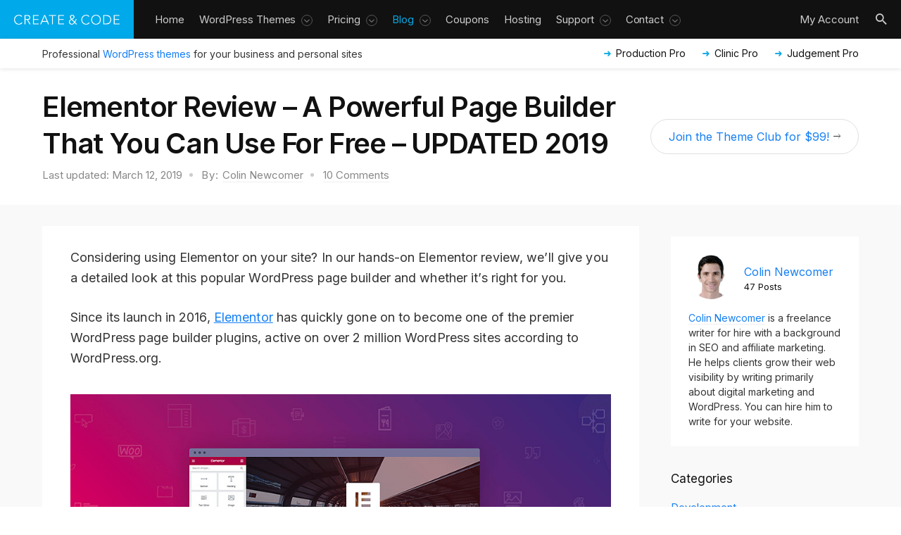

--- FILE ---
content_type: text/html; charset=UTF-8
request_url: https://createandcode.com/elementor-review/
body_size: 34927
content:
<!DOCTYPE html>
<html lang="en-US">
	<head>
		<meta charset="UTF-8">
		<meta name="viewport" content="width=device-width, initial-scale=1">
		<link rel="profile" href="http://gmpg.org/xfn/11">
		<link rel="pingback" href="https://createandcode.com/xmlrpc.php">
		<meta name='robots' content='index, follow, max-image-preview:large, max-snippet:-1, max-video-preview:-1' />
<meta name="generator" content="This site uses EU VAT for EDD by Lyquidity (1.5.21) using 2015 rules" />
<!-- Google Tag Manager for WordPress by gtm4wp.com -->
<script data-cfasync="false" data-pagespeed-no-defer type="text/javascript">//<![CDATA[
	var gtm4wp_datalayer_name = "dataLayer";
	var dataLayer = dataLayer || [];

	var gtm4wp_scrollerscript_debugmode         = true;
	var gtm4wp_scrollerscript_callbacktime      = 100;
	var gtm4wp_scrollerscript_readerlocation    = 150;
	var gtm4wp_scrollerscript_contentelementid  = "main";
	var gtm4wp_scrollerscript_scannertime       = 60;
//]]>
</script>
<!-- End Google Tag Manager for WordPress by gtm4wp.com -->
	<!-- This site is optimized with the Yoast SEO plugin v16.6 - https://yoast.com/wordpress/plugins/seo/ -->
	<title>Elementor Review - A Powerful Page Builder That You Can Use For Free</title>
	<meta name="description" content="Read my in-depth Elementor review to learn if this powerful free page builder is for you. A detailed, hands-on look with lots of screenshots." />
	<link rel="canonical" href="https://createandcode.com/elementor-review/" />
	<meta property="og:locale" content="en_US" />
	<meta property="og:type" content="article" />
	<meta property="og:title" content="Elementor Review - A Powerful Page Builder That You Can Use For Free" />
	<meta property="og:description" content="Read my in-depth Elementor review to learn if this powerful free page builder is for you. A detailed, hands-on look with lots of screenshots." />
	<meta property="og:url" content="https://createandcode.com/elementor-review/" />
	<meta property="og:site_name" content="Create and Code" />
	<meta property="article:publisher" content="https://www.facebook.com/createandcode" />
	<meta property="article:published_time" content="2017-02-14T22:43:40+00:00" />
	<meta property="article:modified_time" content="2019-03-12T16:00:22+00:00" />
	<meta property="og:image" content="https://createandcode.com/wp-content/uploads/2017/02/elementor_a.jpg" />
	<meta property="og:image:width" content="931" />
	<meta property="og:image:height" content="514" />
	<meta name="twitter:card" content="summary_large_image" />
	<meta name="twitter:creator" content="@ColinNewcomer" />
	<meta name="twitter:site" content="@gocreateandcode" />
	<meta name="twitter:label1" content="Written by" />
	<meta name="twitter:data1" content="Colin Newcomer" />
	<meta name="twitter:label2" content="Est. reading time" />
	<meta name="twitter:data2" content="12 minutes" />
	<!-- / Yoast SEO plugin. -->


<link rel='dns-prefetch' href='//js.jilt.com' />
<link rel='dns-prefetch' href='//js.stripe.com' />
<link rel="alternate" type="application/rss+xml" title="Create and Code &raquo; Feed" href="https://createandcode.com/feed/" />
<link rel="alternate" type="application/rss+xml" title="Create and Code &raquo; Comments Feed" href="https://createandcode.com/comments/feed/" />
<link rel="alternate" type="application/rss+xml" title="Create and Code &raquo; Elementor Review &#8211; A Powerful Page Builder That You Can Use For Free &#8211; UPDATED 2019 Comments Feed" href="https://createandcode.com/elementor-review/feed/" />
<link rel="alternate" title="oEmbed (JSON)" type="application/json+oembed" href="https://createandcode.com/wp-json/oembed/1.0/embed?url=https%3A%2F%2Fcreateandcode.com%2Felementor-review%2F" />
<link rel="alternate" title="oEmbed (XML)" type="text/xml+oembed" href="https://createandcode.com/wp-json/oembed/1.0/embed?url=https%3A%2F%2Fcreateandcode.com%2Felementor-review%2F&#038;format=xml" />
<style id='wp-img-auto-sizes-contain-inline-css' type='text/css'>
img:is([sizes=auto i],[sizes^="auto," i]){contain-intrinsic-size:3000px 1500px}
/*# sourceURL=wp-img-auto-sizes-contain-inline-css */
</style>
<link rel='stylesheet' id='crayon-css' href='https://createandcode.com/wp-content/plugins/crayon-syntax-highlighter/css/min/crayon.min.css' type='text/css' media='all' />
<style id='wp-emoji-styles-inline-css' type='text/css'>

	img.wp-smiley, img.emoji {
		display: inline !important;
		border: none !important;
		box-shadow: none !important;
		height: 1em !important;
		width: 1em !important;
		margin: 0 0.07em !important;
		vertical-align: -0.1em !important;
		background: none !important;
		padding: 0 !important;
	}
/*# sourceURL=wp-emoji-styles-inline-css */
</style>
<style id='wp-block-library-inline-css' type='text/css'>
:root{--wp-block-synced-color:#7a00df;--wp-block-synced-color--rgb:122,0,223;--wp-bound-block-color:var(--wp-block-synced-color);--wp-editor-canvas-background:#ddd;--wp-admin-theme-color:#007cba;--wp-admin-theme-color--rgb:0,124,186;--wp-admin-theme-color-darker-10:#006ba1;--wp-admin-theme-color-darker-10--rgb:0,107,160.5;--wp-admin-theme-color-darker-20:#005a87;--wp-admin-theme-color-darker-20--rgb:0,90,135;--wp-admin-border-width-focus:2px}@media (min-resolution:192dpi){:root{--wp-admin-border-width-focus:1.5px}}.wp-element-button{cursor:pointer}:root .has-very-light-gray-background-color{background-color:#eee}:root .has-very-dark-gray-background-color{background-color:#313131}:root .has-very-light-gray-color{color:#eee}:root .has-very-dark-gray-color{color:#313131}:root .has-vivid-green-cyan-to-vivid-cyan-blue-gradient-background{background:linear-gradient(135deg,#00d084,#0693e3)}:root .has-purple-crush-gradient-background{background:linear-gradient(135deg,#34e2e4,#4721fb 50%,#ab1dfe)}:root .has-hazy-dawn-gradient-background{background:linear-gradient(135deg,#faaca8,#dad0ec)}:root .has-subdued-olive-gradient-background{background:linear-gradient(135deg,#fafae1,#67a671)}:root .has-atomic-cream-gradient-background{background:linear-gradient(135deg,#fdd79a,#004a59)}:root .has-nightshade-gradient-background{background:linear-gradient(135deg,#330968,#31cdcf)}:root .has-midnight-gradient-background{background:linear-gradient(135deg,#020381,#2874fc)}:root{--wp--preset--font-size--normal:16px;--wp--preset--font-size--huge:42px}.has-regular-font-size{font-size:1em}.has-larger-font-size{font-size:2.625em}.has-normal-font-size{font-size:var(--wp--preset--font-size--normal)}.has-huge-font-size{font-size:var(--wp--preset--font-size--huge)}.has-text-align-center{text-align:center}.has-text-align-left{text-align:left}.has-text-align-right{text-align:right}.has-fit-text{white-space:nowrap!important}#end-resizable-editor-section{display:none}.aligncenter{clear:both}.items-justified-left{justify-content:flex-start}.items-justified-center{justify-content:center}.items-justified-right{justify-content:flex-end}.items-justified-space-between{justify-content:space-between}.screen-reader-text{border:0;clip-path:inset(50%);height:1px;margin:-1px;overflow:hidden;padding:0;position:absolute;width:1px;word-wrap:normal!important}.screen-reader-text:focus{background-color:#ddd;clip-path:none;color:#444;display:block;font-size:1em;height:auto;left:5px;line-height:normal;padding:15px 23px 14px;text-decoration:none;top:5px;width:auto;z-index:100000}html :where(.has-border-color){border-style:solid}html :where([style*=border-top-color]){border-top-style:solid}html :where([style*=border-right-color]){border-right-style:solid}html :where([style*=border-bottom-color]){border-bottom-style:solid}html :where([style*=border-left-color]){border-left-style:solid}html :where([style*=border-width]){border-style:solid}html :where([style*=border-top-width]){border-top-style:solid}html :where([style*=border-right-width]){border-right-style:solid}html :where([style*=border-bottom-width]){border-bottom-style:solid}html :where([style*=border-left-width]){border-left-style:solid}html :where(img[class*=wp-image-]){height:auto;max-width:100%}:where(figure){margin:0 0 1em}html :where(.is-position-sticky){--wp-admin--admin-bar--position-offset:var(--wp-admin--admin-bar--height,0px)}@media screen and (max-width:600px){html :where(.is-position-sticky){--wp-admin--admin-bar--position-offset:0px}}

/*# sourceURL=wp-block-library-inline-css */
</style><style id='global-styles-inline-css' type='text/css'>
:root{--wp--preset--aspect-ratio--square: 1;--wp--preset--aspect-ratio--4-3: 4/3;--wp--preset--aspect-ratio--3-4: 3/4;--wp--preset--aspect-ratio--3-2: 3/2;--wp--preset--aspect-ratio--2-3: 2/3;--wp--preset--aspect-ratio--16-9: 16/9;--wp--preset--aspect-ratio--9-16: 9/16;--wp--preset--color--black: #000000;--wp--preset--color--cyan-bluish-gray: #abb8c3;--wp--preset--color--white: #ffffff;--wp--preset--color--pale-pink: #f78da7;--wp--preset--color--vivid-red: #cf2e2e;--wp--preset--color--luminous-vivid-orange: #ff6900;--wp--preset--color--luminous-vivid-amber: #fcb900;--wp--preset--color--light-green-cyan: #7bdcb5;--wp--preset--color--vivid-green-cyan: #00d084;--wp--preset--color--pale-cyan-blue: #8ed1fc;--wp--preset--color--vivid-cyan-blue: #0693e3;--wp--preset--color--vivid-purple: #9b51e0;--wp--preset--gradient--vivid-cyan-blue-to-vivid-purple: linear-gradient(135deg,rgb(6,147,227) 0%,rgb(155,81,224) 100%);--wp--preset--gradient--light-green-cyan-to-vivid-green-cyan: linear-gradient(135deg,rgb(122,220,180) 0%,rgb(0,208,130) 100%);--wp--preset--gradient--luminous-vivid-amber-to-luminous-vivid-orange: linear-gradient(135deg,rgb(252,185,0) 0%,rgb(255,105,0) 100%);--wp--preset--gradient--luminous-vivid-orange-to-vivid-red: linear-gradient(135deg,rgb(255,105,0) 0%,rgb(207,46,46) 100%);--wp--preset--gradient--very-light-gray-to-cyan-bluish-gray: linear-gradient(135deg,rgb(238,238,238) 0%,rgb(169,184,195) 100%);--wp--preset--gradient--cool-to-warm-spectrum: linear-gradient(135deg,rgb(74,234,220) 0%,rgb(151,120,209) 20%,rgb(207,42,186) 40%,rgb(238,44,130) 60%,rgb(251,105,98) 80%,rgb(254,248,76) 100%);--wp--preset--gradient--blush-light-purple: linear-gradient(135deg,rgb(255,206,236) 0%,rgb(152,150,240) 100%);--wp--preset--gradient--blush-bordeaux: linear-gradient(135deg,rgb(254,205,165) 0%,rgb(254,45,45) 50%,rgb(107,0,62) 100%);--wp--preset--gradient--luminous-dusk: linear-gradient(135deg,rgb(255,203,112) 0%,rgb(199,81,192) 50%,rgb(65,88,208) 100%);--wp--preset--gradient--pale-ocean: linear-gradient(135deg,rgb(255,245,203) 0%,rgb(182,227,212) 50%,rgb(51,167,181) 100%);--wp--preset--gradient--electric-grass: linear-gradient(135deg,rgb(202,248,128) 0%,rgb(113,206,126) 100%);--wp--preset--gradient--midnight: linear-gradient(135deg,rgb(2,3,129) 0%,rgb(40,116,252) 100%);--wp--preset--font-size--small: 13px;--wp--preset--font-size--medium: 20px;--wp--preset--font-size--large: 36px;--wp--preset--font-size--x-large: 42px;--wp--preset--spacing--20: 0.44rem;--wp--preset--spacing--30: 0.67rem;--wp--preset--spacing--40: 1rem;--wp--preset--spacing--50: 1.5rem;--wp--preset--spacing--60: 2.25rem;--wp--preset--spacing--70: 3.38rem;--wp--preset--spacing--80: 5.06rem;--wp--preset--shadow--natural: 6px 6px 9px rgba(0, 0, 0, 0.2);--wp--preset--shadow--deep: 12px 12px 50px rgba(0, 0, 0, 0.4);--wp--preset--shadow--sharp: 6px 6px 0px rgba(0, 0, 0, 0.2);--wp--preset--shadow--outlined: 6px 6px 0px -3px rgb(255, 255, 255), 6px 6px rgb(0, 0, 0);--wp--preset--shadow--crisp: 6px 6px 0px rgb(0, 0, 0);}:where(.is-layout-flex){gap: 0.5em;}:where(.is-layout-grid){gap: 0.5em;}body .is-layout-flex{display: flex;}.is-layout-flex{flex-wrap: wrap;align-items: center;}.is-layout-flex > :is(*, div){margin: 0;}body .is-layout-grid{display: grid;}.is-layout-grid > :is(*, div){margin: 0;}:where(.wp-block-columns.is-layout-flex){gap: 2em;}:where(.wp-block-columns.is-layout-grid){gap: 2em;}:where(.wp-block-post-template.is-layout-flex){gap: 1.25em;}:where(.wp-block-post-template.is-layout-grid){gap: 1.25em;}.has-black-color{color: var(--wp--preset--color--black) !important;}.has-cyan-bluish-gray-color{color: var(--wp--preset--color--cyan-bluish-gray) !important;}.has-white-color{color: var(--wp--preset--color--white) !important;}.has-pale-pink-color{color: var(--wp--preset--color--pale-pink) !important;}.has-vivid-red-color{color: var(--wp--preset--color--vivid-red) !important;}.has-luminous-vivid-orange-color{color: var(--wp--preset--color--luminous-vivid-orange) !important;}.has-luminous-vivid-amber-color{color: var(--wp--preset--color--luminous-vivid-amber) !important;}.has-light-green-cyan-color{color: var(--wp--preset--color--light-green-cyan) !important;}.has-vivid-green-cyan-color{color: var(--wp--preset--color--vivid-green-cyan) !important;}.has-pale-cyan-blue-color{color: var(--wp--preset--color--pale-cyan-blue) !important;}.has-vivid-cyan-blue-color{color: var(--wp--preset--color--vivid-cyan-blue) !important;}.has-vivid-purple-color{color: var(--wp--preset--color--vivid-purple) !important;}.has-black-background-color{background-color: var(--wp--preset--color--black) !important;}.has-cyan-bluish-gray-background-color{background-color: var(--wp--preset--color--cyan-bluish-gray) !important;}.has-white-background-color{background-color: var(--wp--preset--color--white) !important;}.has-pale-pink-background-color{background-color: var(--wp--preset--color--pale-pink) !important;}.has-vivid-red-background-color{background-color: var(--wp--preset--color--vivid-red) !important;}.has-luminous-vivid-orange-background-color{background-color: var(--wp--preset--color--luminous-vivid-orange) !important;}.has-luminous-vivid-amber-background-color{background-color: var(--wp--preset--color--luminous-vivid-amber) !important;}.has-light-green-cyan-background-color{background-color: var(--wp--preset--color--light-green-cyan) !important;}.has-vivid-green-cyan-background-color{background-color: var(--wp--preset--color--vivid-green-cyan) !important;}.has-pale-cyan-blue-background-color{background-color: var(--wp--preset--color--pale-cyan-blue) !important;}.has-vivid-cyan-blue-background-color{background-color: var(--wp--preset--color--vivid-cyan-blue) !important;}.has-vivid-purple-background-color{background-color: var(--wp--preset--color--vivid-purple) !important;}.has-black-border-color{border-color: var(--wp--preset--color--black) !important;}.has-cyan-bluish-gray-border-color{border-color: var(--wp--preset--color--cyan-bluish-gray) !important;}.has-white-border-color{border-color: var(--wp--preset--color--white) !important;}.has-pale-pink-border-color{border-color: var(--wp--preset--color--pale-pink) !important;}.has-vivid-red-border-color{border-color: var(--wp--preset--color--vivid-red) !important;}.has-luminous-vivid-orange-border-color{border-color: var(--wp--preset--color--luminous-vivid-orange) !important;}.has-luminous-vivid-amber-border-color{border-color: var(--wp--preset--color--luminous-vivid-amber) !important;}.has-light-green-cyan-border-color{border-color: var(--wp--preset--color--light-green-cyan) !important;}.has-vivid-green-cyan-border-color{border-color: var(--wp--preset--color--vivid-green-cyan) !important;}.has-pale-cyan-blue-border-color{border-color: var(--wp--preset--color--pale-cyan-blue) !important;}.has-vivid-cyan-blue-border-color{border-color: var(--wp--preset--color--vivid-cyan-blue) !important;}.has-vivid-purple-border-color{border-color: var(--wp--preset--color--vivid-purple) !important;}.has-vivid-cyan-blue-to-vivid-purple-gradient-background{background: var(--wp--preset--gradient--vivid-cyan-blue-to-vivid-purple) !important;}.has-light-green-cyan-to-vivid-green-cyan-gradient-background{background: var(--wp--preset--gradient--light-green-cyan-to-vivid-green-cyan) !important;}.has-luminous-vivid-amber-to-luminous-vivid-orange-gradient-background{background: var(--wp--preset--gradient--luminous-vivid-amber-to-luminous-vivid-orange) !important;}.has-luminous-vivid-orange-to-vivid-red-gradient-background{background: var(--wp--preset--gradient--luminous-vivid-orange-to-vivid-red) !important;}.has-very-light-gray-to-cyan-bluish-gray-gradient-background{background: var(--wp--preset--gradient--very-light-gray-to-cyan-bluish-gray) !important;}.has-cool-to-warm-spectrum-gradient-background{background: var(--wp--preset--gradient--cool-to-warm-spectrum) !important;}.has-blush-light-purple-gradient-background{background: var(--wp--preset--gradient--blush-light-purple) !important;}.has-blush-bordeaux-gradient-background{background: var(--wp--preset--gradient--blush-bordeaux) !important;}.has-luminous-dusk-gradient-background{background: var(--wp--preset--gradient--luminous-dusk) !important;}.has-pale-ocean-gradient-background{background: var(--wp--preset--gradient--pale-ocean) !important;}.has-electric-grass-gradient-background{background: var(--wp--preset--gradient--electric-grass) !important;}.has-midnight-gradient-background{background: var(--wp--preset--gradient--midnight) !important;}.has-small-font-size{font-size: var(--wp--preset--font-size--small) !important;}.has-medium-font-size{font-size: var(--wp--preset--font-size--medium) !important;}.has-large-font-size{font-size: var(--wp--preset--font-size--large) !important;}.has-x-large-font-size{font-size: var(--wp--preset--font-size--x-large) !important;}
/*# sourceURL=global-styles-inline-css */
</style>

<style id='classic-theme-styles-inline-css' type='text/css'>
/*! This file is auto-generated */
.wp-block-button__link{color:#fff;background-color:#32373c;border-radius:9999px;box-shadow:none;text-decoration:none;padding:calc(.667em + 2px) calc(1.333em + 2px);font-size:1.125em}.wp-block-file__button{background:#32373c;color:#fff;text-decoration:none}
/*# sourceURL=/wp-includes/css/classic-themes.min.css */
</style>
<link rel='stylesheet' id='edd-styles-css' href='https://createandcode.com/wp-content/plugins/easy-digital-downloads/templates/edd.min.css' type='text/css' media='all' />
<link rel='stylesheet' id='wp-postratings-css' href='https://createandcode.com/wp-content/plugins/wp-postratings/css/postratings-css.css' type='text/css' media='all' />
<link rel='stylesheet' id='ppress-frontend-css' href='https://createandcode.com/wp-content/plugins/wp-user-avatar/assets/css/frontend.min.css' type='text/css' media='all' />
<link rel='stylesheet' id='ppress-flatpickr-css' href='https://createandcode.com/wp-content/plugins/wp-user-avatar/assets/flatpickr/flatpickr.min.css' type='text/css' media='all' />
<link rel='stylesheet' id='ppress-select2-css' href='https://createandcode.com/wp-content/plugins/wp-user-avatar/assets/select2/select2.min.css' type='text/css' media='all' />
<link rel='stylesheet' id='wp_review-style-css' href='https://createandcode.com/wp-content/plugins/wp-review-pro/assets/css/wp-review.css' type='text/css' media='all' />
<link rel='stylesheet' id='edd-free-downloads-css' href='https://createandcode.com/wp-content/plugins/edd-free-downloads/assets/css/style.min.css' type='text/css' media='all' />
<link rel='stylesheet' id='edd-recurring-css' href='https://createandcode.com/wp-content/plugins/edd-recurring/assets/css/styles.css' type='text/css' media='all' />
<link rel='stylesheet' id='ccfw-style-css' href='https://createandcode.com/wp-content/themes/createandcode/style.css' type='text/css' media='all' />
<link rel='stylesheet' id='font-awesome-css' href='https://createandcode.com/wp-content/plugins/elementor/assets/lib/font-awesome/css/font-awesome.min.css' type='text/css' media='all' />
<link rel='stylesheet' id='ccfw-ionicons-css' href='https://createandcode.com/wp-content/themes/createandcode/css/ionicons.css' type='text/css' media='all' />
<link rel='stylesheet' id='ccfw-elementor-css' href='https://createandcode.com/wp-content/themes/createandcode/css/elementor.css' type='text/css' media='all' />
<link rel='stylesheet' id='ccfw-animate-css' href='https://createandcode.com/wp-content/themes/createandcode/css/animate.css' type='text/css' media='all' />
<link rel='stylesheet' id='ccfw-extras-css' href='https://createandcode.com/wp-content/themes/createandcode/css/extras.css' type='text/css' media='all' />
<link rel='stylesheet' id='ccfw-responsive-css' href='https://createandcode.com/wp-content/themes/createandcode/css/responsive.css' type='text/css' media='all' />
<link rel='stylesheet' id='edd-jilt-css' href='https://createandcode.com/wp-content/plugins/jilt-for-edd/assets/css/frontend/edd-jilt-frontend.min.css' type='text/css' media='all' />
<link rel='stylesheet' id='rating_style-css' href='https://createandcode.com/wp-content/plugins/all-in-one-schemaorg-rich-snippets/css/jquery.rating.css' type='text/css' media='all' />
<link rel='stylesheet' id='bsf_style-css' href='https://createandcode.com/wp-content/plugins/all-in-one-schemaorg-rich-snippets/css/style.css' type='text/css' media='all' />
<link rel='stylesheet' id='jquery-lazyloadxt-spinner-css-css' href='//createandcode.com/wp-content/plugins/a3-lazy-load/assets/css/jquery.lazyloadxt.spinner.css' type='text/css' media='all' />
<link rel='stylesheet' id='a3a3_lazy_load-css' href='//createandcode.com/wp-content/uploads/sass/a3_lazy_load.min.css' type='text/css' media='all' />
<script type="text/javascript" src="https://createandcode.com/wp-includes/js/jquery/jquery.min.js" id="jquery-core-js"></script>
<script type="text/javascript" src="https://createandcode.com/wp-includes/js/jquery/jquery-migrate.min.js" id="jquery-migrate-js"></script>
<script type="text/javascript" id="crayon_js-js-extra">
/* <![CDATA[ */
var CrayonSyntaxSettings = {"version":"_2.7.2_beta","is_admin":"0","ajaxurl":"https://createandcode.com/wp-admin/admin-ajax.php","prefix":"crayon-","setting":"crayon-setting","selected":"crayon-setting-selected","changed":"crayon-setting-changed","special":"crayon-setting-special","orig_value":"data-orig-value","debug":""};
var CrayonSyntaxStrings = {"copy":"Press %s to Copy, %s to Paste","minimize":"Click To Expand Code"};
//# sourceURL=crayon_js-js-extra
/* ]]> */
</script>
<script type="text/javascript" src="https://createandcode.com/wp-content/plugins/crayon-syntax-highlighter/js/min/crayon.min.js" id="crayon_js-js"></script>
<script type="text/javascript" src="https://createandcode.com/wp-content/plugins/wp-user-avatar/assets/flatpickr/flatpickr.min.js" id="ppress-flatpickr-js"></script>
<script type="text/javascript" src="https://createandcode.com/wp-content/plugins/wp-user-avatar/assets/select2/select2.min.js" id="ppress-select2-js"></script>
<script type="text/javascript" src="https://createandcode.com/wp-content/plugins/duracelltomi-google-tag-manager/js/gtm4wp-form-move-tracker.js" id="gtm4wp-form-move-tracker-js"></script>
<script type="text/javascript" src="https://createandcode.com/wp-content/plugins/duracelltomi-google-tag-manager/js/analytics-talk-content-tracking.js" id="gtm4wp-scroll-tracking-js"></script>
<script type="text/javascript" src="https://createandcode.com/wp-content/plugins/all-in-one-schemaorg-rich-snippets/js/jquery.rating.min.js" id="jquery_rating-js"></script>
<script type="text/javascript" src="https://js.stripe.com/v3/" id="sandhills-stripe-js-v3-js"></script>
<link rel="https://api.w.org/" href="https://createandcode.com/wp-json/" /><link rel="alternate" title="JSON" type="application/json" href="https://createandcode.com/wp-json/wp/v2/posts/71735" /><link rel="EditURI" type="application/rsd+xml" title="RSD" href="https://createandcode.com/xmlrpc.php?rsd" />

<link rel='shortlink' href='https://createandcode.com/?p=71735' />
<script type="text/javascript">var ajaxurl = "https://createandcode.com/wp-admin/admin-ajax.php";</script><meta name="generator" content="Easy Digital Downloads v2.10.6" />
<meta name='impact-site-verification' value='1056438990'>

<!-- This site is optimized with the Schema plugin v1.7.9.2 - https://schema.press -->
<script type="application/ld+json">{"@context":"https:\/\/schema.org\/","@type":"BlogPosting","mainEntityOfPage":{"@type":"WebPage","@id":"https:\/\/createandcode.com\/elementor-review\/"},"url":"https:\/\/createandcode.com\/elementor-review\/","headline":"Elementor Review - A Powerful Page Builder That You Can Use For Free - UPDATED 2019","datePublished":"2017-02-14T22:43:40+00:00","dateModified":"2019-03-12T16:00:22+00:00","publisher":{"@type":"Organization","@id":"https:\/\/createandcode.com\/#organization","name":"Create and Code","logo":{"@type":"ImageObject","url":"https:\/\/createandcode.com\/wp-content\/uploads\/2018\/11\/candc_logo.png","width":600,"height":60}},"image":{"@type":"ImageObject","url":"https:\/\/createandcode.com\/wp-content\/uploads\/2017\/02\/elementor_a.jpg","width":931,"height":514},"articleSection":"Reviews","keywords":"Elementor, Page Builder","description":"Considering using Elementor on your site? In our hands-on Elementor review, we'll give you a detailed look at this popular WordPress page builder and whether it's right for you. Since its launch in 2016, Elementor has quickly gone on to become one of the premier WordPress page builder plugins,","author":{"@type":"Person","name":"Colin Newcomer","url":"https:\/\/createandcode.com\/author\/cnewcomer\/","description":"Colin Newcomer is a freelance writer for hire with a background in SEO and affiliate marketing. He helps clients grow their web visibility by writing primarily about digital marketing and WordPress. You can hire him to write for your website.","image":{"@type":"ImageObject","url":"https:\/\/secure.gravatar.com\/avatar\/42aa991c5e5152c551c3ca3aa09e84d6e08a3a40420e566d930ab289160b09bc?s=96&d=mm&r=g","height":96,"width":96},"sameAs":["https:\/\/www.cnewcomer.com","https:\/\/twitter.com\/ColinNewcomer"]}}</script>

<!--[if IE 7]>
<link rel="stylesheet" href="https://createandcode.com/wp-content/plugins/wp-review-pro/assets/css/wp-review-ie7.css">
<![endif]-->

<!-- Google Tag Manager for WordPress by gtm4wp.com -->
<script data-cfasync="false" data-pagespeed-no-defer type="text/javascript">//<![CDATA[
	var dataLayer_content = {"pagePostType":"post","pagePostType2":"single-post","pageCategory":["reviews","plugins"],"pageAttributes":["elementor","page-builder"],"pagePostAuthor":"Colin Newcomer"};
	dataLayer.push( dataLayer_content );//]]>
</script>
<script data-cfasync="false">//<![CDATA[
(function(w,d,s,l,i){w[l]=w[l]||[];w[l].push({'gtm.start':
new Date().getTime(),event:'gtm.js'});var f=d.getElementsByTagName(s)[0],
j=d.createElement(s),dl=l!='dataLayer'?'&l='+l:'';j.async=true;j.src=
'//www.googletagmanager.com/gtm.'+'js?id='+i+dl;f.parentNode.insertBefore(j,f);
})(window,document,'script','dataLayer','GTM-NWD3TSG');//]]>
</script>
<!-- End Google Tag Manager -->
<!-- End Google Tag Manager for WordPress by gtm4wp.com --><style type="text/css" id="tve_global_variables">:root{}</style><style type="text/css" id="thrive-default-styles"></style><link rel="icon" href="https://createandcode.com/wp-content/uploads/2018/01/cropped-createandcode-favicon-32x32.png" sizes="32x32" />
<link rel="icon" href="https://createandcode.com/wp-content/uploads/2018/01/cropped-createandcode-favicon-192x192.png" sizes="192x192" />
<link rel="apple-touch-icon" href="https://createandcode.com/wp-content/uploads/2018/01/cropped-createandcode-favicon-180x180.png" />
<meta name="msapplication-TileImage" content="https://createandcode.com/wp-content/uploads/2018/01/cropped-createandcode-favicon-270x270.png" />
		<style type="text/css" id="wp-custom-css">
			/*
You can add your own CSS here.

Click the help icon above to learn more.
*/

.content-area article.ccfw-single-post .ccfw-single-coupon ul li {
	font-size: 15px;
}

.ccfw-entry-content p a,
.ccfw-entry-content li a {
	text-decoration: underline;
}

.elementor-button-text {
	text-decoration: none !important;
}

.pc100 img {
width: 100%;
margin: 0px;
}

.radius6 img {
border-radius: 6px;	
}

.blog-menu > li > a strong {
	
background: #61b214;
font-weight: 300;
    color: #fff;
    font-size: 11px;
    padding: 2px 5px 4px 5px;
    vertical-align: middle;
    border-radius: 3px;
    margin-left: 3px;
    position: relative;
    top: -2px;
	
}

.footer-cta {
position: fixed;
bottom: 30px;
left: 30px;
	max-width: 240px;
z-index: 10;
	border-radius: 3px;
	background: #59b127;
 box-shadow: 0 1px 1px rgba(0, 0, 0, 0.06);
}

.footer-cta p {
margin: 0px;
	padding: 15px 20px;
		font-weight: 300;
	font-size: 14px;
}

.footer-cta p a {
color: #fff;	
}

.footer-cta p a:hover {
opacity: 0.8;	
}

.edd-page .footer-cta {
display: none;	
}

.promo-link a {
border-bottom: 1px solid #fff;	
}

.widget.blog_subscription-2 {
	margin-top: 50px;
	padding: 0% 4% 5% 4%;
	border: 1px dashed #e2e2e2;
}

.crayon-nums-content {
    padding: 20px 20px 20px 0px !important;
}

.crayon-pre {
    padding: 20px 0 20px 0px !important;
}

.crayon-syntax-inline {
    padding: 5px 8px;
}

.page-id-90496 p {
	margin-bottom: 0 !important;
}
		</style>
			
		<script id="mcjs">!function(c,h,i,m,p){m=c.createElement(h),p=c.getElementsByTagName(h)[0],m.async=1,m.src=i,p.parentNode.insertBefore(m,p)}(document,"script","https://chimpstatic.com/mcjs-connected/js/users/7c844de3ac0cdd761a0c3b94b/8955b2272e43267a19e7be0c7.js");</script>
	<link rel='stylesheet' id='mailpoet_public-css' href='https://createandcode.com/wp-content/plugins/mailpoet/assets/dist/css/mailpoet-public.1f7abf9f.css' type='text/css' media='all' />
<link rel='stylesheet' id='mailpoet_custom_fonts-css' href='https://fonts.googleapis.com/css?family=Abril+FatFace%3A400%2C400i%2C700%2C700i%7CAlegreya%3A400%2C400i%2C700%2C700i%7CAlegreya+Sans%3A400%2C400i%2C700%2C700i%7CAmatic+SC%3A400%2C400i%2C700%2C700i%7CAnonymous+Pro%3A400%2C400i%2C700%2C700i%7CArchitects+Daughter%3A400%2C400i%2C700%2C700i%7CArchivo%3A400%2C400i%2C700%2C700i%7CArchivo+Narrow%3A400%2C400i%2C700%2C700i%7CAsap%3A400%2C400i%2C700%2C700i%7CBarlow%3A400%2C400i%2C700%2C700i%7CBioRhyme%3A400%2C400i%2C700%2C700i%7CBonbon%3A400%2C400i%2C700%2C700i%7CCabin%3A400%2C400i%2C700%2C700i%7CCairo%3A400%2C400i%2C700%2C700i%7CCardo%3A400%2C400i%2C700%2C700i%7CChivo%3A400%2C400i%2C700%2C700i%7CConcert+One%3A400%2C400i%2C700%2C700i%7CCormorant%3A400%2C400i%2C700%2C700i%7CCrimson+Text%3A400%2C400i%2C700%2C700i%7CEczar%3A400%2C400i%2C700%2C700i%7CExo+2%3A400%2C400i%2C700%2C700i%7CFira+Sans%3A400%2C400i%2C700%2C700i%7CFjalla+One%3A400%2C400i%2C700%2C700i%7CFrank+Ruhl+Libre%3A400%2C400i%2C700%2C700i%7CGreat+Vibes%3A400%2C400i%2C700%2C700i%7CHeebo%3A400%2C400i%2C700%2C700i%7CIBM+Plex%3A400%2C400i%2C700%2C700i%7CInconsolata%3A400%2C400i%2C700%2C700i%7CIndie+Flower%3A400%2C400i%2C700%2C700i%7CInknut+Antiqua%3A400%2C400i%2C700%2C700i%7CInter%3A400%2C400i%2C700%2C700i%7CKarla%3A400%2C400i%2C700%2C700i%7CLibre+Baskerville%3A400%2C400i%2C700%2C700i%7CLibre+Franklin%3A400%2C400i%2C700%2C700i%7CMontserrat%3A400%2C400i%2C700%2C700i%7CNeuton%3A400%2C400i%2C700%2C700i%7CNotable%3A400%2C400i%2C700%2C700i%7CNothing+You+Could+Do%3A400%2C400i%2C700%2C700i%7CNoto+Sans%3A400%2C400i%2C700%2C700i%7CNunito%3A400%2C400i%2C700%2C700i%7COld+Standard+TT%3A400%2C400i%2C700%2C700i%7COxygen%3A400%2C400i%2C700%2C700i%7CPacifico%3A400%2C400i%2C700%2C700i%7CPoppins%3A400%2C400i%2C700%2C700i%7CProza+Libre%3A400%2C400i%2C700%2C700i%7CPT+Sans%3A400%2C400i%2C700%2C700i%7CPT+Serif%3A400%2C400i%2C700%2C700i%7CRakkas%3A400%2C400i%2C700%2C700i%7CReenie+Beanie%3A400%2C400i%2C700%2C700i%7CRoboto+Slab%3A400%2C400i%2C700%2C700i%7CRopa+Sans%3A400%2C400i%2C700%2C700i%7CRubik%3A400%2C400i%2C700%2C700i%7CShadows+Into+Light%3A400%2C400i%2C700%2C700i%7CSpace+Mono%3A400%2C400i%2C700%2C700i%7CSpectral%3A400%2C400i%2C700%2C700i%7CSue+Ellen+Francisco%3A400%2C400i%2C700%2C700i%7CTitillium+Web%3A400%2C400i%2C700%2C700i%7CUbuntu%3A400%2C400i%2C700%2C700i%7CVarela%3A400%2C400i%2C700%2C700i%7CVollkorn%3A400%2C400i%2C700%2C700i%7CWork+Sans%3A400%2C400i%2C700%2C700i%7CYatra+One%3A400%2C400i%2C700%2C700i' type='text/css' media='all' />
</head>
	<body class="wp-singular post-template-default single single-post postid-71735 single-format-standard wp-custom-logo wp-theme-createandcode post-elementor-review group-blog elementor-default elementor-kit-112883">
		
<!-- Google Tag Manager (noscript) -->
<noscript><iframe src="https://www.googletagmanager.com/ns.html?id=GTM-NWD3TSG"
height="0" width="0" style="display:none;visibility:hidden"></iframe></noscript>
<!-- End Google Tag Manager (noscript) -->		<div id="wrapper">
							<div class="ccfw-cta-widget-area">
				<div id="custom_html-31" class="widget_text widget-odd widget-last widget-first widget-1 hide widget widget_custom_html"><div class="textwidget custom-html-widget"><p>See the best WordPress Black Friday Deals collection and get massive savings on your favorite WordPress services, themes, and plugins! <a href="https://createandcode.com/black-friday-wordpress-deals-cyber-monday/"><strong>View Deals</strong></a></p></div></div>   
				</div>	
						<header id="ccfw-header-wrap">
					
				<div class="ccfw-header-main">
					<div class="header-container">
						<div class="row">
							<div class="col-sm-12 col-md-12 col-lg-12">
										<div class="ccfw-site-logo">
			<a href="https://createandcode.com/" class="custom-logo-link" rel="home"><span class="helper"></span><img width="986" height="92" src="https://createandcode.com/wp-content/uploads/2018/11/inverted-logo.png" class="custom-logo" alt="" decoding="async" /></a>		</div>

		
								<div class="ccfw-header-nav">
														

					<div class="ccfw-primary-nav clearfix">
						<div class="ccfw-primary-nav-mobile toggle-container visible-md-block visible-sm-block visible-xs-block clearfix">
							<div class="nav-toggle toggle">
								<div class="bar"></div>
								<div class="bar"></div>
								<div class="bar"></div>
							</div>
							<div class="search-toggle toggle">
								<div class="metal"></div>
								<div class="glass"></div>
								<div class="handle"></div>
							</div>
						</div> 
						<div class="blog-search hide">
							<form role="search" method="get" class="search-form" action="https://createandcode.com/">
				<label>
					<span class="screen-reader-text">Search for:</span>
					<input type="search" class="search-field" placeholder="Search &hellip;" value="" name="s" />
				</label>
				<input type="submit" class="search-submit" value="Search" />
			</form>						</div>

							<div class="menu-main-menu-container"><ul class="blog-menu visible-lg-block"><li id="menu-item-87909" class="menu-item menu-item-type-post_type menu-item-object-page menu-item-home menu-item-87909"><a href="https://createandcode.com/"><span>Home</span></a></li>
<li id="menu-item-72478" class="col-2 menu-item menu-item-type-post_type menu-item-object-page menu-item-has-children menu-item-72478"><a href="https://createandcode.com/wordpress-themes/"><span>WordPress Themes</span></a>
<div class="megamenu-container"><div class="megamenu-row">

<ul class="sub-menu">
	<li id="menu-item-72495" class="menu-item menu-item-type-taxonomy menu-item-object-theme-categories menu-item-72495"><a href="https://createandcode.com/wordpress-themes/category/popular-themes/"><span>Popular Themes</span></a></li>
	<li id="menu-item-72616" class="menu-item menu-item-type-taxonomy menu-item-object-theme-categories menu-item-72616"><a href="https://createandcode.com/wordpress-themes/category/business-themes/"><span>Business Themes</span></a></li>
	<li id="menu-item-72615" class="menu-item menu-item-type-taxonomy menu-item-object-theme-categories menu-item-72615"><a href="https://createandcode.com/wordpress-themes/category/responsive-themes/"><span>Responsive Themes</span></a></li>
	<li id="menu-item-72611" class="menu-item menu-item-type-taxonomy menu-item-object-theme-categories menu-item-72611"><a href="https://createandcode.com/wordpress-themes/category/premium-themes/"><span>Premium Themes</span></a></li>
	<li id="menu-item-72617" class="menu-item menu-item-type-taxonomy menu-item-object-theme-categories menu-item-72617"><a href="https://createandcode.com/wordpress-themes/category/woocommerce-themes/"><span>WooCommerce Themes</span></a></li>

</ul></div></div>
</li>
<li id="menu-item-72486" class="menu-item menu-item-type-post_type menu-item-object-page menu-item-has-children menu-item-72486"><a href="https://createandcode.com/pricing/"><span>Pricing</span></a>
<div class="megamenu-container"><div class="megamenu-row">

<ul class="sub-menu">
	<li id="menu-item-72497" class="menu-item menu-item-type-post_type menu-item-object-page menu-item-72497"><a href="https://createandcode.com/pricing/"><span>WordPress Theme Club</span></a></li>
	<li id="menu-item-72494" class="menu-item menu-item-type-post_type menu-item-object-page menu-item-72494"><a href="https://createandcode.com/pricing/setup-services/"><span>Setup Services <strong>VIP</strong></span></a></li>
	<li id="menu-item-72489" class="menu-item menu-item-type-post_type menu-item-object-page menu-item-72489"><a href="https://createandcode.com/pricing/frequently-asked-questions/"><span>Frequently asked Questions</span></a></li>

</ul></div></div>
</li>
<li id="menu-item-72472" class="fullwidth menu-item menu-item-type-post_type menu-item-object-page current_page_parent menu-item-has-children menu-item-72472"><a href="https://createandcode.com/blog/"><span>Blog</span></a>
<div class="megamenu-container"><div class="megamenu-row">

<ul class="sub-menu">
	<li id="menu-item-81586" class="menu-item menu-item-type-gs_sim menu-item-object-gs_sim menu-item-81586"><!-- Widget Shortcode --><div id="categories-1" class="widget-odd widget-first widget-1 widget widget_categories widget-shortcode area-sidebar-1 "><span class="widgettitle">Categories</span>
			<ul>
					<li class="cat-item cat-item-283"><a href="https://createandcode.com/category/development/">Development</a>
</li>
	<li class="cat-item cat-item-208"><a href="https://createandcode.com/category/create-and-code-news/">Create and Code News</a>
</li>
	<li class="cat-item cat-item-168"><a href="https://createandcode.com/category/business/">Business</a>
</li>
	<li class="cat-item cat-item-274"><a href="https://createandcode.com/category/deals/">Deals</a>
</li>
	<li class="cat-item cat-item-136"><a href="https://createandcode.com/category/design/">Design</a>
</li>
	<li class="cat-item cat-item-1"><a href="https://createandcode.com/category/wordpress/">General WordPress</a>
</li>
	<li class="cat-item cat-item-209"><a href="https://createandcode.com/category/reviews/">Reviews</a>
</li>
	<li class="cat-item cat-item-227"><a href="https://createandcode.com/category/security/">Security</a>
</li>
	<li class="cat-item cat-item-251"><a href="https://createandcode.com/category/seo/">SEO</a>
</li>
	<li class="cat-item cat-item-206"><a href="https://createandcode.com/category/speed/">Speed</a>
</li>
	<li class="cat-item cat-item-204"><a href="https://createandcode.com/category/theme-collections/">Theme Collections</a>
</li>
	<li class="cat-item cat-item-156"><a href="https://createandcode.com/category/plugins/">WordPress Plugins</a>
</li>
	<li class="cat-item cat-item-161"><a href="https://createandcode.com/category/wordpress-themes/">WordPress Themes</a>
</li>
	<li class="cat-item cat-item-207"><a href="https://createandcode.com/category/woocommerce/">WooCommerce</a>
</li>
			</ul>

			</div><!-- /Widget Shortcode --></li>
	<li id="menu-item-81584" class="menu-item menu-item-type-gs_sim menu-item-object-gs_sim menu-item-81584"><div class="blog-list"><div class="listing-item"><a class="image" href="https://createandcode.com/small-business-wordpress-theme/"><img width="345" height="181" src="https://createandcode.com/wp-content/uploads/2021/11/small-business-website-345x181.jpg" class="attachment-medium size-medium wp-post-image" alt="How to Create a Sleek Website for Your Small Business With WordPress.com and Create and Code" decoding="async" srcset="https://createandcode.com/wp-content/uploads/2021/11/small-business-website-345x181.jpg 345w, https://createandcode.com/wp-content/uploads/2021/11/small-business-website-1024x538.jpg 1024w, https://createandcode.com/wp-content/uploads/2021/11/small-business-website.jpg 1200w" sizes="(max-width: 345px) 100vw, 345px" /></a> <a class="title" href="https://createandcode.com/small-business-wordpress-theme/">How to Create a Sleek Website for Your Small Business With WordPress.com and Create and Code</a></div><div class="listing-item"><a class="image" href="https://createandcode.com/wordpress-translation-plugins/"><img width="345" height="181" src="https://createandcode.com/wp-content/uploads/2021/01/best-wordpress-translation-plugins-345x181.jpg" class="attachment-medium size-medium wp-post-image" alt="Best WordPress Translation Plugins" decoding="async" srcset="https://createandcode.com/wp-content/uploads/2021/01/best-wordpress-translation-plugins-345x181.jpg 345w, https://createandcode.com/wp-content/uploads/2021/01/best-wordpress-translation-plugins-1024x538.jpg 1024w, https://createandcode.com/wp-content/uploads/2021/01/best-wordpress-translation-plugins.jpg 1200w" sizes="(max-width: 345px) 100vw, 345px" /></a> <a class="title" href="https://createandcode.com/wordpress-translation-plugins/">The Best WordPress Translation Plugins for your site</a></div><div class="listing-item"><a class="image" href="https://createandcode.com/wordpress-roles-and-capabilities/"><img width="345" height="190" src="https://createandcode.com/wp-content/uploads/2019/10/wordpress-roles-capabilities-345x190.png" class="attachment-medium size-medium wp-post-image" alt="" decoding="async" srcset="https://createandcode.com/wp-content/uploads/2019/10/wordpress-roles-capabilities-345x190.png 345w, https://createandcode.com/wp-content/uploads/2019/10/wordpress-roles-capabilities-301x166.png 301w, https://createandcode.com/wp-content/uploads/2019/10/wordpress-roles-capabilities-92x51.png 92w, https://createandcode.com/wp-content/uploads/2019/10/wordpress-roles-capabilities.png 931w" sizes="(max-width: 345px) 100vw, 345px" /></a> <a class="title" href="https://createandcode.com/wordpress-roles-and-capabilities/">WordPress Roles and Capabilities: Everything You Need to Know</a></div><div class="listing-item"><a class="image" href="https://createandcode.com/dynamic-woocommerce-product-tables/"><img width="345" height="181" src="https://createandcode.com/wp-content/uploads/2019/10/product-tables-featured-345x181.jpg" class="attachment-medium size-medium wp-post-image" alt="" decoding="async" srcset="https://createandcode.com/wp-content/uploads/2019/10/product-tables-featured-345x181.jpg 345w, https://createandcode.com/wp-content/uploads/2019/10/product-tables-featured-1024x538.jpg 1024w, https://createandcode.com/wp-content/uploads/2019/10/product-tables-featured.jpg 1200w" sizes="(max-width: 345px) 100vw, 345px" /></a> <a class="title" href="https://createandcode.com/dynamic-woocommerce-product-tables/">How to Create Dynamic WooCommerce Product Tables</a></div></div></li>

</ul></div></div>
</li>
<li id="menu-item-72473" class="menu-item menu-item-type-post_type menu-item-object-page menu-item-72473"><a href="https://createandcode.com/coupons/"><span>Coupons</span></a></li>
<li id="menu-item-72474" class="menu-item menu-item-type-post_type menu-item-object-page menu-item-72474"><a href="https://createandcode.com/hosting/"><span>Hosting</span></a></li>
<li id="menu-item-72475" class="menu-item menu-item-type-post_type menu-item-object-page menu-item-has-children menu-item-72475"><a href="https://createandcode.com/support/"><span>Support</span></a>
<div class="megamenu-container"><div class="megamenu-row">

<ul class="sub-menu">
	<li id="menu-item-80445" class="menu-item menu-item-type-post_type menu-item-object-page menu-item-80445"><a href="https://createandcode.com/support/"><span>WordPress Themes Support</span></a></li>
	<li id="menu-item-72476" class="menu-item menu-item-type-post_type menu-item-object-page menu-item-72476"><a href="https://createandcode.com/support/priority-support/"><span>Priority Support <strong>VIP</strong></span></a></li>
	<li id="menu-item-72477" class="menu-item menu-item-type-post_type menu-item-object-page menu-item-72477"><a href="https://createandcode.com/support/support-faqs/"><span>Support FAQs</span></a></li>

</ul></div></div>
</li>
<li id="menu-item-72493" class="menu-item menu-item-type-post_type menu-item-object-page menu-item-has-children menu-item-72493"><a href="https://createandcode.com/contact/"><span>Contact</span></a>
<div class="megamenu-container"><div class="megamenu-row">

<ul class="sub-menu">
	<li id="menu-item-87893" class="menu-item menu-item-type-post_type menu-item-object-page menu-item-87893"><a href="https://createandcode.com/about-us/"><span>About Us</span></a></li>

</ul></div></div>
</li>
<li id="menu-item-87894" class="right menu-item menu-item-type-post_type menu-item-object-page menu-item-87894"><a href="https://createandcode.com/my-account/"><span>My Account</span></a></li>
<li id="menu-item-72706" class="search menu-item menu-item-type-custom menu-item-object-custom menu-item-72706"><a href="#"><span>Search</span></a></li>
</ul></div>						
						<div class="mobile-menu">
							<div class="collapse navbar-collapse"><ul id="menu-main-menu-1" class="nav navbar-nav"><li class="menu-item menu-item-type-post_type menu-item-object-page menu-item-home menu-item-87909"><a title="Home" href="https://createandcode.com/">Home</a></li>
<li class="col-2 menu-item menu-item-type-post_type menu-item-object-page menu-item-has-children menu-item-72478 dropdown"><a title="WordPress Themes" href="https://createandcode.com/wordpress-themes/" data-toggle="dropdown" class="dropdown-toggle">WordPress Themes <span class="caret"></span></a>
<ul role="menu" class=" dropdown-menu">
	<li class="menu-item menu-item-type-taxonomy menu-item-object-theme-categories menu-item-72495"><a title="Popular Themes" href="https://createandcode.com/wordpress-themes/category/popular-themes/">Popular Themes</a></li>
	<li class="menu-item menu-item-type-taxonomy menu-item-object-theme-categories menu-item-72616"><a title="Business Themes" href="https://createandcode.com/wordpress-themes/category/business-themes/">Business Themes</a></li>
	<li class="menu-item menu-item-type-taxonomy menu-item-object-theme-categories menu-item-72615"><a title="Responsive Themes" href="https://createandcode.com/wordpress-themes/category/responsive-themes/">Responsive Themes</a></li>
	<li class="menu-item menu-item-type-taxonomy menu-item-object-theme-categories menu-item-72611"><a title="Premium Themes" href="https://createandcode.com/wordpress-themes/category/premium-themes/">Premium Themes</a></li>
	<li class="menu-item menu-item-type-taxonomy menu-item-object-theme-categories menu-item-72617"><a title="WooCommerce Themes" href="https://createandcode.com/wordpress-themes/category/woocommerce-themes/">WooCommerce Themes</a></li>
</ul>
</li>
<li class="menu-item menu-item-type-post_type menu-item-object-page menu-item-has-children menu-item-72486 dropdown"><a title="Pricing" href="https://createandcode.com/pricing/" data-toggle="dropdown" class="dropdown-toggle">Pricing <span class="caret"></span></a>
<ul role="menu" class=" dropdown-menu">
	<li class="menu-item menu-item-type-post_type menu-item-object-page menu-item-72497"><a title="WordPress Theme Club" href="https://createandcode.com/pricing/">WordPress Theme Club</a></li>
	<li class="menu-item menu-item-type-post_type menu-item-object-page menu-item-72494"><a title="Setup Services &lt;strong&gt;VIP&lt;/strong&gt;" href="https://createandcode.com/pricing/setup-services/">Setup Services <strong>VIP</strong></a></li>
	<li class="menu-item menu-item-type-post_type menu-item-object-page menu-item-72489"><a title="Frequently asked Questions" href="https://createandcode.com/pricing/frequently-asked-questions/">Frequently asked Questions</a></li>
</ul>
</li>
<li class="fullwidth menu-item menu-item-type-post_type menu-item-object-page current_page_parent menu-item-has-children menu-item-72472 dropdown"><a title="Blog" href="https://createandcode.com/blog/" data-toggle="dropdown" class="dropdown-toggle">Blog <span class="caret"></span></a>
<ul role="menu" class=" dropdown-menu">
	<li class="menu-item menu-item-type-gs_sim menu-item-object-gs_sim menu-item-81586"><!-- Widget Shortcode --><div id="categories-1" class="widget-even widget-2 widget widget_categories widget-shortcode area-sidebar-1 "><span class="widgettitle">Categories</span>
			<ul>
					<li class="cat-item cat-item-283"><a href="https://createandcode.com/category/development/">Development</a>
</li>
	<li class="cat-item cat-item-208"><a href="https://createandcode.com/category/create-and-code-news/">Create and Code News</a>
</li>
	<li class="cat-item cat-item-168"><a href="https://createandcode.com/category/business/">Business</a>
</li>
	<li class="cat-item cat-item-274"><a href="https://createandcode.com/category/deals/">Deals</a>
</li>
	<li class="cat-item cat-item-136"><a href="https://createandcode.com/category/design/">Design</a>
</li>
	<li class="cat-item cat-item-1"><a href="https://createandcode.com/category/wordpress/">General WordPress</a>
</li>
	<li class="cat-item cat-item-209"><a href="https://createandcode.com/category/reviews/">Reviews</a>
</li>
	<li class="cat-item cat-item-227"><a href="https://createandcode.com/category/security/">Security</a>
</li>
	<li class="cat-item cat-item-251"><a href="https://createandcode.com/category/seo/">SEO</a>
</li>
	<li class="cat-item cat-item-206"><a href="https://createandcode.com/category/speed/">Speed</a>
</li>
	<li class="cat-item cat-item-204"><a href="https://createandcode.com/category/theme-collections/">Theme Collections</a>
</li>
	<li class="cat-item cat-item-156"><a href="https://createandcode.com/category/plugins/">WordPress Plugins</a>
</li>
	<li class="cat-item cat-item-161"><a href="https://createandcode.com/category/wordpress-themes/">WordPress Themes</a>
</li>
	<li class="cat-item cat-item-207"><a href="https://createandcode.com/category/woocommerce/">WooCommerce</a>
</li>
			</ul>

			</div><!-- /Widget Shortcode --></li>
	<li class="menu-item menu-item-type-gs_sim menu-item-object-gs_sim menu-item-81584"><div class="blog-list"><div class="listing-item"><a class="image" href="https://createandcode.com/small-business-wordpress-theme/"><img width="345" height="181" src="https://createandcode.com/wp-content/uploads/2021/11/small-business-website-345x181.jpg" class="attachment-medium size-medium wp-post-image" alt="How to Create a Sleek Website for Your Small Business With WordPress.com and Create and Code" decoding="async" srcset="https://createandcode.com/wp-content/uploads/2021/11/small-business-website-345x181.jpg 345w, https://createandcode.com/wp-content/uploads/2021/11/small-business-website-1024x538.jpg 1024w, https://createandcode.com/wp-content/uploads/2021/11/small-business-website.jpg 1200w" sizes="(max-width: 345px) 100vw, 345px" /></a> <a class="title" href="https://createandcode.com/small-business-wordpress-theme/">How to Create a Sleek Website for Your Small Business With WordPress.com and Create and Code</a></div><div class="listing-item"><a class="image" href="https://createandcode.com/wordpress-translation-plugins/"><img width="345" height="181" src="https://createandcode.com/wp-content/uploads/2021/01/best-wordpress-translation-plugins-345x181.jpg" class="attachment-medium size-medium wp-post-image" alt="Best WordPress Translation Plugins" decoding="async" srcset="https://createandcode.com/wp-content/uploads/2021/01/best-wordpress-translation-plugins-345x181.jpg 345w, https://createandcode.com/wp-content/uploads/2021/01/best-wordpress-translation-plugins-1024x538.jpg 1024w, https://createandcode.com/wp-content/uploads/2021/01/best-wordpress-translation-plugins.jpg 1200w" sizes="(max-width: 345px) 100vw, 345px" /></a> <a class="title" href="https://createandcode.com/wordpress-translation-plugins/">The Best WordPress Translation Plugins for your site</a></div><div class="listing-item"><a class="image" href="https://createandcode.com/wordpress-roles-and-capabilities/"><img width="345" height="190" src="https://createandcode.com/wp-content/uploads/2019/10/wordpress-roles-capabilities-345x190.png" class="attachment-medium size-medium wp-post-image" alt="" decoding="async" srcset="https://createandcode.com/wp-content/uploads/2019/10/wordpress-roles-capabilities-345x190.png 345w, https://createandcode.com/wp-content/uploads/2019/10/wordpress-roles-capabilities-301x166.png 301w, https://createandcode.com/wp-content/uploads/2019/10/wordpress-roles-capabilities-92x51.png 92w, https://createandcode.com/wp-content/uploads/2019/10/wordpress-roles-capabilities.png 931w" sizes="(max-width: 345px) 100vw, 345px" /></a> <a class="title" href="https://createandcode.com/wordpress-roles-and-capabilities/">WordPress Roles and Capabilities: Everything You Need to Know</a></div><div class="listing-item"><a class="image" href="https://createandcode.com/dynamic-woocommerce-product-tables/"><img width="345" height="181" src="https://createandcode.com/wp-content/uploads/2019/10/product-tables-featured-345x181.jpg" class="attachment-medium size-medium wp-post-image" alt="" decoding="async" srcset="https://createandcode.com/wp-content/uploads/2019/10/product-tables-featured-345x181.jpg 345w, https://createandcode.com/wp-content/uploads/2019/10/product-tables-featured-1024x538.jpg 1024w, https://createandcode.com/wp-content/uploads/2019/10/product-tables-featured.jpg 1200w" sizes="(max-width: 345px) 100vw, 345px" /></a> <a class="title" href="https://createandcode.com/dynamic-woocommerce-product-tables/">How to Create Dynamic WooCommerce Product Tables</a></div></div></li>
</ul>
</li>
<li class="menu-item menu-item-type-post_type menu-item-object-page menu-item-72473"><a title="Coupons" href="https://createandcode.com/coupons/">Coupons</a></li>
<li class="menu-item menu-item-type-post_type menu-item-object-page menu-item-72474"><a title="Hosting" href="https://createandcode.com/hosting/">Hosting</a></li>
<li class="menu-item menu-item-type-post_type menu-item-object-page menu-item-has-children menu-item-72475 dropdown"><a title="Support" href="https://createandcode.com/support/" data-toggle="dropdown" class="dropdown-toggle">Support <span class="caret"></span></a>
<ul role="menu" class=" dropdown-menu">
	<li class="menu-item menu-item-type-post_type menu-item-object-page menu-item-80445"><a title="WordPress Themes Support" href="https://createandcode.com/support/">WordPress Themes Support</a></li>
	<li class="menu-item menu-item-type-post_type menu-item-object-page menu-item-72476"><a title="Priority Support &lt;strong&gt;VIP&lt;/strong&gt;" href="https://createandcode.com/support/priority-support/">Priority Support <strong>VIP</strong></a></li>
	<li class="menu-item menu-item-type-post_type menu-item-object-page menu-item-72477"><a title="Support FAQs" href="https://createandcode.com/support/support-faqs/">Support FAQs</a></li>
</ul>
</li>
<li class="menu-item menu-item-type-post_type menu-item-object-page menu-item-has-children menu-item-72493 dropdown"><a title="Contact" href="https://createandcode.com/contact/" data-toggle="dropdown" class="dropdown-toggle">Contact <span class="caret"></span></a>
<ul role="menu" class=" dropdown-menu">
	<li class="menu-item menu-item-type-post_type menu-item-object-page menu-item-87893"><a title="About Us" href="https://createandcode.com/about-us/">About Us</a></li>
</ul>
</li>
<li class="right menu-item menu-item-type-post_type menu-item-object-page menu-item-87894"><a title="My Account" href="https://createandcode.com/my-account/">My Account</a></li>
<li class="search menu-item menu-item-type-custom menu-item-object-custom menu-item-72706"><a title="Search" href="#">Search</a></li>
</ul></div>						</div>
					</div>

										</div>

								
										   
							</div>
						</div>
					</div>
				</div>
				

				<!-- Search box -->
				<div class="ccfw-search-bar">
					<div class="container">
						<div class="row">
							<div class="col-sm-12 col-md-12 col-lg-12">
									<div class="site-search">
		<div class="widget widget_search"><form role="search" method="get" class="search-form" action="https://createandcode.com/">
				<label>
					<span class="screen-reader-text">Search for:</span>
					<input type="search" class="search-field" placeholder="Search &hellip;" value="" name="s" />
				</label>
				<input type="submit" class="search-submit" value="Search" />
			</form></div>		</div>
									</div>
						</div>
					</div>
				</div>

				<div class="ccfw-header-topbar">
						<div class="container">
							<div class="row">
								<div class="col-sm-12 col-md-12 col-lg-7 top-bar-left">
																												<div id="text-23" class="widget-odd widget-last widget-first widget-1 widget widget_text">			<div class="textwidget"><p>Professional <a href="https://createandcode.com/wordpress-themes/">WordPress themes</a> for your business and personal sites</p>
</div>
		</div>   
																	</div>
								<div class="col-sm-12 col-md-12 col-lg-5 top-bar-right">
																												<div id="text-39" class="widget-odd widget-last widget-first widget-1 widget widget_text">			<div class="textwidget"><ul>
<li><a href="https://createandcode.com/wordpress-themes/production-pro/">Production Pro</a></li>
<li><a href="https://createandcode.com/wordpress-themes/clinic-pro/">Clinic Pro</a></li>
<li><a href="https://createandcode.com/wordpress-themes/judgement-pro/">Judgement Pro</a></li>
</ul>
</div>
		</div>   
																	</div>
							</div>
						</div>
					</div>

				
			</header>

			<div id="ccfw-page-wrap" class="site">

<div class="ccfw-content">

	<header class="entry-header">

		<div class="container">

			<div class="row">
				<div class="ccfw-title-wrapper">
					<div class="ccfw-page-title">
						<div class="ccfw-breadcrumbs"><span><span><a href="https://createandcode.com/">Home</a>  <span><a href="https://createandcode.com/blog/">Blog</a>  <span class="breadcrumb_last" aria-current="page">Elementor Review &#8211; A Powerful Page Builder That You Can Use For Free &#8211; UPDATED 2019</span></span></span></span></div>
						<h1 class="entry-title">Elementor Review &#8211; A Powerful Page Builder That You Can Use For Free &#8211; UPDATED 2019</h1>			
												<p><span class="posted-on"> Last updated: <time class="updated" itemprop="dateModified" datetime="2019-03-12T16:00:22+00:00">March 12, 2019</time> </span><span class="byline">By: <span class="author vcard"><a class="url fn n" href="https://createandcode.com/author/cnewcomer/">Colin Newcomer</a></span></span><span class="comments-link"><a href="https://createandcode.com/elementor-review/#comments">10 Comments</a></span></p>
						
					</div>
					<div class="ccfw-cta">
						<a href="https://createandcode.com/pricing/">Join the Theme Club for $99!</a>

					</div>
				</div>
			</div>
		</div>
	</header><!-- .entry-header -->

	<div class="container">
		<div class="row">
			<div class="col-lg-9 col-md-9 left-content">
				<div id="primary" class="content-area">
	<main id="main" class="site-main">
					<article id="post-71735" class="ccfw-single-post post-71735 post type-post status-publish format-standard has-post-thumbnail hentry category-reviews category-plugins tag-elementor tag-page-builder">

				
		<div class="ccfw-entry-content article-content">
			<p>Considering using Elementor on your site? In our hands-on Elementor review, we&#8217;ll give you a detailed look at this popular WordPress page builder and whether it&#8217;s right for you.</p>
<p>Since its launch in 2016, <a href="https://createandcode.com/go/elementor">Elementor</a> has quickly gone on to become one of the premier WordPress page builder plugins, active on over 2 million WordPress sites according to WordPress.org.</p><img loading="lazy" decoding="async" width="931" height="514" src="https://createandcode.com/wp-content/uploads/2017/02/elementor_a.jpg" class="attachment-featured-single-image size-featured-single-image wp-post-image" alt="" srcset="https://createandcode.com/wp-content/uploads/2017/02/elementor_a.jpg 931w, https://createandcode.com/wp-content/uploads/2017/02/elementor_a-345x190.jpg 345w, https://createandcode.com/wp-content/uploads/2017/02/elementor_a-301x166.jpg 301w" sizes="auto, (max-width: 931px) 100vw, 931px" /><p>To give you a good look at this tool, we&#8217;ll divide our Elementor review into two sections. You&#8217;ll get a detailed look at:</p>
<ul>
<li><strong>The core functionality in the free version that&#8217;s available at WordPress.org</strong>. Without spending a penny, the free version already lets you do some pretty cool things.</li>
<li><a href="https://createandcode.com/go/elementor"><strong>Elementor Pro</strong></a>. With the paid version, you can build popups, add forms, and design your <em>entire theme</em> using the same drag-and-drop Elementor interface from the free version. Yeah, it&#8217;s pretty powerful&#8230;</li>
</ul>
<p>If you&#8217;ve already played around with the free version at WordPress.org, you can <a href="#elementor-pro">jump straight to our Elementor Pro review</a>. Otherwise, keep reading to start with a look at the free core version at WordPress.org&#8230;</p>

<h2>Elementor Review &#8211; at a glance</h2>
<div id="review" class="review-wrapper wp-review-71735 wp-review-star-type delay-animation wp-review-box-full-width">
			<h5 class="review-title">Elementor Page Builder Review</h5>
				<div class="reviewed-item">
				</div>
				<ul class="review-list">
							<li>
					<div class="review-star">
	<div class="review-result-wrapper">
		<i class="mts-icon-star"></i>
		<i class="mts-icon-star"></i>
		<i class="mts-icon-star"></i>
		<i class="mts-icon-star"></i>
		<i class="mts-icon-star"></i>
		<div class="review-result" style="width:100%; color:#1e73be;">
			<i class="mts-icon-star"></i>
			<i class="mts-icon-star"></i>
			<i class="mts-icon-star"></i>
			<i class="mts-icon-star"></i>
			<i class="mts-icon-star"></i>
		</div><!-- .review-result -->
	</div><!-- .review-result-wrapper -->
</div><!-- .review-star -->
					<span>Ease of use</span>
				</li>
							<li>
					<div class="review-star">
	<div class="review-result-wrapper">
		<i class="mts-icon-star"></i>
		<i class="mts-icon-star"></i>
		<i class="mts-icon-star"></i>
		<i class="mts-icon-star"></i>
		<i class="mts-icon-star"></i>
		<div class="review-result" style="width:96%; color:#1e73be;">
			<i class="mts-icon-star"></i>
			<i class="mts-icon-star"></i>
			<i class="mts-icon-star"></i>
			<i class="mts-icon-star"></i>
			<i class="mts-icon-star"></i>
		</div><!-- .review-result -->
	</div><!-- .review-result-wrapper -->
</div><!-- .review-star -->
					<span>Speed</span>
				</li>
							<li>
					<div class="review-star">
	<div class="review-result-wrapper">
		<i class="mts-icon-star"></i>
		<i class="mts-icon-star"></i>
		<i class="mts-icon-star"></i>
		<i class="mts-icon-star"></i>
		<i class="mts-icon-star"></i>
		<div class="review-result" style="width:96%; color:#1e73be;">
			<i class="mts-icon-star"></i>
			<i class="mts-icon-star"></i>
			<i class="mts-icon-star"></i>
			<i class="mts-icon-star"></i>
			<i class="mts-icon-star"></i>
		</div><!-- .review-result -->
	</div><!-- .review-result-wrapper -->
</div><!-- .review-star -->
					<span>Code Quality</span>
				</li>
							<li>
					<div class="review-star">
	<div class="review-result-wrapper">
		<i class="mts-icon-star"></i>
		<i class="mts-icon-star"></i>
		<i class="mts-icon-star"></i>
		<i class="mts-icon-star"></i>
		<i class="mts-icon-star"></i>
		<div class="review-result" style="width:100%; color:#1e73be;">
			<i class="mts-icon-star"></i>
			<i class="mts-icon-star"></i>
			<i class="mts-icon-star"></i>
			<i class="mts-icon-star"></i>
			<i class="mts-icon-star"></i>
		</div><!-- .review-result -->
	</div><!-- .review-result-wrapper -->
</div><!-- .review-star -->
					<span>WordPress Compatibility</span>
				</li>
							<li>
					<div class="review-star">
	<div class="review-result-wrapper">
		<i class="mts-icon-star"></i>
		<i class="mts-icon-star"></i>
		<i class="mts-icon-star"></i>
		<i class="mts-icon-star"></i>
		<i class="mts-icon-star"></i>
		<div class="review-result" style="width:100%; color:#1e73be;">
			<i class="mts-icon-star"></i>
			<i class="mts-icon-star"></i>
			<i class="mts-icon-star"></i>
			<i class="mts-icon-star"></i>
			<i class="mts-icon-star"></i>
		</div><!-- .review-result -->
	</div><!-- .review-result-wrapper -->
</div><!-- .review-star -->
					<span>Support &amp; Documentation</span>
				</li>
					</ul>
							<div class="review-total-wrapper">
				<span class="review-total-box">4.9</span>
									<div class="review-star review-total">
	<div class="review-result-wrapper">
		<i class="mts-icon-star"></i>
		<i class="mts-icon-star"></i>
		<i class="mts-icon-star"></i>
		<i class="mts-icon-star"></i>
		<i class="mts-icon-star"></i>
		<div class="review-result" style="width:98%; color:#1e73be;">
			<i class="mts-icon-star"></i>
			<i class="mts-icon-star"></i>
			<i class="mts-icon-star"></i>
			<i class="mts-icon-star"></i>
			<i class="mts-icon-star"></i>
		</div><!-- .review-result -->
	</div><!-- .review-result-wrapper -->
</div><!-- .review-star -->
							</div>
							<div class="review-desc">
				<p class="review-summary-title"><strong>Summary</strong></p>
				<p>This is by far our favourite WordPress Page Builder in 2019. The thing we like most about Elementor right now is the team behind the plugin. While there are now dozens of WordPress page builders to choose from, the team behind Elementor have been rapidly enhancing the plugin to be superior to any other Page Builder in just about every way possible.</p>
			</div>
					
			<div class="review-links">
							<li>
					<a href="https://createandcode.com/go/elementor" target="_blank">Elementor Page Builder</a>
				</li>
							<li>
					<a href="https://createandcode.com/go/elementor" target="_blank">Elementor Page Builder Pro (from $49)</a>
				</li>
					</div>
	</div>


<style type="text/css">
	.wp-review-71735.review-wrapper { width: 100%; float: left }
	.wp-review-71735.review-wrapper, .wp-review-71735 .review-title, .wp-review-71735 .review-desc p, .wp-review-71735 .reviewed-item p  { color: #555555;}
	.wp-review-71735 .review-links a { color: #1e73be;}
	.wp-review-71735 .review-links a:hover { color: #555555;}
	.wp-review-71735 .review-list li, .wp-review-71735.review-wrapper{ background: #ffffff;}
	.wp-review-71735 .review-title, .wp-review-71735 .review-list li:nth-child(2n){background: #f9f9f9;}
	.wp-review-71735.review-wrapper, .wp-review-71735 .review-title, .wp-review-71735 .review-list li, .wp-review-71735 .review-list li:last-child, .wp-review-71735 .user-review-area, .wp-review-71735 .reviewed-item {border-color: #f2f2f2;}
</style>
<script type="application/ld+json">
{
    "@context": "http://schema.org",
    "@type": "Review",
    "itemReviewed": {
        "@type": "Thing"
    },
    "reviewRating": {
        "@type": "Rating",
        "ratingValue": "4.9",
        "bestRating": 5
    },
    "author": {
        "@type": "Person",
        "name": "Colin Newcomer"
    },
    "reviewBody": "This is by far our favourite WordPress Page Builder in 2019. The thing we like most about Elementor right now is the team behind the plugin. While there are now dozens of WordPress page builders to choose from, the team behind Elementor have been rapidly enhancing the plugin to be superior to any other Page Builder in just about every way possible."
}
</script>

<h2>What Do I Like About Elementor?</h2>
<p>I’ll talk about what I like below. But let me start with what I <strong>love</strong>:</p>
<p><strong>NO SHORTCODES</strong>. Scream it with me. Yell it from the rooftops.</p>
<p>If you ever decide to stop using Elementor, it leaves clean code in your WordPress Editor. There’s absolutely no shortcode lock-in like you’d experience with page builders like Visual Composer or Divi.</p>
<p>For example, after building a simple page with a button and some text, this is all Elementor leaves behind:</p>
<p><img loading="lazy" decoding="async" class="lazy lazy-hidden aligncenter wp-image-71739" src="//createandcode.com/wp-content/plugins/a3-lazy-load/assets/images/lazy_placeholder.gif" data-lazy-type="image" data-src="https://createandcode.com/wp-content/uploads/2017/02/elementor-review-1.png" alt="Elementor review no code lock in" width="597" height="334" srcset="" data-srcset="https://createandcode.com/wp-content/uploads/2017/02/elementor-review-1.png 775w, https://createandcode.com/wp-content/uploads/2017/02/elementor-review-1-300x168.png 300w" sizes="auto, (max-width: 597px) 100vw, 597px" /><noscript><img loading="lazy" decoding="async" class="aligncenter wp-image-71739" src="https://createandcode.com/wp-content/uploads/2017/02/elementor-review-1.png" alt="Elementor review no code lock in" width="597" height="334" srcset="https://createandcode.com/wp-content/uploads/2017/02/elementor-review-1.png 775w, https://createandcode.com/wp-content/uploads/2017/02/elementor-review-1-300x168.png 300w" sizes="auto, (max-width: 597px) 100vw, 597px" /></noscript></p>
<p><strong>But I don’t want to make it seem like being able to get away from Elementor is the only good part.</strong> It’s also got:</p>
<ul>
<li>A great front-end visual editor</li>
<li>A solid element list, even in the free version (and better ones in the Pro version)</li>
<li>Tons of premade layouts in both the free and Pro version</li>
<li>Detailed control over styling and positioning for each element</li>
<li>The ability to create dedicated landing pages (with a free third-party plugin)</li>
<li>And lots, lots more.</li>
</ul>
<h2>Hands-on Elementor Review</h2>
<p>Ok, enough with the jibber-jabber. Let’s actually dig into the Elementor page builder. When you install and activate it, you’ll get this handy new button on all of your posts and pages:</p>
<p><img loading="lazy" decoding="async" class="lazy lazy-hidden aligncenter wp-image-71740" src="//createandcode.com/wp-content/plugins/a3-lazy-load/assets/images/lazy_placeholder.gif" data-lazy-type="image" data-src="https://createandcode.com/wp-content/uploads/2017/02/elementor-review-2.png" alt="" width="600" height="297" srcset="" data-srcset="https://createandcode.com/wp-content/uploads/2017/02/elementor-review-2.png 775w, https://createandcode.com/wp-content/uploads/2017/02/elementor-review-2-300x148.png 300w, https://createandcode.com/wp-content/uploads/2017/02/elementor-review-2-770x383.png 770w" sizes="auto, (max-width: 600px) 100vw, 600px" /><noscript><img loading="lazy" decoding="async" class="aligncenter wp-image-71740" src="https://createandcode.com/wp-content/uploads/2017/02/elementor-review-2.png" alt="" width="600" height="297" srcset="https://createandcode.com/wp-content/uploads/2017/02/elementor-review-2.png 775w, https://createandcode.com/wp-content/uploads/2017/02/elementor-review-2-300x148.png 300w, https://createandcode.com/wp-content/uploads/2017/02/elementor-review-2-770x383.png 770w" sizes="auto, (max-width: 600px) 100vw, 600px" /></noscript></p>
<p>To start editing with Elementor, all you need to do is give it a <strong>click</strong>.</p>
<p>Then, you’ll find yourself in the Elementor interface:</p>
<p><img loading="lazy" decoding="async" width="775" height="411" class="lazy lazy-hidden aligncenter size-full wp-image-71741" src="//createandcode.com/wp-content/plugins/a3-lazy-load/assets/images/lazy_placeholder.gif" data-lazy-type="image" data-src="https://createandcode.com/wp-content/uploads/2017/02/elementor-review-3.png" alt="" srcset="" data-srcset="https://createandcode.com/wp-content/uploads/2017/02/elementor-review-3.png 775w, https://createandcode.com/wp-content/uploads/2017/02/elementor-review-3-300x159.png 300w" sizes="auto, (max-width: 775px) 100vw, 775px" /><noscript><img loading="lazy" decoding="async" width="775" height="411" class="aligncenter size-full wp-image-71741" src="https://createandcode.com/wp-content/uploads/2017/02/elementor-review-3.png" alt="" srcset="https://createandcode.com/wp-content/uploads/2017/02/elementor-review-3.png 775w, https://createandcode.com/wp-content/uploads/2017/02/elementor-review-3-300x159.png 300w" sizes="auto, (max-width: 775px) 100vw, 775px" /></noscript></p>
<p>As I said, Elementor is a front-end visual builder. So while you’re building your page, you’ll see the final product exactly like your readers will.</p>
<p>To get started, you can either build your page from scratch or use a template.</p>
<h3>Building a Page from Scratch with Elementor</h3>
<p>Elementor’s interface is a breeze to use. Not only is it smooth and glitch-free, it also lets you go in-depth into how you position your elements.</p>
<p>To get started, you first need to add a <strong>Section</strong>. Think of a section as a container, while <strong>Elements</strong> are the actual content that fits inside that container. You can set up different default column widths, though you can always resize these later:</p>
<p><img loading="lazy" decoding="async" width="775" height="447" class="lazy lazy-hidden aligncenter size-full wp-image-71743" src="//createandcode.com/wp-content/plugins/a3-lazy-load/assets/images/lazy_placeholder.gif" data-lazy-type="image" data-src="https://createandcode.com/wp-content/uploads/2017/02/elementor-review-5.png" alt="" srcset="" data-srcset="https://createandcode.com/wp-content/uploads/2017/02/elementor-review-5.png 775w, https://createandcode.com/wp-content/uploads/2017/02/elementor-review-5-300x173.png 300w" sizes="auto, (max-width: 775px) 100vw, 775px" /><noscript><img loading="lazy" decoding="async" width="775" height="447" class="aligncenter size-full wp-image-71743" src="https://createandcode.com/wp-content/uploads/2017/02/elementor-review-5.png" alt="" srcset="https://createandcode.com/wp-content/uploads/2017/02/elementor-review-5.png 775w, https://createandcode.com/wp-content/uploads/2017/02/elementor-review-5-300x173.png 300w" sizes="auto, (max-width: 775px) 100vw, 775px" /></noscript></p>
<p>Ok, so you can see I went with a nice three-column layout. Now, to add <strong>Elements</strong> to that layout, you just need to drag them over from the left-hand side. So to add, say, a button, you just drag it over:</p>
<p><img loading="lazy" decoding="async" width="775" height="489" class="lazy lazy-hidden aligncenter size-full wp-image-71744" src="//createandcode.com/wp-content/plugins/a3-lazy-load/assets/images/lazy_placeholder.gif" data-lazy-type="image" data-src="https://createandcode.com/wp-content/uploads/2017/02/elementor-review-6.png" alt="" srcset="" data-srcset="https://createandcode.com/wp-content/uploads/2017/02/elementor-review-6.png 775w, https://createandcode.com/wp-content/uploads/2017/02/elementor-review-6-300x189.png 300w" sizes="auto, (max-width: 775px) 100vw, 775px" /><noscript><img loading="lazy" decoding="async" width="775" height="489" class="aligncenter size-full wp-image-71744" src="https://createandcode.com/wp-content/uploads/2017/02/elementor-review-6.png" alt="" srcset="https://createandcode.com/wp-content/uploads/2017/02/elementor-review-6.png 775w, https://createandcode.com/wp-content/uploads/2017/02/elementor-review-6-300x189.png 300w" sizes="auto, (max-width: 775px) 100vw, 775px" /></noscript></p>
<p>Then, you can configure the basic details for the button like its text, link, alignment, and size in the <strong>Content </strong>tab:</p>
<p><img loading="lazy" decoding="async" width="775" height="445" class="lazy lazy-hidden aligncenter size-full wp-image-71745" src="//createandcode.com/wp-content/plugins/a3-lazy-load/assets/images/lazy_placeholder.gif" data-lazy-type="image" data-src="https://createandcode.com/wp-content/uploads/2017/02/elementor-review-7.png" alt="" srcset="" data-srcset="https://createandcode.com/wp-content/uploads/2017/02/elementor-review-7.png 775w, https://createandcode.com/wp-content/uploads/2017/02/elementor-review-7-300x172.png 300w" sizes="auto, (max-width: 775px) 100vw, 775px" /><noscript><img loading="lazy" decoding="async" width="775" height="445" class="aligncenter size-full wp-image-71745" src="https://createandcode.com/wp-content/uploads/2017/02/elementor-review-7.png" alt="" srcset="https://createandcode.com/wp-content/uploads/2017/02/elementor-review-7.png 775w, https://createandcode.com/wp-content/uploads/2017/02/elementor-review-7-300x172.png 300w" sizes="auto, (max-width: 775px) 100vw, 775px" /></noscript></p>
<p>To edit text, you can now also just click and type on the page. When Elementor first launched, it lacked this feature. But now, editing text is much more convenient because all you do is click and type like you&#8217;re working in a Word document.</p>
<p>If you hop over to the <strong>Style </strong>tab, you can configure colors and borders for your button:</p>
<p><img loading="lazy" decoding="async" width="775" height="364" class="lazy lazy-hidden aligncenter size-full wp-image-71746" src="//createandcode.com/wp-content/plugins/a3-lazy-load/assets/images/lazy_placeholder.gif" data-lazy-type="image" data-src="https://createandcode.com/wp-content/uploads/2017/02/elementor-review-8.png" alt="" srcset="" data-srcset="https://createandcode.com/wp-content/uploads/2017/02/elementor-review-8.png 775w, https://createandcode.com/wp-content/uploads/2017/02/elementor-review-8-300x141.png 300w" sizes="auto, (max-width: 775px) 100vw, 775px" /><noscript><img loading="lazy" decoding="async" width="775" height="364" class="aligncenter size-full wp-image-71746" src="https://createandcode.com/wp-content/uploads/2017/02/elementor-review-8.png" alt="" srcset="https://createandcode.com/wp-content/uploads/2017/02/elementor-review-8.png 775w, https://createandcode.com/wp-content/uploads/2017/02/elementor-review-8-300x141.png 300w" sizes="auto, (max-width: 775px) 100vw, 775px" /></noscript></p>
<p>And finally, the <strong>Advanced</strong> tab lets you go in-depth with your button’s positioning. You can add margins, padding, or custom CSS. Then you can even add animation and some other cool settings!</p>
<p><img loading="lazy" decoding="async" width="775" height="423" class="lazy lazy-hidden aligncenter size-full wp-image-71747" src="//createandcode.com/wp-content/plugins/a3-lazy-load/assets/images/lazy_placeholder.gif" data-lazy-type="image" data-src="https://createandcode.com/wp-content/uploads/2017/02/elementor-review-9.png" alt="" srcset="" data-srcset="https://createandcode.com/wp-content/uploads/2017/02/elementor-review-9.png 775w, https://createandcode.com/wp-content/uploads/2017/02/elementor-review-9-300x164.png 300w" sizes="auto, (max-width: 775px) 100vw, 775px" /><noscript><img loading="lazy" decoding="async" width="775" height="423" class="aligncenter size-full wp-image-71747" src="https://createandcode.com/wp-content/uploads/2017/02/elementor-review-9.png" alt="" srcset="https://createandcode.com/wp-content/uploads/2017/02/elementor-review-9.png 775w, https://createandcode.com/wp-content/uploads/2017/02/elementor-review-9-300x164.png 300w" sizes="auto, (max-width: 775px) 100vw, 775px" /></noscript></p>
<p>You don’t <em>need</em> to use the <strong>Advanced </strong>tab. You’re perfectly capable of building pages without it. But if you want the added control, it’s there for you.</p>
<h3>Resizing Columns for Better Page Layouts</h3>
<p>Ok, so I added a few more elements to go alongside my button:</p>
<p><img loading="lazy" decoding="async" width="775" height="325" class="lazy lazy-hidden aligncenter size-full wp-image-71748" src="//createandcode.com/wp-content/plugins/a3-lazy-load/assets/images/lazy_placeholder.gif" data-lazy-type="image" data-src="https://createandcode.com/wp-content/uploads/2017/02/elementor-review-10.png" alt="" srcset="" data-srcset="https://createandcode.com/wp-content/uploads/2017/02/elementor-review-10.png 775w, https://createandcode.com/wp-content/uploads/2017/02/elementor-review-10-300x126.png 300w" sizes="auto, (max-width: 775px) 100vw, 775px" /><noscript><img loading="lazy" decoding="async" width="775" height="325" class="aligncenter size-full wp-image-71748" src="https://createandcode.com/wp-content/uploads/2017/02/elementor-review-10.png" alt="" srcset="https://createandcode.com/wp-content/uploads/2017/02/elementor-review-10.png 775w, https://createandcode.com/wp-content/uploads/2017/02/elementor-review-10-300x126.png 300w" sizes="auto, (max-width: 775px) 100vw, 775px" /></noscript></p>
<p>But let’s say you don’t like how small the video is &#8211; you want its column to be wider. To do that, all you need to do is hover in the middle and drag its column width over:</p>
<p><img loading="lazy" decoding="async" width="775" height="341" class="lazy lazy-hidden aligncenter size-full wp-image-71749" src="//createandcode.com/wp-content/plugins/a3-lazy-load/assets/images/lazy_placeholder.gif" data-lazy-type="image" data-src="https://createandcode.com/wp-content/uploads/2017/02/elementor-review-11.png" alt="" srcset="" data-srcset="https://createandcode.com/wp-content/uploads/2017/02/elementor-review-11.png 775w, https://createandcode.com/wp-content/uploads/2017/02/elementor-review-11-300x132.png 300w" sizes="auto, (max-width: 775px) 100vw, 775px" /><noscript><img loading="lazy" decoding="async" width="775" height="341" class="aligncenter size-full wp-image-71749" src="https://createandcode.com/wp-content/uploads/2017/02/elementor-review-11.png" alt="" srcset="https://createandcode.com/wp-content/uploads/2017/02/elementor-review-11.png 775w, https://createandcode.com/wp-content/uploads/2017/02/elementor-review-11-300x132.png 300w" sizes="auto, (max-width: 775px) 100vw, 775px" /></noscript></p>
<h3>Saving Created Layouts as Templates</h3>
<p>Let’s say you create a layout you’re <strong>absolutely in love with</strong>. You love it so much that you want to use it on multiple pages. Do you have to re-create it from scratch each time you want to use it? <strong>Nope!</strong></p>
<p>You can save any layout as a template:</p>
<p><img loading="lazy" decoding="async" width="775" height="515" class="lazy lazy-hidden aligncenter size-full wp-image-71750" src="//createandcode.com/wp-content/plugins/a3-lazy-load/assets/images/lazy_placeholder.gif" data-lazy-type="image" data-src="https://createandcode.com/wp-content/uploads/2017/02/elementor-review-12.png" alt="" srcset="" data-srcset="https://createandcode.com/wp-content/uploads/2017/02/elementor-review-12.png 775w, https://createandcode.com/wp-content/uploads/2017/02/elementor-review-12-300x199.png 300w" sizes="auto, (max-width: 775px) 100vw, 775px" /><noscript><img loading="lazy" decoding="async" width="775" height="515" class="aligncenter size-full wp-image-71750" src="https://createandcode.com/wp-content/uploads/2017/02/elementor-review-12.png" alt="" srcset="https://createandcode.com/wp-content/uploads/2017/02/elementor-review-12.png 775w, https://createandcode.com/wp-content/uploads/2017/02/elementor-review-12-300x199.png 300w" sizes="auto, (max-width: 775px) 100vw, 775px" /></noscript></p>
<p>Which brings me to my next point&#8230;</p>
<h3>Using Premade Templates to Save Time</h3>
<p>Elementor also includes their own premade templates, so you don’t always need to start from a blank canvas. If you opt to go with one of the premade templates (or one of your saved templates), it just takes a few clicks to get started.</p>
<p>Elementor now includes two types of premade templates:</p>
<ul>
<li><strong>Pages </strong>&#8211; these are whole page templates.</li>
<li><strong>Blocks </strong>&#8211; these are blocks for specific sections of a page. You can assemble them like Legos to create a complete page, or just use a block here and there.</li>
</ul>
<p><img loading="lazy" decoding="async" width="775" height="465" class="lazy lazy-hidden aligncenter size-full wp-image-71742" src="//createandcode.com/wp-content/plugins/a3-lazy-load/assets/images/lazy_placeholder.gif" data-lazy-type="image" data-src="https://createandcode.com/wp-content/uploads/2017/02/elementor-review-4.png" alt="" srcset="" data-srcset="https://createandcode.com/wp-content/uploads/2017/02/elementor-review-4.png 775w, https://createandcode.com/wp-content/uploads/2017/02/elementor-review-4-300x180.png 300w" sizes="auto, (max-width: 775px) 100vw, 775px" /><noscript><img loading="lazy" decoding="async" width="775" height="465" class="aligncenter size-full wp-image-71742" src="https://createandcode.com/wp-content/uploads/2017/02/elementor-review-4.png" alt="" srcset="https://createandcode.com/wp-content/uploads/2017/02/elementor-review-4.png 775w, https://createandcode.com/wp-content/uploads/2017/02/elementor-review-4-300x180.png 300w" sizes="auto, (max-width: 775px) 100vw, 775px" /></noscript></p>
<p>Then, you can edit and manipulate all of the content just like you could if you’d built the design yourself:</p>
<p><img loading="lazy" decoding="async" width="775" height="390" class="lazy lazy-hidden aligncenter size-full wp-image-71751" src="//createandcode.com/wp-content/plugins/a3-lazy-load/assets/images/lazy_placeholder.gif" data-lazy-type="image" data-src="https://createandcode.com/wp-content/uploads/2017/02/elementor-review-13.png" alt="" srcset="" data-srcset="https://createandcode.com/wp-content/uploads/2017/02/elementor-review-13.png 775w, https://createandcode.com/wp-content/uploads/2017/02/elementor-review-13-300x151.png 300w" sizes="auto, (max-width: 775px) 100vw, 775px" /><noscript><img loading="lazy" decoding="async" width="775" height="390" class="aligncenter size-full wp-image-71751" src="https://createandcode.com/wp-content/uploads/2017/02/elementor-review-13.png" alt="" srcset="https://createandcode.com/wp-content/uploads/2017/02/elementor-review-13.png 775w, https://createandcode.com/wp-content/uploads/2017/02/elementor-review-13-300x151.png 300w" sizes="auto, (max-width: 775px) 100vw, 775px" /></noscript></p>
<p>The templates are a great option because they eliminate the need to build a page’s layout. Instead, you’re free to just focus on content.</p>
<h3>Previewing How Your Designs Look on Different Devices</h3>
<p>Ok, last thing I’m going to show you for now. Because we live in an increasingly mobile-centric world, it’s important that your designs look great on both desktop AND mobile. Makes sense, right?</p>
<p>To help you make sure your designs are responsive, Elementor lets you easily preview how your pages look on:</p>
<ul>
<li>Desktop</li>
<li>Tablet</li>
<li>Mobile</li>
</ul>
<p>You just need to click a button in the bottom-left corner and Elementor will show you a live preview:</p>
<p><img loading="lazy" decoding="async" width="775" height="575" class="lazy lazy-hidden aligncenter size-full wp-image-71752" src="//createandcode.com/wp-content/plugins/a3-lazy-load/assets/images/lazy_placeholder.gif" data-lazy-type="image" data-src="https://createandcode.com/wp-content/uploads/2017/02/elementor-review-14.png" alt="" srcset="" data-srcset="https://createandcode.com/wp-content/uploads/2017/02/elementor-review-14.png 775w, https://createandcode.com/wp-content/uploads/2017/02/elementor-review-14-300x223.png 300w" sizes="auto, (max-width: 775px) 100vw, 775px" /><noscript><img loading="lazy" decoding="async" width="775" height="575" class="aligncenter size-full wp-image-71752" src="https://createandcode.com/wp-content/uploads/2017/02/elementor-review-14.png" alt="" srcset="https://createandcode.com/wp-content/uploads/2017/02/elementor-review-14.png 775w, https://createandcode.com/wp-content/uploads/2017/02/elementor-review-14-300x223.png 300w" sizes="auto, (max-width: 775px) 100vw, 775px" /></noscript></p>
<p>It’s a super convenient and nifty feature.</p>
<h2><a id="elementor-pro"></a>Elementor Pro Review: Theme Builder, Popups, New Widgets, Plus More</h2>
<p>At this point, you should have a pretty good idea of how the core Elementor interface functions.</p>
<p>With Elementor Pro, you&#8217;ll use that same interface <em>at a basic level</em>, you just also get access to lots of new ways to apply the interface.</p>
<p>Two of the biggest new features are:</p>
<ul>
<li><strong>Theme builder</strong> &#8211; build your entire theme with Elementor, including your header, footer, blog page, WooCommerce shop, etc.</li>
<li><strong>Popup builder</strong> &#8211; create a variety of different popup types using the Elementor interface, complete with targeting and trigger rules.</li>
</ul>
<p>You also get lots of new widgets. The most notable new widget is a <strong>Form</strong> widget that you can use to create contact forms, email opt-in forms, etc. There&#8217;s also a <strong>Slider</strong> widget that eliminates the need to use a separate slider plugin.</p>
<p>Finally, you also get some other goodies, like a time-saving global widget feature and the ability to add custom CSS directly to individual widgets, columns, or sections.</p>
<p>Let&#8217;s dig in, starting with the two new theme and popup builders.</p>
<h3>Elementor Pro Theme Builder</h3>
<p>Elementor Theme Builder is pretty simple at a basic level, but the possibilities that it opens are super powerful.</p>
<p>Basically, it lets you apply the same Elementor interface that you saw above to your <strong>entire theme</strong>, including your:</p>
<ul>
<li>Header</li>
<li>Footer</li>
<li>Blog archive (<em>the page that lists all of your blog posts</em>)</li>
<li>Blog single (<em>the design of an individual blog post</em>)</li>
<li>Any custom post types that you&#8217;re using</li>
</ul>
<p>And if you&#8217;re running a WooCommerce store, you&#8217;ll be able to build your WooCommerce shop and archive pages using Elementor as well.</p>
<p>In the free version of Elementor, you can only design the content of posts and pages. So Theme Builder basically &#8220;unlocks&#8221; Elementor to be used elsewhere.</p>
<p>Theoretically, this completely eliminates the need to use a WordPress theme to control how your site looks, though I still recommend choosing a lightweight theme like Astra or GeneratePress for the performance benefits and ability to use global styles.</p>
<p>Here&#8217;s how it works:</p>
<p>First, you choose what type of &#8220;template&#8221; you want to create. A template could be your header, footer&#8230;any part of your theme. For example, if you choose <strong>Single</strong>, you&#8217;ll then be able to choose what <strong>Post Type</strong> to design (<em>e.g. post, page, a custom post type</em>):</p>
<p><img loading="lazy" decoding="async" class="lazy lazy-hidden aligncenter size-full wp-image-98835" src="//createandcode.com/wp-content/plugins/a3-lazy-load/assets/images/lazy_placeholder.gif" data-lazy-type="image" data-src="https://createandcode.com/wp-content/uploads/2019/03/elementor-pro-review-1.png" alt="Elementor Pro review" width="1250" height="731" srcset="" data-srcset="https://createandcode.com/wp-content/uploads/2019/03/elementor-pro-review-1.png 1250w, https://createandcode.com/wp-content/uploads/2019/03/elementor-pro-review-1-345x202.png 345w, https://createandcode.com/wp-content/uploads/2019/03/elementor-pro-review-1-1024x599.png 1024w" sizes="auto, (max-width: 1250px) 100vw, 1250px" /><noscript><img loading="lazy" decoding="async" class="aligncenter size-full wp-image-98835" src="https://createandcode.com/wp-content/uploads/2019/03/elementor-pro-review-1.png" alt="Elementor Pro review" width="1250" height="731" srcset="https://createandcode.com/wp-content/uploads/2019/03/elementor-pro-review-1.png 1250w, https://createandcode.com/wp-content/uploads/2019/03/elementor-pro-review-1-345x202.png 345w, https://createandcode.com/wp-content/uploads/2019/03/elementor-pro-review-1-1024x599.png 1024w" sizes="auto, (max-width: 1250px) 100vw, 1250px" /></noscript></p>
<p>From there, you can either choose from one of Elementor&#8217;s pre-made templates, or close the template library to build your own from scratch. For example, you can see that Elementor is offering up lots of templates for a single post design:</p>
<p><img loading="lazy" decoding="async" class="lazy lazy-hidden aligncenter size-full wp-image-98836" src="//createandcode.com/wp-content/plugins/a3-lazy-load/assets/images/lazy_placeholder.gif" data-lazy-type="image" data-src="https://createandcode.com/wp-content/uploads/2019/03/elementor-pro-review-2.jpg" alt="Post templates" width="1250" height="743" srcset="" data-srcset="https://createandcode.com/wp-content/uploads/2019/03/elementor-pro-review-2.jpg 1250w, https://createandcode.com/wp-content/uploads/2019/03/elementor-pro-review-2-345x205.jpg 345w, https://createandcode.com/wp-content/uploads/2019/03/elementor-pro-review-2-1024x609.jpg 1024w" sizes="auto, (max-width: 1250px) 100vw, 1250px" /><noscript><img loading="lazy" decoding="async" class="aligncenter size-full wp-image-98836" src="https://createandcode.com/wp-content/uploads/2019/03/elementor-pro-review-2.jpg" alt="Post templates" width="1250" height="743" srcset="https://createandcode.com/wp-content/uploads/2019/03/elementor-pro-review-2.jpg 1250w, https://createandcode.com/wp-content/uploads/2019/03/elementor-pro-review-2-345x205.jpg 345w, https://createandcode.com/wp-content/uploads/2019/03/elementor-pro-review-2-1024x609.jpg 1024w" sizes="auto, (max-width: 1250px) 100vw, 1250px" /></noscript></p>
<p>Then, to actually build your design, Elementor gives you a new set of widgets that are specific to the template that you&#8217;re creating. For example, if you&#8217;re designing a blog single, you&#8217;ll get widgets for:</p>
<ul>
<li>Post title</li>
<li>Post content</li>
<li>Featured image</li>
<li>Author box</li>
<li>Etc.</li>
</ul>
<p><img loading="lazy" decoding="async" class="lazy lazy-hidden aligncenter size-full wp-image-98837" src="//createandcode.com/wp-content/plugins/a3-lazy-load/assets/images/lazy_placeholder.gif" data-lazy-type="image" data-src="https://createandcode.com/wp-content/uploads/2019/03/elementor-pro-review-3.png" alt="Elementor theme builder" width="1250" height="733" srcset="" data-srcset="https://createandcode.com/wp-content/uploads/2019/03/elementor-pro-review-3.png 1250w, https://createandcode.com/wp-content/uploads/2019/03/elementor-pro-review-3-345x202.png 345w, https://createandcode.com/wp-content/uploads/2019/03/elementor-pro-review-3-1024x600.png 1024w" sizes="auto, (max-width: 1250px) 100vw, 1250px" /><noscript><img loading="lazy" decoding="async" class="aligncenter size-full wp-image-98837" src="https://createandcode.com/wp-content/uploads/2019/03/elementor-pro-review-3.png" alt="Elementor theme builder" width="1250" height="733" srcset="https://createandcode.com/wp-content/uploads/2019/03/elementor-pro-review-3.png 1250w, https://createandcode.com/wp-content/uploads/2019/03/elementor-pro-review-3-345x202.png 345w, https://createandcode.com/wp-content/uploads/2019/03/elementor-pro-review-3-1024x600.png 1024w" sizes="auto, (max-width: 1250px) 100vw, 1250px" /></noscript></p>
<p>All of these widgets will dynamically pull in information from your WordPress post. For example, the <strong>Post Title</strong> widget pulls in the information from the Title field in the regular WordPress editor.</p>
<p>Once you&#8217;re finished, you click <strong>Publish</strong> to choose where to use your template. This is another powerful feature because it lets you use different templates in different areas of your site.</p>
<p>The simplest approach is to just use the same template across your entire site. But if you wanted, you could, <em>say</em>, create a special template that&#8217;s only used for a certain category of posts:</p>
<p><img loading="lazy" decoding="async" class="lazy lazy-hidden aligncenter size-full wp-image-98838" src="//createandcode.com/wp-content/plugins/a3-lazy-load/assets/images/lazy_placeholder.gif" data-lazy-type="image" data-src="https://createandcode.com/wp-content/uploads/2019/03/elementor-pro-review-4.png" alt="Conditions" width="1250" height="816" srcset="" data-srcset="https://createandcode.com/wp-content/uploads/2019/03/elementor-pro-review-4.png 1250w, https://createandcode.com/wp-content/uploads/2019/03/elementor-pro-review-4-345x225.png 345w, https://createandcode.com/wp-content/uploads/2019/03/elementor-pro-review-4-1024x668.png 1024w" sizes="auto, (max-width: 1250px) 100vw, 1250px" /><noscript><img loading="lazy" decoding="async" class="aligncenter size-full wp-image-98838" src="https://createandcode.com/wp-content/uploads/2019/03/elementor-pro-review-4.png" alt="Conditions" width="1250" height="816" srcset="https://createandcode.com/wp-content/uploads/2019/03/elementor-pro-review-4.png 1250w, https://createandcode.com/wp-content/uploads/2019/03/elementor-pro-review-4-345x225.png 345w, https://createandcode.com/wp-content/uploads/2019/03/elementor-pro-review-4-1024x668.png 1024w" sizes="auto, (max-width: 1250px) 100vw, 1250px" /></noscript></p>
<p>In my opinion, this feature alone justifies the price of Elementor Pro. But there are also some other helpful features&#8230;</p>
<h3>Elementor Pro Popup Builder</h3>
<p>At the time that we&#8217;re writing this Elementor review, the Popup Builder functionality is the newest feature addition to Elementor Pro. Beyond being awesome by itself, the addition of such a helpful new feature is also good evidence that the Elementor team is committed to continuously improving Elementor Pro.</p>
<p>Elementor Popup Builder is a lot like the theme builder that you saw above&#8230;only for popups (<em>as the name would suggest, right?</em>).</p>
<p>You can use it to design:</p>
<ul>
<li>Modal popups</li>
<li>Notification bars</li>
<li>Slide-ins</li>
<li>Etc.</li>
</ul>
<p>And because you can use any widget inside the popups, you have a lot of flexibility for what you create. You can:</p>
<ul>
<li>Create popup forms, like an email opt-in form or a contact form</li>
<li>Add a popup login/registration feature</li>
<li>Insert countdown timers</li>
<li>Promote offers with a generic CTA</li>
<li>Add age gates</li>
<li>&#8230;a lot more &#8211; you can get creative here</li>
</ul>
<p>As such, you can really use it to replace most popup/opt-in tools. The only area where I&#8217;d like to see improvements is the addition of some type of analytics, as right now it&#8217;s hard to know what&#8217;s happening with your popups (<em>i.e. there are no impression/conversion analytics</em>).</p>
<p>Like the theme builder, you&#8217;ll see a list of 100+ pre-made templates when you launch the popup builder.</p>
<p>You can either choose one of these templates or close the template library to build from scratch:</p>
<p><img loading="lazy" decoding="async" class="lazy lazy-hidden aligncenter size-full wp-image-98828" src="//createandcode.com/wp-content/plugins/a3-lazy-load/assets/images/lazy_placeholder.gif" data-lazy-type="image" data-src="https://createandcode.com/wp-content/uploads/2019/03/elementor-pro-review-5.png" alt="Elementor Popup templates" width="1250" height="762" srcset="" data-srcset="https://createandcode.com/wp-content/uploads/2019/03/elementor-pro-review-5.png 1250w, https://createandcode.com/wp-content/uploads/2019/03/elementor-pro-review-5-345x210.png 345w, https://createandcode.com/wp-content/uploads/2019/03/elementor-pro-review-5-1024x624.png 1024w" sizes="auto, (max-width: 1250px) 100vw, 1250px" /><noscript><img loading="lazy" decoding="async" class="aligncenter size-full wp-image-98828" src="https://createandcode.com/wp-content/uploads/2019/03/elementor-pro-review-5.png" alt="Elementor Popup templates" width="1250" height="762" srcset="https://createandcode.com/wp-content/uploads/2019/03/elementor-pro-review-5.png 1250w, https://createandcode.com/wp-content/uploads/2019/03/elementor-pro-review-5-345x210.png 345w, https://createandcode.com/wp-content/uploads/2019/03/elementor-pro-review-5-1024x624.png 1024w" sizes="auto, (max-width: 1250px) 100vw, 1250px" /></noscript></p>
<p>From there, you&#8217;ll also get a new <strong>Popup Settings</strong> area in the sidebar where you can configure stuff like size, alignment, animations, close buttons, etc.:</p>
<p><img loading="lazy" decoding="async" class="lazy lazy-hidden aligncenter size-full wp-image-98829" src="//createandcode.com/wp-content/plugins/a3-lazy-load/assets/images/lazy_placeholder.gif" data-lazy-type="image" data-src="https://createandcode.com/wp-content/uploads/2019/03/elementor-pro-review-6.jpg" alt="Elementor Popup Builder" width="1250" height="708" srcset="" data-srcset="https://createandcode.com/wp-content/uploads/2019/03/elementor-pro-review-6.jpg 1250w, https://createandcode.com/wp-content/uploads/2019/03/elementor-pro-review-6-345x195.jpg 345w, https://createandcode.com/wp-content/uploads/2019/03/elementor-pro-review-6-1024x580.jpg 1024w, https://createandcode.com/wp-content/uploads/2019/03/elementor-pro-review-6-92x51.jpg 92w" sizes="auto, (max-width: 1250px) 100vw, 1250px" /><noscript><img loading="lazy" decoding="async" class="aligncenter size-full wp-image-98829" src="https://createandcode.com/wp-content/uploads/2019/03/elementor-pro-review-6.jpg" alt="Elementor Popup Builder" width="1250" height="708" srcset="https://createandcode.com/wp-content/uploads/2019/03/elementor-pro-review-6.jpg 1250w, https://createandcode.com/wp-content/uploads/2019/03/elementor-pro-review-6-345x195.jpg 345w, https://createandcode.com/wp-content/uploads/2019/03/elementor-pro-review-6-1024x580.jpg 1024w, https://createandcode.com/wp-content/uploads/2019/03/elementor-pro-review-6-92x51.jpg 92w" sizes="auto, (max-width: 1250px) 100vw, 1250px" /></noscript></p>
<p>Other than that, you can use all the regular Elementor widgets in your design. That brings me to my next point&#8230;</p>
<h3>Elementor Pro New Widgets</h3>
<p>In addition to the theme builder-specific widgets, Elementor Pro adds 20+ new generic widgets that you can use in any Elementor design:</p>
<p><img loading="lazy" decoding="async" class="lazy lazy-hidden aligncenter size-full wp-image-98830" src="//createandcode.com/wp-content/plugins/a3-lazy-load/assets/images/lazy_placeholder.gif" data-lazy-type="image" data-src="https://createandcode.com/wp-content/uploads/2019/03/elementor-pro-review-7.png" alt="Elementor Pro widgets" width="1250" height="828" srcset="" data-srcset="https://createandcode.com/wp-content/uploads/2019/03/elementor-pro-review-7.png 1250w, https://createandcode.com/wp-content/uploads/2019/03/elementor-pro-review-7-345x229.png 345w, https://createandcode.com/wp-content/uploads/2019/03/elementor-pro-review-7-1024x678.png 1024w" sizes="auto, (max-width: 1250px) 100vw, 1250px" /><noscript><img loading="lazy" decoding="async" class="aligncenter size-full wp-image-98830" src="https://createandcode.com/wp-content/uploads/2019/03/elementor-pro-review-7.png" alt="Elementor Pro widgets" width="1250" height="828" srcset="https://createandcode.com/wp-content/uploads/2019/03/elementor-pro-review-7.png 1250w, https://createandcode.com/wp-content/uploads/2019/03/elementor-pro-review-7-345x229.png 345w, https://createandcode.com/wp-content/uploads/2019/03/elementor-pro-review-7-1024x678.png 1024w" sizes="auto, (max-width: 1250px) 100vw, 1250px" /></noscript></p>
<p>I won&#8217;t cover every single new widget, but I do want to highlight some of the most helpful options.</p>
<p>The most powerful new widget is the <strong>Form </strong>widget. At a basic level, this widget lets you create custom forms with a variety of different field types:</p>
<p><img loading="lazy" decoding="async" class="lazy lazy-hidden aligncenter size-full wp-image-98831" src="//createandcode.com/wp-content/plugins/a3-lazy-load/assets/images/lazy_placeholder.gif" data-lazy-type="image" data-src="https://createandcode.com/wp-content/uploads/2019/03/elementor-pro-review-8.png" alt="Form widget" width="1250" height="742" srcset="" data-srcset="https://createandcode.com/wp-content/uploads/2019/03/elementor-pro-review-8.png 1250w, https://createandcode.com/wp-content/uploads/2019/03/elementor-pro-review-8-345x205.png 345w, https://createandcode.com/wp-content/uploads/2019/03/elementor-pro-review-8-1024x608.png 1024w" sizes="auto, (max-width: 1250px) 100vw, 1250px" /><noscript><img loading="lazy" decoding="async" class="aligncenter size-full wp-image-98831" src="https://createandcode.com/wp-content/uploads/2019/03/elementor-pro-review-8.png" alt="Form widget" width="1250" height="742" srcset="https://createandcode.com/wp-content/uploads/2019/03/elementor-pro-review-8.png 1250w, https://createandcode.com/wp-content/uploads/2019/03/elementor-pro-review-8-345x205.png 345w, https://createandcode.com/wp-content/uploads/2019/03/elementor-pro-review-8-1024x608.png 1024w" sizes="auto, (max-width: 1250px) 100vw, 1250px" /></noscript></p>
<p>But where the widget gets powerful is the <strong>Actions After Submit</strong> options. With these options, you can:</p>
<ul>
<li>Automatically send notification emails after a form submission</li>
<li>Add people directly to your favorite email marketing service (<em>like Mailchimp, plus a bunch more</em>)</li>
<li>Automatically send messages on Slack or Discord</li>
<li>Connect to Zapier to integrate with any one of the apps there</li>
</ul>
<p>As you add new actions, they&#8217;ll appear at the bottom of the form settings:</p>
<p><img loading="lazy" decoding="async" class="lazy lazy-hidden aligncenter size-full wp-image-98832" src="//createandcode.com/wp-content/plugins/a3-lazy-load/assets/images/lazy_placeholder.gif" data-lazy-type="image" data-src="https://createandcode.com/wp-content/uploads/2019/03/elementor-pro-review-9.png" alt="After submit actions" width="1250" height="868" srcset="" data-srcset="https://createandcode.com/wp-content/uploads/2019/03/elementor-pro-review-9.png 1250w, https://createandcode.com/wp-content/uploads/2019/03/elementor-pro-review-9-345x240.png 345w, https://createandcode.com/wp-content/uploads/2019/03/elementor-pro-review-9-1024x711.png 1024w" sizes="auto, (max-width: 1250px) 100vw, 1250px" /><noscript><img loading="lazy" decoding="async" class="aligncenter size-full wp-image-98832" src="https://createandcode.com/wp-content/uploads/2019/03/elementor-pro-review-9.png" alt="After submit actions" width="1250" height="868" srcset="https://createandcode.com/wp-content/uploads/2019/03/elementor-pro-review-9.png 1250w, https://createandcode.com/wp-content/uploads/2019/03/elementor-pro-review-9-345x240.png 345w, https://createandcode.com/wp-content/uploads/2019/03/elementor-pro-review-9-1024x711.png 1024w" sizes="auto, (max-width: 1250px) 100vw, 1250px" /></noscript></p>
<p>And again, you can use this Form widget in the Elementor popup builder, which opens a lot of possibilities.</p>
<p>Beyond the Form widget, another helpful addition is the <strong>Slides</strong> widget, which you can use to eliminate the need for a separate slider plugin.</p>
<p>It lets you create some pretty good-looking sliders, complete with lots of options:</p>
<p><img loading="lazy" decoding="async" class="lazy lazy-hidden aligncenter size-full wp-image-98833" src="//createandcode.com/wp-content/plugins/a3-lazy-load/assets/images/lazy_placeholder.gif" data-lazy-type="image" data-src="https://createandcode.com/wp-content/uploads/2019/03/elementor-pro-review-10.png" alt="Slides widget" width="1250" height="638" srcset="" data-srcset="https://createandcode.com/wp-content/uploads/2019/03/elementor-pro-review-10.png 1250w, https://createandcode.com/wp-content/uploads/2019/03/elementor-pro-review-10-345x176.png 345w, https://createandcode.com/wp-content/uploads/2019/03/elementor-pro-review-10-1024x523.png 1024w" sizes="auto, (max-width: 1250px) 100vw, 1250px" /><noscript><img loading="lazy" decoding="async" class="aligncenter size-full wp-image-98833" src="https://createandcode.com/wp-content/uploads/2019/03/elementor-pro-review-10.png" alt="Slides widget" width="1250" height="638" srcset="https://createandcode.com/wp-content/uploads/2019/03/elementor-pro-review-10.png 1250w, https://createandcode.com/wp-content/uploads/2019/03/elementor-pro-review-10-345x176.png 345w, https://createandcode.com/wp-content/uploads/2019/03/elementor-pro-review-10-1024x523.png 1024w" sizes="auto, (max-width: 1250px) 100vw, 1250px" /></noscript></p>
<p>Other helpful widgets include:</p>
<ul>
<li>Price table and price list</li>
<li>Countdown &#8211; lets you create an evergreen countdown timer for each visitor</li>
<li>Login</li>
<li>Posts and portfolio &#8211; these let you dynamically display your blog posts or custom post types</li>
</ul>
<h3>Other New Features In Elementor Pro</h3>
<p>At this point, I&#8217;ve covered the big new features in Elementor Pro:</p>
<ul>
<li>Theme builder</li>
<li>Popup builder</li>
<li>New widgets</li>
</ul>
<p>However, let&#8217;s round things out with a quick look at some other helpful features that you get.</p>
<p>First, you get the option to save widgets as global widgets. Global widgets are great if you have a widget that you want to reuse in multiple spots on your site.</p>
<p>With a global widget, if you need to make changes to that widget in the future, you can update it once and have those changes automatically pushed to all instances of the global widget.</p>
<p>Beyond that, you also get the ability to add custom CSS directly to widgets, columns, or sections, which is a lot faster than using a custom CSS class or ID:</p>
<p><img loading="lazy" decoding="async" class="lazy lazy-hidden aligncenter size-full wp-image-98834" src="//createandcode.com/wp-content/plugins/a3-lazy-load/assets/images/lazy_placeholder.gif" data-lazy-type="image" data-src="https://createandcode.com/wp-content/uploads/2019/03/elementor-pro-review-11.png" alt="Elementor Pro custom CSS option" width="1250" height="841" srcset="" data-srcset="https://createandcode.com/wp-content/uploads/2019/03/elementor-pro-review-11.png 1250w, https://createandcode.com/wp-content/uploads/2019/03/elementor-pro-review-11-345x232.png 345w, https://createandcode.com/wp-content/uploads/2019/03/elementor-pro-review-11-1024x689.png 1024w" sizes="auto, (max-width: 1250px) 100vw, 1250px" /><noscript><img loading="lazy" decoding="async" class="aligncenter size-full wp-image-98834" src="https://createandcode.com/wp-content/uploads/2019/03/elementor-pro-review-11.png" alt="Elementor Pro custom CSS option" width="1250" height="841" srcset="https://createandcode.com/wp-content/uploads/2019/03/elementor-pro-review-11.png 1250w, https://createandcode.com/wp-content/uploads/2019/03/elementor-pro-review-11-345x232.png 345w, https://createandcode.com/wp-content/uploads/2019/03/elementor-pro-review-11-1024x689.png 1024w" sizes="auto, (max-width: 1250px) 100vw, 1250px" /></noscript></p>
<h2>Final Thoughts on Elementor</h2>
<p>We originally published the first version of this Elementor review back in March 2017. Since then, Elementor has continued to shoot up in popularity, and the Elementor team has done a great job of pushing out big new features like the theme builder and popup builder.</p>
<p>Based on today&#8217;s functionality alone, Elementor is already one of the best WordPress page builders. And with the Elementor team&#8217;s commitment to maintaining and enhancing Elementor, we&#8217;re confident that it will only get better in the future.</p>
<p>So if you&#8217;ve been eyeing Elementor for your WordPress site, we definitely don&#8217;t think you&#8217;ll go wrong.</p>
<p>You can get a good idea of its functionality from the free version at WordPress.org. Then, if you like what you see, consider <a href="https://createandcode.com/go/elementor" target="_blank" rel="noopener noreferrer">upgrading to Elementor Pro</a> for access to all the helpful new features.</p>
<div id="snippet-box" class="snippet-type-1" style="background:#F5F5F5; color:#333333; border:1px solid #ACACAC;"><div class="snippet-title" style="background:#E4E4E4; color:#333333; border-bottom:1px solid #ACACAC;">Summary</div><div class="snippet-markup" itemscope itemtype="https://schema.org/Review"><span itemprop="author" itemscope itemtype="https://schema.org/Person"><div class='snippet-label'>Reviewer</div> <div class='snippet-data'><span itemprop='name'>Colin Newcomer</span></div></span><div class='snippet-label'>Review Date</div><div class='snippet-data'> <time itemprop='datePublished' datetime='2017-02-14T22:43:40+00:00'>2017-02-14</time></div><div class='snippet-label'>Reviewed Item</div><div class='snippet-data'> <span itemprop='name'>Elementor Page Builder</span></div><div class='snippet-label'>Author Rating</div><div class='snippet-data'> <span itemprop='reviewRating' itemscope itemtype='https://schema.org/Rating'><span class='rating-value' itemprop='ratingValue'>5</span></span><span class='star-img'><img class="lazy lazy-hidden" src="//createandcode.com/wp-content/plugins/a3-lazy-load/assets/images/lazy_placeholder.gif" data-lazy-type="image" data-src="https://createandcode.com/wp-content/plugins/all-in-one-schemaorg-rich-snippets/images/1star.png" alt="1star"><noscript><img src="https://createandcode.com/wp-content/plugins/all-in-one-schemaorg-rich-snippets/images/1star.png" alt="1star"></noscript><img class="lazy lazy-hidden" src="//createandcode.com/wp-content/plugins/a3-lazy-load/assets/images/lazy_placeholder.gif" data-lazy-type="image" data-src="https://createandcode.com/wp-content/plugins/all-in-one-schemaorg-rich-snippets/images/1star.png" alt="1star"><noscript><img src="https://createandcode.com/wp-content/plugins/all-in-one-schemaorg-rich-snippets/images/1star.png" alt="1star"></noscript><img class="lazy lazy-hidden" src="//createandcode.com/wp-content/plugins/a3-lazy-load/assets/images/lazy_placeholder.gif" data-lazy-type="image" data-src="https://createandcode.com/wp-content/plugins/all-in-one-schemaorg-rich-snippets/images/1star.png" alt="1star"><noscript><img src="https://createandcode.com/wp-content/plugins/all-in-one-schemaorg-rich-snippets/images/1star.png" alt="1star"></noscript><img class="lazy lazy-hidden" src="//createandcode.com/wp-content/plugins/a3-lazy-load/assets/images/lazy_placeholder.gif" data-lazy-type="image" data-src="https://createandcode.com/wp-content/plugins/all-in-one-schemaorg-rich-snippets/images/1star.png" alt="1star"><noscript><img src="https://createandcode.com/wp-content/plugins/all-in-one-schemaorg-rich-snippets/images/1star.png" alt="1star"></noscript><img class="lazy lazy-hidden" src="//createandcode.com/wp-content/plugins/a3-lazy-load/assets/images/lazy_placeholder.gif" data-lazy-type="image" data-src="https://createandcode.com/wp-content/plugins/all-in-one-schemaorg-rich-snippets/images/1star.png" alt="1star"><noscript><img src="https://createandcode.com/wp-content/plugins/all-in-one-schemaorg-rich-snippets/images/1star.png" alt="1star"></noscript></span></div></div> 
			</div><div style='clear:both;'></div>		</div><!-- .article-content -->

		
				<div class="single-post-footer-meta">
					<span class="cat-links">Posted in <a href="https://createandcode.com/category/reviews/" rel="category tag">Reviews</a>, <a href="https://createandcode.com/category/plugins/" rel="category tag">WordPress Plugins</a></span><span class="tags-links">Tagged <a href="https://createandcode.com/tag/elementor/" rel="tag">Elementor</a>, <a href="https://createandcode.com/tag/page-builder/" rel="tag">Page Builder</a></span>				</div>
			</article><!-- #post-## -->

			<div class="ccfw-below-related-posts">
			<h4>Related Posts</h4>

			<div class="row">
							
				<div class="col-lg-4 col-md-4"><div class="ccfw-single-below-related-post">
				<a href="https://createandcode.com/wordpress-translation-plugins/"><img width="345" height="181" src="https://createandcode.com/wp-content/uploads/2021/01/best-wordpress-translation-plugins-345x181.jpg" class="attachment-medium size-medium wp-post-image" alt="Best WordPress Translation Plugins" decoding="async" loading="lazy" srcset="https://createandcode.com/wp-content/uploads/2021/01/best-wordpress-translation-plugins-345x181.jpg 345w, https://createandcode.com/wp-content/uploads/2021/01/best-wordpress-translation-plugins-1024x538.jpg 1024w, https://createandcode.com/wp-content/uploads/2021/01/best-wordpress-translation-plugins.jpg 1200w" sizes="auto, (max-width: 345px) 100vw, 345px" /><br />The Best WordPress Translation Plugins for your site</a>
				</div></div>

							
				<div class="col-lg-4 col-md-4"><div class="ccfw-single-below-related-post">
				<a href="https://createandcode.com/dynamic-woocommerce-product-tables/"><img width="345" height="181" src="https://createandcode.com/wp-content/uploads/2019/10/product-tables-featured-345x181.jpg" class="attachment-medium size-medium wp-post-image" alt="" decoding="async" loading="lazy" srcset="https://createandcode.com/wp-content/uploads/2019/10/product-tables-featured-345x181.jpg 345w, https://createandcode.com/wp-content/uploads/2019/10/product-tables-featured-1024x538.jpg 1024w, https://createandcode.com/wp-content/uploads/2019/10/product-tables-featured.jpg 1200w" sizes="auto, (max-width: 345px) 100vw, 345px" /><br />How to Create Dynamic WooCommerce Product Tables</a>
				</div></div>

							
				<div class="col-lg-4 col-md-4"><div class="ccfw-single-below-related-post">
				<a href="https://createandcode.com/powerpack-for-elementor/"><img width="345" height="190" src="https://createandcode.com/wp-content/uploads/2019/03/powerpack-for-elementor-mainfeature-345x190.png" class="attachment-medium size-medium wp-post-image" alt="" decoding="async" loading="lazy" srcset="https://createandcode.com/wp-content/uploads/2019/03/powerpack-for-elementor-mainfeature-345x190.png 345w, https://createandcode.com/wp-content/uploads/2019/03/powerpack-for-elementor-mainfeature-301x166.png 301w, https://createandcode.com/wp-content/uploads/2019/03/powerpack-for-elementor-mainfeature-92x51.png 92w, https://createandcode.com/wp-content/uploads/2019/03/powerpack-for-elementor-mainfeature.png 931w" sizes="auto, (max-width: 345px) 100vw, 345px" /><br />PowerPack for Elementor Review &#8211; extend Elementor even further!</a>
				</div></div>

						</div><!--/row -->
			</div><!--/ccfw-below-related-posts -->


			<div class="ccfw-follow-us">
				<div class="ccfw-copy">
					<h5>Follow us on Twitter and Facebook!</h5>
					<p>Stay connected – be the first to get interesting updates and new releases from Create and Code.</p>
				</div>
				<div class="ccfw-socials">
					<a href="https://twitter.com/gocreateandcode/" rel="nofollow" class="ccfw-twitter" target="_blank">Follow</a>
					<a href="https://www.facebook.com/createandcode/" rel="nofollow" class="ccfw-facebook" target="_blank">Like</a>
				</div>
			</div><!--/ccfw-follow-us -->

			
			<div class="author-info clr author vcard">
				<div class="author-info-inner clr">
									<div class="author-avatar clr">
						<a href="https://createandcode.com/author/cnewcomer/" rel="author">
						<img alt='' src="//createandcode.com/wp-content/plugins/a3-lazy-load/assets/images/lazy_placeholder.gif" data-lazy-type="image" data-src='https://secure.gravatar.com/avatar/42aa991c5e5152c551c3ca3aa09e84d6e08a3a40420e566d930ab289160b09bc?s=75&#038;d=mm&#038;r=g' srcset="" data-srcset='https://secure.gravatar.com/avatar/42aa991c5e5152c551c3ca3aa09e84d6e08a3a40420e566d930ab289160b09bc?s=150&#038;d=mm&#038;r=g 2x' class='lazy lazy-hidden avatar avatar-75 photo' height='75' width='75' loading='lazy' decoding='async'/><noscript><img alt='' src='https://secure.gravatar.com/avatar/42aa991c5e5152c551c3ca3aa09e84d6e08a3a40420e566d930ab289160b09bc?s=75&#038;d=mm&#038;r=g' srcset='https://secure.gravatar.com/avatar/42aa991c5e5152c551c3ca3aa09e84d6e08a3a40420e566d930ab289160b09bc?s=150&#038;d=mm&#038;r=g 2x' class='avatar avatar-75 photo' height='75' width='75' loading='lazy' decoding='async'/></noscript>						</a>
					</div><!-- .author-avatar -->
				
				<div class="author-description">
				<h6><span class="fn n" rel="author">Colin Newcomer</span></h6>
				<div class="author-links">
				<a href="https://www.cnewcomer.com" rel="nofollow" class="url fn n"><i class="ion-link"></i></a>				<a href="http://www.twitter.com/ColinNewcomer" rel="nofollow"><i class="fa fa-twitter"></i></a>				</div>

				<p><a href="https://www.cnewcomer.com/">Colin Newcomer</a> is a freelance writer for hire with a background in SEO and affiliate marketing. He helps clients grow their web visibility by writing primarily about digital marketing and WordPress. You can hire him to write for your website.</p>
				</div><!-- .author-description -->
			</div><!-- .author-info-inner -->
		</div><!-- .author-info -->


			
<div id="comments" class="comments-area">
			<h2 class="comments-title">
			10 comments		</h2>
				<ol class="comment-list">
					<li id="comment-355" class="comment even thread-even depth-1 parent">
			<article id="div-comment-355" class="comment-body">
				<footer class="comment-meta">
					<div class="comment-author vcard">
						<img alt='' src="//createandcode.com/wp-content/plugins/a3-lazy-load/assets/images/lazy_placeholder.gif" data-lazy-type="image" data-src='https://secure.gravatar.com/avatar/84d8f93d78a05abb29a59a14936f32e4f10ccd8bda282689b11ceb33a5cfc5b9?s=100&#038;d=mm&#038;r=g' srcset="" data-srcset='https://secure.gravatar.com/avatar/84d8f93d78a05abb29a59a14936f32e4f10ccd8bda282689b11ceb33a5cfc5b9?s=200&#038;d=mm&#038;r=g 2x' class='lazy lazy-hidden avatar avatar-100 photo' height='100' width='100' loading='lazy' decoding='async'/><noscript><img alt='' src='https://secure.gravatar.com/avatar/84d8f93d78a05abb29a59a14936f32e4f10ccd8bda282689b11ceb33a5cfc5b9?s=100&#038;d=mm&#038;r=g' srcset='https://secure.gravatar.com/avatar/84d8f93d78a05abb29a59a14936f32e4f10ccd8bda282689b11ceb33a5cfc5b9?s=200&#038;d=mm&#038;r=g 2x' class='avatar avatar-100 photo' height='100' width='100' loading='lazy' decoding='async'/></noscript>						<b class="fn">karl peschel</b> <span class="says">says:</span>					</div><!-- .comment-author -->

					<div class="comment-metadata">
						<a href="https://createandcode.com/elementor-review/#comment-355"><time datetime="2017-02-16T23:04:05+00:00">February 16, 2017 at 11:04 pm</time></a>					</div><!-- .comment-metadata -->

									</footer><!-- .comment-meta -->

				<div class="comment-content">
					<div class="comment-text-inner"><p>The idea that a page builder should be able to create a landing page with no header and footer is ridiculous. That IS &#8211; and should remain to be &#8211; a function of the theme itself.<br />
And there are a number of themes that do include Page templates for landing pages, or options to hide the header/footer.<br />
That plugin you mention does just that &#8211; adds templates you can use with no calls to a header or footer. However, there&#8217;s no guarantee it will work with every theme.<br />
I don&#8217;t want my page builder to muck around with theme functions. Lets keep some things separate, like WP is designed to do.</p>
</div>				</div><!-- .comment-content -->

				<div class="reply"><a rel="nofollow" class="comment-reply-link" href="#comment-355" data-commentid="355" data-postid="71735" data-belowelement="div-comment-355" data-respondelement="respond" data-replyto="Reply to karl peschel" aria-label="Reply to karl peschel">Reply</a></div>			</article><!-- .comment-body -->
		<ol class="children">
		<li id="comment-385" class="comment byuser comment-author-cpadmin odd alt depth-2">
			<article id="div-comment-385" class="comment-body">
				<footer class="comment-meta">
					<div class="comment-author vcard">
						<img alt='' src="//createandcode.com/wp-content/plugins/a3-lazy-load/assets/images/lazy_placeholder.gif" data-lazy-type="image" data-src='https://secure.gravatar.com/avatar/3d270510f2707f7b91c8b14499c4559b37ec14ee475530245c1f6a390faf0fd1?s=100&#038;d=mm&#038;r=g' srcset="" data-srcset='https://secure.gravatar.com/avatar/3d270510f2707f7b91c8b14499c4559b37ec14ee475530245c1f6a390faf0fd1?s=200&#038;d=mm&#038;r=g 2x' class='lazy lazy-hidden avatar avatar-100 photo' height='100' width='100' loading='lazy' decoding='async'/><noscript><img alt='' src='https://secure.gravatar.com/avatar/3d270510f2707f7b91c8b14499c4559b37ec14ee475530245c1f6a390faf0fd1?s=100&#038;d=mm&#038;r=g' srcset='https://secure.gravatar.com/avatar/3d270510f2707f7b91c8b14499c4559b37ec14ee475530245c1f6a390faf0fd1?s=200&#038;d=mm&#038;r=g 2x' class='avatar avatar-100 photo' height='100' width='100' loading='lazy' decoding='async'/></noscript>						<b class="fn"><a href="https://createandcode.com" class="url" rel="ugc">Colm Troy</a></b> <span class="says">says:</span>					</div><!-- .comment-author -->

					<div class="comment-metadata">
						<a href="https://createandcode.com/elementor-review/#comment-385"><time datetime="2017-02-26T15:26:19+00:00">February 26, 2017 at 3:26 pm</time></a>					</div><!-- .comment-metadata -->

									</footer><!-- .comment-meta -->

				<div class="comment-content">
					<div class="comment-text-inner"><p>Hi Karl,<br />
thanks for sharing your thoughts. While I would agree in an ideal world the theme should control general layout options the fact of the matter is the vast majority of themes don&#8217;t come with predefined page templates for landing pages so I think using PageBuilders and plugins for creating landing pages is quite a common use case. We certainly see it a lot. I&#8217;ve a ton of clients who create landing pages that aren&#8217;t attached to the main site at all and for which they don&#8217;t want it to look like their main site look and feel &#8211; but they do want it to hang off the main domain like mysite.com/customer-offer-x/</p>
<p>Best,<br />
Colm</p>
</div>				</div><!-- .comment-content -->

				<div class="reply"><a rel="nofollow" class="comment-reply-link" href="#comment-385" data-commentid="385" data-postid="71735" data-belowelement="div-comment-385" data-respondelement="respond" data-replyto="Reply to Colm Troy" aria-label="Reply to Colm Troy">Reply</a></div>			</article><!-- .comment-body -->
		</li><!-- #comment-## -->
</ol><!-- .children -->
</li><!-- #comment-## -->
		<li id="comment-364" class="comment even thread-odd thread-alt depth-1 parent">
			<article id="div-comment-364" class="comment-body">
				<footer class="comment-meta">
					<div class="comment-author vcard">
						<img alt='' src="//createandcode.com/wp-content/plugins/a3-lazy-load/assets/images/lazy_placeholder.gif" data-lazy-type="image" data-src='https://secure.gravatar.com/avatar/d6ed082f4617d2805322b379fa70b7fc3e825acdc46531c7f639deb55c788b0d?s=100&#038;d=mm&#038;r=g' srcset="" data-srcset='https://secure.gravatar.com/avatar/d6ed082f4617d2805322b379fa70b7fc3e825acdc46531c7f639deb55c788b0d?s=200&#038;d=mm&#038;r=g 2x' class='lazy lazy-hidden avatar avatar-100 photo' height='100' width='100' loading='lazy' decoding='async'/><noscript><img alt='' src='https://secure.gravatar.com/avatar/d6ed082f4617d2805322b379fa70b7fc3e825acdc46531c7f639deb55c788b0d?s=100&#038;d=mm&#038;r=g' srcset='https://secure.gravatar.com/avatar/d6ed082f4617d2805322b379fa70b7fc3e825acdc46531c7f639deb55c788b0d?s=200&#038;d=mm&#038;r=g 2x' class='avatar avatar-100 photo' height='100' width='100' loading='lazy' decoding='async'/></noscript>						<b class="fn"><a href="http://divitheme.co.uk/" class="url" rel="ugc external nofollow">Keith Davis</a></b> <span class="says">says:</span>					</div><!-- .comment-author -->

					<div class="comment-metadata">
						<a href="https://createandcode.com/elementor-review/#comment-364"><time datetime="2017-02-19T17:06:12+00:00">February 19, 2017 at 5:06 pm</time></a>					</div><!-- .comment-metadata -->

									</footer><!-- .comment-meta -->

				<div class="comment-content">
					<div class="comment-text-inner"><p>Hi Colin<br />
I&#8217;ve just started playing with Elementor and like you, I would have liked to add text directly to the page content rather than in the Settings Panel.</p>
<p>I also noticed that although there are no shortcodes, if you delete the plugin, all the page styling is lost.</p>
</div>				</div><!-- .comment-content -->

				<div class="reply"><a rel="nofollow" class="comment-reply-link" href="#comment-364" data-commentid="364" data-postid="71735" data-belowelement="div-comment-364" data-respondelement="respond" data-replyto="Reply to Keith Davis" aria-label="Reply to Keith Davis">Reply</a></div>			</article><!-- .comment-body -->
		<ol class="children">
		<li id="comment-386" class="comment byuser comment-author-cpadmin odd alt depth-2">
			<article id="div-comment-386" class="comment-body">
				<footer class="comment-meta">
					<div class="comment-author vcard">
						<img alt='' src="//createandcode.com/wp-content/plugins/a3-lazy-load/assets/images/lazy_placeholder.gif" data-lazy-type="image" data-src='https://secure.gravatar.com/avatar/3d270510f2707f7b91c8b14499c4559b37ec14ee475530245c1f6a390faf0fd1?s=100&#038;d=mm&#038;r=g' srcset="" data-srcset='https://secure.gravatar.com/avatar/3d270510f2707f7b91c8b14499c4559b37ec14ee475530245c1f6a390faf0fd1?s=200&#038;d=mm&#038;r=g 2x' class='lazy lazy-hidden avatar avatar-100 photo' height='100' width='100' loading='lazy' decoding='async'/><noscript><img alt='' src='https://secure.gravatar.com/avatar/3d270510f2707f7b91c8b14499c4559b37ec14ee475530245c1f6a390faf0fd1?s=100&#038;d=mm&#038;r=g' srcset='https://secure.gravatar.com/avatar/3d270510f2707f7b91c8b14499c4559b37ec14ee475530245c1f6a390faf0fd1?s=200&#038;d=mm&#038;r=g 2x' class='avatar avatar-100 photo' height='100' width='100' loading='lazy' decoding='async'/></noscript>						<b class="fn"><a href="https://createandcode.com" class="url" rel="ugc">Colm Troy</a></b> <span class="says">says:</span>					</div><!-- .comment-author -->

					<div class="comment-metadata">
						<a href="https://createandcode.com/elementor-review/#comment-386"><time datetime="2017-02-26T15:27:30+00:00">February 26, 2017 at 3:27 pm</time></a>					</div><!-- .comment-metadata -->

									</footer><!-- .comment-meta -->

				<div class="comment-content">
					<div class="comment-text-inner"><p>Hey Keith,<br />
My guess is that Elementor will add inline text editing sooner rather than later 🙂</p>
<p>Colm</p>
</div>				</div><!-- .comment-content -->

				<div class="reply"><a rel="nofollow" class="comment-reply-link" href="#comment-386" data-commentid="386" data-postid="71735" data-belowelement="div-comment-386" data-respondelement="respond" data-replyto="Reply to Colm Troy" aria-label="Reply to Colm Troy">Reply</a></div>			</article><!-- .comment-body -->
		</li><!-- #comment-## -->
		<li id="comment-1441" class="comment even depth-2">
			<article id="div-comment-1441" class="comment-body">
				<footer class="comment-meta">
					<div class="comment-author vcard">
						<img alt='' src="//createandcode.com/wp-content/plugins/a3-lazy-load/assets/images/lazy_placeholder.gif" data-lazy-type="image" data-src='https://secure.gravatar.com/avatar/d6b41aaa884809474e2a0fda780dbe6110ca6d6efd398746e61aa1c47600fe5c?s=100&#038;d=mm&#038;r=g' srcset="" data-srcset='https://secure.gravatar.com/avatar/d6b41aaa884809474e2a0fda780dbe6110ca6d6efd398746e61aa1c47600fe5c?s=200&#038;d=mm&#038;r=g 2x' class='lazy lazy-hidden avatar avatar-100 photo' height='100' width='100' loading='lazy' decoding='async'/><noscript><img alt='' src='https://secure.gravatar.com/avatar/d6b41aaa884809474e2a0fda780dbe6110ca6d6efd398746e61aa1c47600fe5c?s=100&#038;d=mm&#038;r=g' srcset='https://secure.gravatar.com/avatar/d6b41aaa884809474e2a0fda780dbe6110ca6d6efd398746e61aa1c47600fe5c?s=200&#038;d=mm&#038;r=g 2x' class='avatar avatar-100 photo' height='100' width='100' loading='lazy' decoding='async'/></noscript>						<b class="fn">Erik</b> <span class="says">says:</span>					</div><!-- .comment-author -->

					<div class="comment-metadata">
						<a href="https://createandcode.com/elementor-review/#comment-1441"><time datetime="2017-05-17T22:39:54+00:00">May 17, 2017 at 10:39 pm</time></a>					</div><!-- .comment-metadata -->

									</footer><!-- .comment-meta -->

				<div class="comment-content">
					<div class="comment-text-inner"><p>&#8220;I also noticed that although there are no shortcodes, if you delete the plugin, all the page styling is lost.&#8221;<br />
So would it be accurate that you are still being locked in to some degree even if not by shortcodes?</p>
</div>				</div><!-- .comment-content -->

				<div class="reply"><a rel="nofollow" class="comment-reply-link" href="#comment-1441" data-commentid="1441" data-postid="71735" data-belowelement="div-comment-1441" data-respondelement="respond" data-replyto="Reply to Erik" aria-label="Reply to Erik">Reply</a></div>			</article><!-- .comment-body -->
		</li><!-- #comment-## -->
</ol><!-- .children -->
</li><!-- #comment-## -->
		<li id="comment-387" class="pingback odd alt thread-even depth-1">
			<div class="comment-body">
				Pingback: <a href="https://createandcode.com/appointment-booking-calendar-wordpress/" class="url" rel="ugc">How to Set Up An Appointment Booking Calendar With WordPress - Create and Code</a> 			</div>
		</li><!-- #comment-## -->
		<li id="comment-2456" class="comment even thread-odd thread-alt depth-1">
			<article id="div-comment-2456" class="comment-body">
				<footer class="comment-meta">
					<div class="comment-author vcard">
						<img alt='' src="//createandcode.com/wp-content/plugins/a3-lazy-load/assets/images/lazy_placeholder.gif" data-lazy-type="image" data-src='https://secure.gravatar.com/avatar/68db21ede873805affbb09a9242608858ef54213b9d4c88bd79cc5a2e49464d5?s=100&#038;d=mm&#038;r=g' srcset="" data-srcset='https://secure.gravatar.com/avatar/68db21ede873805affbb09a9242608858ef54213b9d4c88bd79cc5a2e49464d5?s=200&#038;d=mm&#038;r=g 2x' class='lazy lazy-hidden avatar avatar-100 photo' height='100' width='100' loading='lazy' decoding='async'/><noscript><img alt='' src='https://secure.gravatar.com/avatar/68db21ede873805affbb09a9242608858ef54213b9d4c88bd79cc5a2e49464d5?s=100&#038;d=mm&#038;r=g' srcset='https://secure.gravatar.com/avatar/68db21ede873805affbb09a9242608858ef54213b9d4c88bd79cc5a2e49464d5?s=200&#038;d=mm&#038;r=g 2x' class='avatar avatar-100 photo' height='100' width='100' loading='lazy' decoding='async'/></noscript>						<b class="fn">Howard</b> <span class="says">says:</span>					</div><!-- .comment-author -->

					<div class="comment-metadata">
						<a href="https://createandcode.com/elementor-review/#comment-2456"><time datetime="2017-07-06T15:33:09+00:00">July 6, 2017 at 3:33 pm</time></a>					</div><!-- .comment-metadata -->

									</footer><!-- .comment-meta -->

				<div class="comment-content">
					<div class="comment-text-inner"><p>Being a novice, does this actually change your installed themes basic layout, thereby you&#8217;re basically not using the installed theme anymore? What about load or speed affects? Does this just replace your theme so to speak? I basically wanted to take a theme I&#8217;m using and put sidebars on both sides. How does this affect themes functionality?<br />
Thanks Howard</p>
</div>				</div><!-- .comment-content -->

				<div class="reply"><a rel="nofollow" class="comment-reply-link" href="#comment-2456" data-commentid="2456" data-postid="71735" data-belowelement="div-comment-2456" data-respondelement="respond" data-replyto="Reply to Howard" aria-label="Reply to Howard">Reply</a></div>			</article><!-- .comment-body -->
		</li><!-- #comment-## -->
		<li id="comment-13662" class="comment odd alt thread-even depth-1 parent">
			<article id="div-comment-13662" class="comment-body">
				<footer class="comment-meta">
					<div class="comment-author vcard">
						<img alt='' src="//createandcode.com/wp-content/plugins/a3-lazy-load/assets/images/lazy_placeholder.gif" data-lazy-type="image" data-src='https://secure.gravatar.com/avatar/3f17009e30aa13ad0d79397f267d2ca87bc7cffd65b5f4572d813892a901e528?s=100&#038;d=mm&#038;r=g' srcset="" data-srcset='https://secure.gravatar.com/avatar/3f17009e30aa13ad0d79397f267d2ca87bc7cffd65b5f4572d813892a901e528?s=200&#038;d=mm&#038;r=g 2x' class='lazy lazy-hidden avatar avatar-100 photo' height='100' width='100' loading='lazy' decoding='async'/><noscript><img alt='' src='https://secure.gravatar.com/avatar/3f17009e30aa13ad0d79397f267d2ca87bc7cffd65b5f4572d813892a901e528?s=100&#038;d=mm&#038;r=g' srcset='https://secure.gravatar.com/avatar/3f17009e30aa13ad0d79397f267d2ca87bc7cffd65b5f4572d813892a901e528?s=200&#038;d=mm&#038;r=g 2x' class='avatar avatar-100 photo' height='100' width='100' loading='lazy' decoding='async'/></noscript>						<b class="fn">Romano</b> <span class="says">says:</span>					</div><!-- .comment-author -->

					<div class="comment-metadata">
						<a href="https://createandcode.com/elementor-review/#comment-13662"><time datetime="2018-04-05T15:57:07+00:00">April 5, 2018 at 3:57 pm</time></a>					</div><!-- .comment-metadata -->

									</footer><!-- .comment-meta -->

				<div class="comment-content">
					<div class="comment-text-inner"><p>Can I use elementor for client projects?</p>
</div>				</div><!-- .comment-content -->

				<div class="reply"><a rel="nofollow" class="comment-reply-link" href="#comment-13662" data-commentid="13662" data-postid="71735" data-belowelement="div-comment-13662" data-respondelement="respond" data-replyto="Reply to Romano" aria-label="Reply to Romano">Reply</a></div>			</article><!-- .comment-body -->
		<ol class="children">
		<li id="comment-13666" class="comment byuser comment-author-simon even depth-2">
			<article id="div-comment-13666" class="comment-body">
				<footer class="comment-meta">
					<div class="comment-author vcard">
						<img alt='' src="//createandcode.com/wp-content/plugins/a3-lazy-load/assets/images/lazy_placeholder.gif" data-lazy-type="image" data-src='https://secure.gravatar.com/avatar/06a83b7cb080335998bbd0248b341d8f5483e1d599a23af36f33c2e8ac19744a?s=100&#038;d=mm&#038;r=g' srcset="" data-srcset='https://secure.gravatar.com/avatar/06a83b7cb080335998bbd0248b341d8f5483e1d599a23af36f33c2e8ac19744a?s=200&#038;d=mm&#038;r=g 2x' class='lazy lazy-hidden avatar avatar-100 photo' height='100' width='100' loading='lazy' decoding='async'/><noscript><img alt='' src='https://secure.gravatar.com/avatar/06a83b7cb080335998bbd0248b341d8f5483e1d599a23af36f33c2e8ac19744a?s=100&#038;d=mm&#038;r=g' srcset='https://secure.gravatar.com/avatar/06a83b7cb080335998bbd0248b341d8f5483e1d599a23af36f33c2e8ac19744a?s=200&#038;d=mm&#038;r=g 2x' class='avatar avatar-100 photo' height='100' width='100' loading='lazy' decoding='async'/></noscript>						<b class="fn"><a href="https://createandcode.com" class="url" rel="ugc">Simon Tomkins</a></b> <span class="says">says:</span>					</div><!-- .comment-author -->

					<div class="comment-metadata">
						<a href="https://createandcode.com/elementor-review/#comment-13666"><time datetime="2018-04-05T16:37:24+00:00">April 5, 2018 at 4:37 pm</time></a>					</div><!-- .comment-metadata -->

									</footer><!-- .comment-meta -->

				<div class="comment-content">
					<div class="comment-text-inner"><p>Hey Romano &#8211; yes you can. The $199 version of Elementor Pro allows it to be used on unlimited client projects. The free version has fewer elements but can also be used in this way.</p>
</div>				</div><!-- .comment-content -->

				<div class="reply"><a rel="nofollow" class="comment-reply-link" href="#comment-13666" data-commentid="13666" data-postid="71735" data-belowelement="div-comment-13666" data-respondelement="respond" data-replyto="Reply to Simon Tomkins" aria-label="Reply to Simon Tomkins">Reply</a></div>			</article><!-- .comment-body -->
		</li><!-- #comment-## -->
</ol><!-- .children -->
</li><!-- #comment-## -->
		<li id="comment-18782" class="comment odd alt thread-odd thread-alt depth-1">
			<article id="div-comment-18782" class="comment-body">
				<footer class="comment-meta">
					<div class="comment-author vcard">
						<img alt='' src="//createandcode.com/wp-content/plugins/a3-lazy-load/assets/images/lazy_placeholder.gif" data-lazy-type="image" data-src='https://secure.gravatar.com/avatar/ae713acaeaacceb6171a92b0ada6ecb9a869720419e62c7781c5b0766b2b8027?s=100&#038;d=mm&#038;r=g' srcset="" data-srcset='https://secure.gravatar.com/avatar/ae713acaeaacceb6171a92b0ada6ecb9a869720419e62c7781c5b0766b2b8027?s=200&#038;d=mm&#038;r=g 2x' class='lazy lazy-hidden avatar avatar-100 photo' height='100' width='100' loading='lazy' decoding='async'/><noscript><img alt='' src='https://secure.gravatar.com/avatar/ae713acaeaacceb6171a92b0ada6ecb9a869720419e62c7781c5b0766b2b8027?s=100&#038;d=mm&#038;r=g' srcset='https://secure.gravatar.com/avatar/ae713acaeaacceb6171a92b0ada6ecb9a869720419e62c7781c5b0766b2b8027?s=200&#038;d=mm&#038;r=g 2x' class='avatar avatar-100 photo' height='100' width='100' loading='lazy' decoding='async'/></noscript>						<b class="fn"><a href="http://spacema-studio.com/" class="url" rel="ugc external nofollow">Mike</a></b> <span class="says">says:</span>					</div><!-- .comment-author -->

					<div class="comment-metadata">
						<a href="https://createandcode.com/elementor-review/#comment-18782"><time datetime="2018-07-11T12:44:39+00:00">July 11, 2018 at 12:44 pm</time></a>					</div><!-- .comment-metadata -->

									</footer><!-- .comment-meta -->

				<div class="comment-content">
					<div class="comment-text-inner"><p>I use Elementor a lot, in my opinion, the best page builder around at the moment. The only other page builder I use is beaver builder but this is only due to beaver themer the integration with custom post types is excellent. Elementor, however, do plan to release something similar if this happens I think Elementor will become my go-to page builder for every project.</p>
</div>				</div><!-- .comment-content -->

				<div class="reply"><a rel="nofollow" class="comment-reply-link" href="#comment-18782" data-commentid="18782" data-postid="71735" data-belowelement="div-comment-18782" data-respondelement="respond" data-replyto="Reply to Mike" aria-label="Reply to Mike">Reply</a></div>			</article><!-- .comment-body -->
		</li><!-- #comment-## -->
		</ol><!-- .comment-list -->
						<div id="respond" class="comment-respond">
		<h3 id="reply-title" class="comment-reply-title">Leave a Reply <small><a rel="nofollow" id="cancel-comment-reply-link" href="/elementor-review/#respond" style="display:none;">Cancel reply</a></small></h3><form action="https://createandcode.com/wp-comments-post.php" method="post" id="commentform" class="comment-form"><p class="comment-notes"><span id="email-notes">Your email address will not be published.</span> <span class="required-field-message">Required fields are marked <span class="required">*</span></span></p><p class="comment-form-comment"><label for="comment">Comment <span class="required">*</span></label> <textarea id="comment" name="comment" cols="45" rows="8" maxlength="65525" required></textarea></p><p class="comment-form-author"><label for="author">Name <span class="required">*</span></label> <input id="author" name="author" type="text" value="" size="30" maxlength="245" autocomplete="name" required /></p>
<p class="comment-form-email"><label for="email">Email <span class="required">*</span></label> <input id="email" name="email" type="email" value="" size="30" maxlength="100" aria-describedby="email-notes" autocomplete="email" required /></p>
<p class="comment-form-url"><label for="url">Website</label> <input id="url" name="url" type="url" value="" size="30" maxlength="200" autocomplete="url" /></p>
<p class="form-submit"><input name="submit" type="submit" id="submit" class="submit" value="Post Comment" /> <input type='hidden' name='comment_post_ID' value='71735' id='comment_post_ID' />
<input type='hidden' name='comment_parent' id='comment_parent' value='0' />
</p><p style="display: none;"><input type="hidden" id="akismet_comment_nonce" name="akismet_comment_nonce" value="210e5327d2" /></p><input type="hidden" id="ak_js" name="ak_js" value="234"/><textarea name="ak_hp_textarea" cols="45" rows="8" maxlength="100" style="display: none !important;"></textarea></form>	</div><!-- #respond -->
	</div><!-- #comments -->
		
	</main><!-- #main -->
</div><!-- #primary -->
			</div>
			<div class="col-lg-3 col-md-3 sidebar">
				
							<div class="single-post-meta">

					<div class="meta-author-box">
						<div class="meta-image">
							<img alt='' src="//createandcode.com/wp-content/plugins/a3-lazy-load/assets/images/lazy_placeholder.gif" data-lazy-type="image" data-src='https://secure.gravatar.com/avatar/42aa991c5e5152c551c3ca3aa09e84d6e08a3a40420e566d930ab289160b09bc?s=128&#038;d=mm&#038;r=g' srcset="" data-srcset='https://secure.gravatar.com/avatar/42aa991c5e5152c551c3ca3aa09e84d6e08a3a40420e566d930ab289160b09bc?s=256&#038;d=mm&#038;r=g 2x' class='lazy lazy-hidden avatar avatar-128 photo' height='128' width='128' loading='lazy' decoding='async'/><noscript><img alt='' src='https://secure.gravatar.com/avatar/42aa991c5e5152c551c3ca3aa09e84d6e08a3a40420e566d930ab289160b09bc?s=128&#038;d=mm&#038;r=g' srcset='https://secure.gravatar.com/avatar/42aa991c5e5152c551c3ca3aa09e84d6e08a3a40420e566d930ab289160b09bc?s=256&#038;d=mm&#038;r=g 2x' class='avatar avatar-128 photo' height='128' width='128' loading='lazy' decoding='async'/></noscript>						</div>
						<div class="meta-details">
											<h5><span class="fn n" rel="author"><a href="https://createandcode.com/author/cnewcomer/" title="Posts by Colin Newcomer" rel="author">Colin Newcomer</a></span></h5>						<h6>47 Posts</a></h6>
					</div>
				</div>
					<p>
											<a href="https://www.cnewcomer.com/">Colin Newcomer</a> is a freelance writer for hire with a background in SEO and affiliate marketing. He helps clients grow their web visibility by writing primarily about digital marketing and WordPress. You can hire him to write for your website.</p>
					
				</div>
					</header>

						<div id="categories-2" class="widget-odd widget-first widget-1 widget widget_categories"><h4 class="widget-title"><span>Categories</span></h4>
			<ul>
					<li class="cat-item cat-item-283"><a href="https://createandcode.com/category/development/">Development</a>
</li>
	<li class="cat-item cat-item-208"><a href="https://createandcode.com/category/create-and-code-news/">Create and Code News</a>
</li>
	<li class="cat-item cat-item-168"><a href="https://createandcode.com/category/business/">Business</a>
</li>
	<li class="cat-item cat-item-274"><a href="https://createandcode.com/category/deals/">Deals</a>
</li>
	<li class="cat-item cat-item-136"><a href="https://createandcode.com/category/design/">Design</a>
</li>
	<li class="cat-item cat-item-1"><a href="https://createandcode.com/category/wordpress/">General WordPress</a>
</li>
	<li class="cat-item cat-item-209"><a href="https://createandcode.com/category/reviews/">Reviews</a>
</li>
	<li class="cat-item cat-item-227"><a href="https://createandcode.com/category/security/">Security</a>
</li>
	<li class="cat-item cat-item-251"><a href="https://createandcode.com/category/seo/">SEO</a>
</li>
	<li class="cat-item cat-item-206"><a href="https://createandcode.com/category/speed/">Speed</a>
</li>
	<li class="cat-item cat-item-204"><a href="https://createandcode.com/category/theme-collections/">Theme Collections</a>
</li>
	<li class="cat-item cat-item-156"><a href="https://createandcode.com/category/plugins/">WordPress Plugins</a>
</li>
	<li class="cat-item cat-item-161"><a href="https://createandcode.com/category/wordpress-themes/">WordPress Themes</a>
</li>
	<li class="cat-item cat-item-207"><a href="https://createandcode.com/category/woocommerce/">WooCommerce</a>
</li>
			</ul>

			</div><div id="custom_html-29" class="widget_text widget-even widget-2 light widget widget_custom_html"><h4 class="widget-title"><span>🔥Popular Posts</span></h4><div class="textwidget custom-html-widget"><ul class="list">
<li><a href="https://createandcode.com/how-to-disable-zoom-lightbox-and-gallery-slider-on-woocommerce-product-pages/">How to disable Zoom, Lightbox and Gallery Slider on specific WooCommerce Products</a></li>
<li><a href="https://createandcode.com/broken-photo-gallery-and-lightbox-after-woocommerce-3-0-upgrade/">How to fix a broken photo gallery and lightbox after WooCommerce 3.0 upgrade</a></li>
<li><a href="https://createandcode.com/best-wordpress-seo-plugins/">3 Best WordPress SEO Plugins Compared – Yoast vs. All in One vs…</a></li>
<li><a href="https://createandcode.com/best-free-woocommerce-themes/">30+ Best Free WooCommerce Themes</a></li>
</ul></div></div>
		<div id="recent-posts-1" class="widget-odd widget-3 widget widget_recent_entries">
		<h4 class="widget-title"><span>Recent Posts</span></h4>
		<ul>
											<li>
					<a href="https://createandcode.com/small-business-wordpress-theme/">How to Create a Sleek Website for Your Small Business With WordPress.com and Create and Code</a>
											<span class="post-date">November 5, 2021</span>
									</li>
											<li>
					<a href="https://createandcode.com/wordpress-translation-plugins/">The Best WordPress Translation Plugins for your site</a>
											<span class="post-date">January 15, 2021</span>
									</li>
											<li>
					<a href="https://createandcode.com/wordpress-roles-and-capabilities/">WordPress Roles and Capabilities: Everything You Need to Know</a>
											<span class="post-date">November 1, 2019</span>
									</li>
					</ul>

		</div><div id="custom_html-22" class="widget_text widget-even widget-4 light widget widget_custom_html"><h4 class="widget-title"><span>Production Pro Theme</span></h4><div class="textwidget custom-html-widget"><a href="https://createandcode.com/wordpress-themes/production-pro/"><img class="lazy lazy-hidden" src="//createandcode.com/wp-content/plugins/a3-lazy-load/assets/images/lazy_placeholder.gif" data-lazy-type="image" data-src="https://createandcode.com/wp-content/uploads/2018/01/production-pro-feature.jpg" alt="Production Pro WordPress Theme" style="border: 1px solid #eee;" /><noscript><img src="https://createandcode.com/wp-content/uploads/2018/01/production-pro-feature.jpg" alt="Production Pro WordPress Theme" style="border: 1px solid #eee;" /></noscript></a>

<p>A stunning industrial style WordPress theme for creating a professional impression.</p></div></div><div id="custom_html-2" class="widget_text widget-odd widget-5 pc100 widget widget_custom_html"><div class="textwidget custom-html-widget"><a href="https://createandcode.com/go/get-siteground" target="_blank"><img class="lazy lazy-hidden" src="//createandcode.com/wp-content/plugins/a3-lazy-load/assets/images/lazy_placeholder.gif" data-lazy-type="image" data-src="https://createandcode.com/wp-content/uploads/2018/03/siteground-250x250.gif" alt="Web Hosting"><noscript><img src="https://createandcode.com/wp-content/uploads/2018/03/siteground-250x250.gif" alt="Web Hosting"></noscript></a></div></div><div id="custom_html-32" class="widget_text widget-even widget-6 widget widget_custom_html"><div class="textwidget custom-html-widget"><a href="https://createandcode.com/go/codeable" target="_blank"><img class="lazy lazy-hidden" src="//createandcode.com/wp-content/plugins/a3-lazy-load/assets/images/lazy_placeholder.gif" data-lazy-type="image" data-src='https://createandcode.com/wp-content/uploads/2019/01/codeable.png' alt="Codeable - hire WordPress experts"/><noscript><img src='https://createandcode.com/wp-content/uploads/2019/01/codeable.png' alt="Codeable - hire WordPress experts"/></noscript></a></div></div><div id="custom_html-26" class="widget_text widget-odd widget-last widget-7 sticky widget widget_custom_html"><div class="textwidget custom-html-widget"><a href="https://createandcode.com/go/shoptimizer"><img class="lazy lazy-hidden" src="//createandcode.com/wp-content/plugins/a3-lazy-load/assets/images/lazy_placeholder.gif" data-lazy-type="image" data-src="https://createandcode.com/wp-content/uploads/2019/01/shoptimizer-feature.png" alt="Shoptimizer WooCommerce Theme"><noscript><img src="https://createandcode.com/wp-content/uploads/2019/01/shoptimizer-feature.png" alt="Shoptimizer WooCommerce Theme"></noscript></a></div></div>			</div>
		</div>
	</div>


</div><!--/content -->


<div class="ccfw-related-posts">
	<div class="container">
		<div class="row">
			<h3>Recent Posts</h3>
												

					   <div class="col-lg-3 col-md-3">
						   <div class="related-thumbnail">
							   <a href="https://createandcode.com/jilt-review/">
							   	<img class="lazyload" data-src="https://createandcode.com/wp-content/uploads/2017/09/jilt-review-345x190.png" alt="Jilt Review: Send Cart Abandonment Emails for WooCommerce or Easy Digital Downloads">
							   	<br />Jilt Review: Send Cart Abandonment Emails for WooCommerce or Easy Digital Downloads</a>
						   </div>
					   </div>

																

					   <div class="col-lg-3 col-md-3">
						   <div class="related-thumbnail">
							   <a href="https://createandcode.com/best-wordpress-seo-plugins/">
							   	<img class="lazyload" data-src="https://createandcode.com/wp-content/uploads/2017/05/seo-girl-345x190.jpg" alt="3 Best WordPress SEO Plugins Compared &#8211; Yoast vs. All in One vs&#8230;">
							   	<br />3 Best WordPress SEO Plugins Compared &#8211; Yoast vs. All in One vs&#8230;</a>
						   </div>
					   </div>

																

					   <div class="col-lg-3 col-md-3">
						   <div class="related-thumbnail">
							   <a href="https://createandcode.com/wordpress-analytics-plugins/">
							   	<img class="lazyload" data-src="https://createandcode.com/wp-content/uploads/2017/07/wordpress-stats-345x190.png" alt="8 Helpful WordPress Analytics Plugins That Aren&#8217;t All Named Google Analytics">
							   	<br />8 Helpful WordPress Analytics Plugins That Aren&#8217;t All Named Google Analytics</a>
						   </div>
					   </div>

																

					   <div class="col-lg-3 col-md-3">
						   <div class="related-thumbnail">
							   <a href="https://createandcode.com/five-high-quality-google-fonts-for-your-next-project/">
							   	<img class="lazyload" data-src="https://createandcode.com/wp-content/uploads/2017/01/google-fonts-300x166.jpg" alt="Five High Quality Google Fonts for your Next Project">
							   	<br />Five High Quality Google Fonts for your Next Project</a>
						   </div>
					   </div>

										</div>
			<div class="row related-coupons">
			<h3>Coupons and Deals</h3>
												<div class="col-lg-3 col-md-3">
					  <div class="related-thumbnail">
						<a href="https://createandcode.com/coupons/shoptimizer-theme-coupon-code/">
							<img class="lazyload" data-src="https://createandcode.com/wp-content/uploads/2018/07/shoptimizer-logo-345x190.jpg" alt="Shoptimizer Theme Coupon Code">
							<br />Shoptimizer Theme Coupon Code							<span class="excerpt">The best WooCommerce theme for speed, conversions, SEO and features. Try Shoptimizer today and see the difference!</span></a>
				
					</div>
				</div>
								<div class="col-lg-3 col-md-3">
					  <div class="related-thumbnail">
						<a href="https://createandcode.com/coupons/optinmonster-coupon-code/">
							<img class="lazyload" data-src="https://createandcode.com/wp-content/uploads/2018/03/optinmonster-logo-345x190.gif" alt="OptinMonster Coupon Code">
							<br />OptinMonster Coupon Code							<span class="excerpt">If you are looking to elevate your conversion optimization game to the next level, then OptinMonster might be the right platform for you.</span></a>
				
					</div>
				</div>
								<div class="col-lg-3 col-md-3">
					  <div class="related-thumbnail">
						<a href="https://createandcode.com/coupons/powerpack-for-beaver-builder-coupon-code/">
							<img class="lazyload" data-src="https://createandcode.com/wp-content/uploads/2018/04/powerpack-beaver-logo_v2-345x190.jpg" alt="PowerPack for Beaver Builder Coupon">
							<br />PowerPack for Beaver Builder Coupon							<span class="excerpt">The #1 Beaver Builder Addon &#8211; create the websites you&#8217;ve always wanted with PowerPack Beaver Addons.</span></a>
				
					</div>
				</div>
								<div class="col-lg-3 col-md-3">
					  <div class="related-thumbnail">
						<a href="https://createandcode.com/coupons/powerpack-for-elementor-coupon-code/">
							<img class="lazyload" data-src="https://createandcode.com/wp-content/uploads/2018/04/powerpack-elementor-logo_3-345x190.jpg" alt="PowerPack for Elementor Coupon Code">
							<br />PowerPack for Elementor Coupon Code							<span class="excerpt">Take Elementor to next level with this excellent PowerPack add-on and build websites faster than ever.</span></a>
				
					</div>
				</div>
			
		</div>
	</div>
</div>



<footer class="ccfw-footer-container"> 
	<div class="ccfw-first-footer-wrapper">
		<div class="container">
			<div class="row">
									<div class="col-lg-3 col-md-3 col-sm-12 col-xs-12 first-footer-1">
						<div id="custom_html-21" class="widget_text widget-odd widget-last widget-first widget-1 widget widget_custom_html"><h4 class="widget-title">About Us</h4><div class="textwidget custom-html-widget"><p>Create and Code provides exceptionally high quality WordPress themes for your business and personal sites.</p>

<ul>
<li><a href="https://createandcode.com/affiliate-program/">Affiliate Programme</a></li>
<li><a href="https://createandcode.com/terms-and-conditions/">Terms and Conditions</a></li>
<li><a href="https://createandcode.com/privacy-policy/">Privacy Policy</a></li>
</ul></div></div>   
					</div>
													<div class="col-lg-3 col-md-3 col-sm-12 col-xs-12 first-footer-2">
						
		<div id="recent-posts-2" class="widget-odd widget-last widget-first widget-1 widget widget_recent_entries">
		<h4 class="widget-title">Latest Posts</h4>
		<ul>
											<li>
					<a href="https://createandcode.com/small-business-wordpress-theme/">How to Create a Sleek Website for Your Small Business With WordPress.com and Create and Code</a>
									</li>
											<li>
					<a href="https://createandcode.com/wordpress-translation-plugins/">The Best WordPress Translation Plugins for your site</a>
									</li>
											<li>
					<a href="https://createandcode.com/wordpress-roles-and-capabilities/">WordPress Roles and Capabilities: Everything You Need to Know</a>
									</li>
											<li>
					<a href="https://createandcode.com/dynamic-woocommerce-product-tables/">How to Create Dynamic WooCommerce Product Tables</a>
									</li>
					</ul>

		</div>   
					</div>
													<div class="col-lg-3 col-md-3 col-sm-12 col-xs-12 first-footer-3">
						<div id="text-29" class="widget-odd widget-last widget-first widget-1 widget widget_text"><h4 class="widget-title">Latest Themes</h4>			<div class="textwidget"><ul>
<li><a href="https://createandcode.com/wordpress-themes/jefferson-pro/" title="Jefferson Pro">Jefferson Pro</a></li>
<li><a href="https://createandcode.com/wordpress-themes/production-pro/" title="Production Pro">Production Pro</a></li>
<li><a href="https://createandcode.com/wordpress-themes/magnetism-pro/" title="Magnetism Pro">Magnetism Pro</a></li>
<li><a href="https://createandcode.com/wordpress-themes/clinic-pro/" title="Clinic Pro">Clinic Pro</a></li>
<li><a href="https://createandcode.com/wordpress-themes/judgement-pro/" title="Judgement Pro">Judgement Pro</a></li>
<li><a href="https://createandcode.com/wordpress-themes/startright-pro/" title="StartRight Pro">StartRight Pro</a></li>
<li><a href="https://createandcode.com/support/" title="Theme Support">Theme Support</a></li>
</ul></div>
		</div>   
					</div>
													<div class="col-lg-3 col-md-3 col-sm-12 col-xs-12 first-footer-4">
						<div id="text-30" class="widget-odd widget-last widget-first widget-1 featured widget widget_text"><h4 class="widget-title">Theme Club</h4>			<div class="textwidget"><p>Our Theme Club includes all our themes and any new ones we release while a member. They include free updates and best in class customer support.</p>

<p><a href="https://createandcode.com/pricing/" class="button blue">Join the Theme Club</a></p></div>
		</div>   
					</div>
							</div>
		</div>
	</div>
	<!-- /first footer -->
	<div class="ccfw-second-footer-wrapper">
		<div class="container">
			<div class="row">
									<div class="col-lg-6 col-md-6 col-sm-12 col-xs-12 sub-footer-1">
						<div id="text-31" class="widget-odd widget-last widget-first widget-1 widget widget_text">			<div class="textwidget">&copy; Create and Code 2026</div>
		</div>   
					</div>
													<div class="col-lg-6 col-md-6 col-sm-12 col-xs-12 sub-footer-2">
						<div id="text-32" class="widget-odd widget-last widget-first widget-1 widget widget_text">			<div class="textwidget"><ul>
<li><a href="https://createandcode.com/my-account/">My Account</a></li>
<li><a href="https://www.facebook.com/createandcode/" rel="nofollow" target="_blank">Facebook</a></li>
<li><a href="https://twitter.com/gocreateandcode" rel="nofollow" target="_blank">&Xopf;</a></li>
<li><a href="https://www.youtube.com/channel/UCYyEDWiZKJ9w5J7L8XVN-QA" rel="nofollow" target="_blank">YouTube</a></li>
<li><a href="https://createandcode.com/contact/">Contact</a></li>
</ul></div>
		</div>   
					</div>
							</div>
		</div>
	</div>
	<!-- /second footer -->
</footer>
</div><!-- /#ccfw-page-wrap -->
</div><!-- /#wrapper -->


<!--
<div class="promo-box-cc message">
<p>Get 10% off every one of our Pro themes with the discount code CCTHEME10 - just apply it within the coupon box at checkout!</p> <a href="#" class="close-promo" title="Hide This Message"><i class="fa fa-times-circle"></i></a>
<img src="https://createandcode.com/wp-content/uploads/2017/03/edd_checkout_profile_a.gif" alt="" />
</div>

-->

	<div id="news-signup">
		<div class="wrapper">
			<div id="news-signup_close"></div>
			<div class="newsletter-content">
				<h2>Do you want 50% off?</h2>
				<p>Simply subscribe to our Newsletter and we'll send you a discount code which gives you a <strong>whopping 50% off any of our Premium WordPress Themes.</strong></p>
				<!-- <form class="signup-form" action="https://createandcode.com/wp-admin/admin-ajax.php" id="mailchimp">
					<div class="signup-form__wrapper">
						<p class="signup-form__email">
							<input class="signup-form__input--email" type="text" name="email" id="news_signup_email" placeholder="Your email address" required="">
						</p>
						<p class="signup-form__button button">
							<input type="submit" value="Sign up">
						</p>
					</div>
					  <input type="hidden" name="action" value="mailchimpsubscribe" />
					</form> -->
					  
  
  <div class="
    mailpoet_form_popup_overlay
      "></div>
  <div
    id="mailpoet_form_2"
    class="
      mailpoet_form
      mailpoet_form_shortcode
      mailpoet_form_position_
      mailpoet_form_animation_
    "
      >
    
    <style type="text/css">
     .mailpoet_hp_email_label{display:none!important;}#mailpoet_form_2 .mailpoet_form {  }
#mailpoet_form_2 .mailpoet_paragraph { line-height: 20px; }
#mailpoet_form_2 .mailpoet_segment_label, #mailpoet_form_2 .mailpoet_text_label, #mailpoet_form_2 .mailpoet_textarea_label, #mailpoet_form_2 .mailpoet_select_label, #mailpoet_form_2 .mailpoet_radio_label, #mailpoet_form_2 .mailpoet_checkbox_label, #mailpoet_form_2 .mailpoet_list_label, #mailpoet_form_2 .mailpoet_date_label { display: block; font-weight: bold; }
#mailpoet_form_2 .mailpoet_text, #mailpoet_form_2 .mailpoet_textarea, #mailpoet_form_2 .mailpoet_select, #mailpoet_form_2 .mailpoet_date_month, #mailpoet_form_2 .mailpoet_date_day, #mailpoet_form_2 .mailpoet_date_year, #mailpoet_form_2 .mailpoet_date { display: block; }
#mailpoet_form_2 .mailpoet_text, #mailpoet_form_2 .mailpoet_textarea { width: 200px; }
#mailpoet_form_2 .mailpoet_checkbox {  }
#mailpoet_form_2 .mailpoet_submit input {  }
#mailpoet_form_2 .mailpoet_divider {  }
#mailpoet_form_2 .mailpoet_message {  }
#mailpoet_form_2 .mailpoet_validate_success { font-weight: 600; color: #468847; }
#mailpoet_form_2 .mailpoet_validate_error { color: #b94a48; }
#mailpoet_form_2 .mailpoet_form_loading { width: 30px; text-align: center; line-height: normal; }
#mailpoet_form_2 .mailpoet_form_loading > span { width: 5px; height: 5px; background-color: #5b5b5b; }#mailpoet_form_2{;}#mailpoet_form_2 .mailpoet_message {margin: 0; padding: 0 20px;}#mailpoet_form_2 .mailpoet_paragraph.last {margin-bottom: 0} @media (max-width: 500px) {#mailpoet_form_2 {background-image: none;}} @media (min-width: 500px) {#mailpoet_form_2 .last .mailpoet_paragraph:last-child {margin-bottom: 0}}  @media (max-width: 500px) {#mailpoet_form_2 .mailpoet_form_column:last-child .mailpoet_paragraph:last-child {margin-bottom: 0}} 
    </style>

    <form
      target="_self"
      method="post"
      action="https://createandcode.com/wp-admin/admin-post.php?action=mailpoet_subscription_form"
      class="mailpoet_form mailpoet_form_form mailpoet_form_shortcode"
      novalidate
      data-delay=""
      data-exit-intent-enabled=""
      data-font-family=""
    >
      <input type="hidden" name="data[form_id]" value="2" />
      <input type="hidden" name="token" value="d0d9c7412c" />
      <input type="hidden" name="api_version" value="v1" />
      <input type="hidden" name="endpoint" value="subscribers" />
      <input type="hidden" name="mailpoet_method" value="subscribe" />

      <label class="mailpoet_hp_email_label">Please leave this field empty<input type="email" name="data[email]"/></label><div class="mailpoet_paragraph"><input type="email" class="mailpoet_text" name="data[form_field_OWY0NmJjNjdmZjVlX2VtYWls]" title="Your email address" value="" data-automation-id="form_email"  placeholder="Your email address *" data-parsley-required="true" data-parsley-minlength="6" data-parsley-maxlength="150" data-parsley-error-message="Please specify a valid email address." data-parsley-required-message="This field is required."/></div>
<div class="mailpoet_paragraph"><input type="submit" class="mailpoet_submit" value="Subscribe" data-automation-id="subscribe-submit-button" style="border-color:transparent;" /><span class="mailpoet_form_loading"><span class="mailpoet_bounce1"></span><span class="mailpoet_bounce2"></span><span class="mailpoet_bounce3"></span></span></div>

      <div class="mailpoet_message">
        <p class="mailpoet_validate_success"
                style="display:none;"
                >Check your inbox or spam folder to confirm your subscription.
        </p>
        <p class="mailpoet_validate_error"
                style="display:none;"
                >        </p>
      </div>
    </form>
  </div>

  				<p class="footnote">This is a limited time offer. Offer applies to new subscribers only. You can unsubscribe at any time.</p>
			</div>
		</div>
	</div>

	<script type="speculationrules">
{"prefetch":[{"source":"document","where":{"and":[{"href_matches":"/*"},{"not":{"href_matches":["/wp-*.php","/wp-admin/*","/wp-content/uploads/*","/wp-content/*","/wp-content/plugins/*","/wp-content/themes/createandcode/*","/*\\?(.+)"]}},{"not":{"selector_matches":"a[rel~=\"nofollow\"]"}},{"not":{"selector_matches":".no-prefetch, .no-prefetch a"}}]},"eagerness":"conservative"}]}
</script>
<script>
			(function( i, s, o, g, r, a, m ){i['GoogleAnalyticsObject']=r;i[r]=i[r]||function() {
			(i[r].q=i[r].q||[]).push( arguments )},i[r].l=1*new Date();a=s.createElement(o),
			m=s.getElementsByTagName( o )[0];a.async=1;a.src=g;m.parentNode.insertBefore( a, m )
			})(window, document, 'script', '//www.google-analytics.com/analytics.js', 'ga');

			
			ga( 'create', 'UA-83140347-1', 'auto' );

			
			ga( 'send', 'pageview' );
			ga( 'require', 'ec' );

			
		</script><!--<div class="footer-cta">
<p><a href="https://simon441.typeform.com/to/B8ukXM" target="_blank">Help us by completing our Create and Code survey!</a></p>
</div>--><div class="edd-free-downloads-modal-wrapper edd-free-downloads"><span class="edd-loading"></span><div id="edd-free-downloads-modal" style="display:none"></div></div><script type='text/javascript'>/**
 * Displays toast message from storage, it is used when the user is redirected after login
 */
if ( window.sessionStorage ) {
	window.addEventListener( 'load', function () {
		var message = sessionStorage.getItem( 'tcb_toast_message' );

		if ( message ) {
			tcbToast( sessionStorage.getItem( 'tcb_toast_message' ), false );
			sessionStorage.removeItem( 'tcb_toast_message' );
		}
	} );
}

/**
 * Displays toast message
 */
function tcbToast( message, error, callback ) {
	/* Also allow "message" objects */
	if ( typeof message !== 'string' ) {
		message = message.message || message.error || message.success;
	}
	if ( ! error ) {
		error = false;
	}

	let _icon = 'checkmark',
		_extra_class = '';
	if ( error ) {
		_icon = 'cross';
		_extra_class = ' tve-toast-error';
	}

	jQuery( 'body' ).slideDown( 'fast', function () {
		jQuery( 'body' ).prepend( '<div class="tvd-toast tve-fe-message"><div class="tve-toast-message"><div class="tve-toast-icon-container' + _extra_class + '"><span class="tve_tick thrv-svg-icon"><svg xmlns="http://www.w3.org/2000/svg" class="tcb-checkmark" style="width: 100%; height: 1em; stroke-width: 0; fill: #ffffff; stroke: #ffffff;" viewBox="0 0 32 32"><path d="M27 4l-15 15-7-7-5 5 12 12 20-20z"></path></svg></span></div><div class="tve-toast-message-container">' + message + '</div></div></div>' );
	} );

	setTimeout( function () {
		jQuery( '.tvd-toast' ).hide();

		if ( typeof callback === 'function' ) {
			callback();
		}

	}, 3000 );
}
</script><script type="text/javascript">var tcb_post_lists=JSON.parse('[]');</script><script type="text/javascript" id="edd-ajax-js-extra">
/* <![CDATA[ */
var edd_scripts = {"ajaxurl":"https://createandcode.com/wp-admin/admin-ajax.php","position_in_cart":"","has_purchase_links":"","already_in_cart_message":"You have already added this item to your cart","empty_cart_message":"Your cart is empty","loading":"Loading","select_option":"Please select an option","is_checkout":"0","default_gateway":"stripe","redirect_to_checkout":"0","checkout_page":"https://createandcode.com/checkout/","permalinks":"1","quantities_enabled":"","taxes_enabled":"1"};
//# sourceURL=edd-ajax-js-extra
/* ]]> */
</script>
<script type="text/javascript" src="https://createandcode.com/wp-content/plugins/easy-digital-downloads/assets/js/edd-ajax.min.js" id="edd-ajax-js"></script>
<script type="text/javascript" id="wp-postratings-js-extra">
/* <![CDATA[ */
var ratingsL10n = {"plugin_url":"https://createandcode.com/wp-content/plugins/wp-postratings","ajax_url":"https://createandcode.com/wp-admin/admin-ajax.php","text_wait":"Please rate only 1 item at a time.","image":"stars","image_ext":"gif","max":"5","show_loading":"1","show_fading":"1","custom":"0"};
var ratings_mouseover_image=new Image();ratings_mouseover_image.src="https://createandcode.com/wp-content/plugins/wp-postratings/images/stars/rating_over.gif";;
//# sourceURL=wp-postratings-js-extra
/* ]]> */
</script>
<script type="text/javascript" src="https://createandcode.com/wp-content/plugins/wp-postratings/js/postratings-js.js" id="wp-postratings-js"></script>
<script type="text/javascript" id="ppress-frontend-script-js-extra">
/* <![CDATA[ */
var pp_ajax_form = {"ajaxurl":"https://createandcode.com/wp-admin/admin-ajax.php","confirm_delete":"Are you sure?","deleting_text":"Deleting...","deleting_error":"An error occurred. Please try again.","nonce":"d95f69f083","disable_ajax_form":"false"};
//# sourceURL=ppress-frontend-script-js-extra
/* ]]> */
</script>
<script type="text/javascript" src="https://createandcode.com/wp-content/plugins/wp-user-avatar/assets/js/frontend.min.js" id="ppress-frontend-script-js"></script>
<script type="text/javascript" src="https://createandcode.com/wp-content/plugins/wp-review-pro/assets/js/jquery.appear.js" id="wp_review-jquery-appear-js"></script>
<script type="text/javascript" id="wp_review-js-js-extra">
/* <![CDATA[ */
var wpreview = {"ajaxurl":"https://createandcode.com/wp-admin/admin-ajax.php"};
//# sourceURL=wp_review-js-js-extra
/* ]]> */
</script>
<script type="text/javascript" src="https://createandcode.com/wp-content/plugins/wp-review-pro/assets/js/main.js" id="wp_review-js-js"></script>
<script type="text/javascript" src="https://createandcode.com/wp-content/plugins/wp-review-pro/assets/js/jquery.knob.min.js" id="jquery-knob-js"></script>
<script type="text/javascript" src="https://createandcode.com/wp-content/plugins/edd-free-downloads/assets/js/isMobile.min.js" id="edd-free-downloads-mobile-js"></script>
<script type="text/javascript" id="edd-free-downloads-js-extra">
/* <![CDATA[ */
var edd_free_downloads_vars = {"close_button":"box","user_registration":"false","require_name":"false","download_loading":"Please Wait... ","download_label":"Download now","modal_download_label":"Download now","has_ajax":"1","ajaxurl":"https://createandcode.com/wp-admin/admin-ajax.php","mobile_url":"/elementor-review/?edd-free-download=true","form_class":"edd_purchase_submit_wrapper","bypass_logged_in":"false","is_download":"false","edd_is_mobile":"","success_page":"https://createandcode.com/checkout/purchase-confirmation/","guest_checkout_disabled":"","email_verification":"1","on_complete_handler":"auto-download","on_complete_delay":"2000"};
//# sourceURL=edd-free-downloads-js-extra
/* ]]> */
</script>
<script type="text/javascript" src="https://createandcode.com/wp-content/plugins/edd-free-downloads/assets/js/edd-free-downloads.min.js" id="edd-free-downloads-js"></script>
<script type="text/javascript" src="https://createandcode.com/wp-content/themes/createandcode/js/navigation.js" id="ccfw-navigation-js"></script>
<script type="text/javascript" src="https://createandcode.com/wp-content/themes/createandcode/js/main.js" id="ccfw-main-js"></script>
<script type="text/javascript" src="https://createandcode.com/wp-content/themes/createandcode/js/lazyload.js" id="ccfw-lazyload-js"></script>
<script type="text/javascript" src="https://createandcode.com/wp-content/themes/createandcode/js/skip-link-focus-fix.js" id="ccfw-skip-link-focus-fix-js"></script>
<script type="text/javascript" src="https://createandcode.com/wp-content/themes/createandcode/js/sticky-kit.js" id="ccfw-sticky-js"></script>
<script type="text/javascript" src="https://createandcode.com/wp-includes/js/comment-reply.min.js" id="comment-reply-js" async="async" data-wp-strategy="async" fetchpriority="low"></script>
<script type="text/javascript" src="https://createandcode.com/wp-content/themes/createandcode/js/bioep.min.js" id="ccfw-bioep-js"></script>
<script type="text/javascript" src="https://createandcode.com/wp-content/themes/createandcode/js/exitpopup.js" id="ccfw-exitpopup-js"></script>
<script type="text/javascript" id="tve-dash-frontend-js-extra">
/* <![CDATA[ */
var tve_dash_front = {"ajaxurl":"https://createandcode.com/wp-admin/admin-ajax.php","force_ajax_send":"1","is_crawler":"","recaptcha":[]};
//# sourceURL=tve-dash-frontend-js-extra
/* ]]> */
</script>
<script type="text/javascript" src="https://createandcode.com/wp-content/plugins/thrive-leads/thrive-dashboard/js/dist/frontend.min.js" id="tve-dash-frontend-js"></script>
<script type="text/javascript" src="https://createandcode.com/wp-content/plugins/jilt-for-edd/assets/js/lib/jquery-blockui/jquery.blockUI.min.js" id="jquery-block-ui-js"></script>
<script type="text/javascript" id="edd-jilt-subscribe-form-js-extra">
/* <![CDATA[ */
var edd_jilt_subscribe = {"nonce":"bebc5450b0","loader":"https://createandcode.com/wp-content/plugins/jilt-for-edd/assets/img/ajax-loader.gif"};
//# sourceURL=edd-jilt-subscribe-form-js-extra
/* ]]> */
</script>
<script type="text/javascript" src="https://createandcode.com/wp-content/plugins/jilt-for-edd/assets/js/frontend/edd-jilt-subscribe-form.min.js" id="edd-jilt-subscribe-form-js"></script>
<script type="text/javascript" id="edd-jilt-js-extra">
/* <![CDATA[ */
var jiltStorefrontParams = {"public_key":"pk_009b06e3c0806a2a6edd698b248fc614","payment_field_mapping":{"edd_email":"email","edd_first":"first_name","edd_last":"last_name","card_address":"address1","card_address_2":"address2","card_city":"city","card_state":"state_code","card_zip":"postal_code","billing_country":"country_code"},"address_field_mapping":{"card_address":"line1","card_address_2":"line2","card_city":"city","card_state":"state","card_zip":"zip","billing_country":"country"},"cart_hash":"e1bcd90a132d525f9b6698d8d4afd016","cart_token":"6fe32a44-e16f-4012-9cc7-52ced7b823dd","ajax_url":"https://createandcode.com/wp-admin/admin-ajax.php","nonce":"efcdbaee09","log_threshold":"900","x_jilt_shop_domain":"createandcode.com","shop_uuid":"8a62d42a-287f-4635-8395-94d56e7b8b07","show_email_usage_notice":"1","popover_dismiss_message":"\u003Cspan class=\"edd-jilt-email-usage-notice\"\u003EYour email and cart are saved so we can send you email reminders about this order. \u003Ca href=\"#\" class=\"js-jilt-popover-bypass js-edd-jilt-email-collection-opt-out\"\u003ENo thanks\u003C/a\u003E.\u003C/span\u003E","platform":"edd","api_url":"https://api.jilt.com","recover_held_orders":"","capture_email_on_add_to_cart":"","show_marketing_consent_opt_in":"","checkout_consent_prompt":"Please send me emails with exclusive offers and other updates from Create and Code. Unsubscribe at any time and see our Privacy Policy for how we use your data."};
//# sourceURL=edd-jilt-js-extra
/* ]]> */
</script>
<script type="text/javascript" src="https://js.jilt.com/storefront/v1/jilt.js" id="edd-jilt-js"></script>
<script type="text/javascript" id="jquery-lazyloadxt-js-extra">
/* <![CDATA[ */
var a3_lazyload_params = {"apply_images":"1","apply_videos":"1"};
//# sourceURL=jquery-lazyloadxt-js-extra
/* ]]> */
</script>
<script type="text/javascript" src="//createandcode.com/wp-content/plugins/a3-lazy-load/assets/js/jquery.lazyloadxt.extra.min.js" id="jquery-lazyloadxt-js"></script>
<script type="text/javascript" src="//createandcode.com/wp-content/plugins/a3-lazy-load/assets/js/jquery.lazyloadxt.srcset.min.js" id="jquery-lazyloadxt-srcset-js"></script>
<script type="text/javascript" id="jquery-lazyloadxt-extend-js-extra">
/* <![CDATA[ */
var a3_lazyload_extend_params = {"edgeY":"0","horizontal_container_classnames":""};
//# sourceURL=jquery-lazyloadxt-extend-js-extra
/* ]]> */
</script>
<script type="text/javascript" src="//createandcode.com/wp-content/plugins/a3-lazy-load/assets/js/jquery.lazyloadxt.extend.js" id="jquery-lazyloadxt-extend-js"></script>
<script async="async" type="text/javascript" src="https://createandcode.com/wp-content/plugins/akismet/_inc/form.js" id="akismet-form-js"></script>
<script type="text/javascript" id="mailpoet_public-js-extra">
/* <![CDATA[ */
var MailPoetForm = {"ajax_url":"https://createandcode.com/wp-admin/admin-ajax.php","is_rtl":""};
//# sourceURL=mailpoet_public-js-extra
/* ]]> */
</script>
<script type="text/javascript" src="https://createandcode.com/wp-content/plugins/mailpoet/assets/dist/js/public.7443f3ba.js" id="mailpoet_public-js"></script>
<script type="text/javascript" id="mailpoet_public-js-after">
/* <![CDATA[ */
function initMailpoetTranslation() {
  if (typeof MailPoet !== 'undefined') {
    MailPoet.I18n.add('ajaxFailedErrorMessage', 'An error has happened while performing a request, please try again later.')
  } else {
    setTimeout(initMailpoetTranslation, 250);
  }
}
setTimeout(initMailpoetTranslation, 250);
//# sourceURL=mailpoet_public-js-after
/* ]]> */
</script>
<script id="wp-emoji-settings" type="application/json">
{"baseUrl":"https://s.w.org/images/core/emoji/17.0.2/72x72/","ext":".png","svgUrl":"https://s.w.org/images/core/emoji/17.0.2/svg/","svgExt":".svg","source":{"concatemoji":"https://createandcode.com/wp-includes/js/wp-emoji-release.min.js"}}
</script>
<script type="module">
/* <![CDATA[ */
/*! This file is auto-generated */
const a=JSON.parse(document.getElementById("wp-emoji-settings").textContent),o=(window._wpemojiSettings=a,"wpEmojiSettingsSupports"),s=["flag","emoji"];function i(e){try{var t={supportTests:e,timestamp:(new Date).valueOf()};sessionStorage.setItem(o,JSON.stringify(t))}catch(e){}}function c(e,t,n){e.clearRect(0,0,e.canvas.width,e.canvas.height),e.fillText(t,0,0);t=new Uint32Array(e.getImageData(0,0,e.canvas.width,e.canvas.height).data);e.clearRect(0,0,e.canvas.width,e.canvas.height),e.fillText(n,0,0);const a=new Uint32Array(e.getImageData(0,0,e.canvas.width,e.canvas.height).data);return t.every((e,t)=>e===a[t])}function p(e,t){e.clearRect(0,0,e.canvas.width,e.canvas.height),e.fillText(t,0,0);var n=e.getImageData(16,16,1,1);for(let e=0;e<n.data.length;e++)if(0!==n.data[e])return!1;return!0}function u(e,t,n,a){switch(t){case"flag":return n(e,"\ud83c\udff3\ufe0f\u200d\u26a7\ufe0f","\ud83c\udff3\ufe0f\u200b\u26a7\ufe0f")?!1:!n(e,"\ud83c\udde8\ud83c\uddf6","\ud83c\udde8\u200b\ud83c\uddf6")&&!n(e,"\ud83c\udff4\udb40\udc67\udb40\udc62\udb40\udc65\udb40\udc6e\udb40\udc67\udb40\udc7f","\ud83c\udff4\u200b\udb40\udc67\u200b\udb40\udc62\u200b\udb40\udc65\u200b\udb40\udc6e\u200b\udb40\udc67\u200b\udb40\udc7f");case"emoji":return!a(e,"\ud83e\u1fac8")}return!1}function f(e,t,n,a){let r;const o=(r="undefined"!=typeof WorkerGlobalScope&&self instanceof WorkerGlobalScope?new OffscreenCanvas(300,150):document.createElement("canvas")).getContext("2d",{willReadFrequently:!0}),s=(o.textBaseline="top",o.font="600 32px Arial",{});return e.forEach(e=>{s[e]=t(o,e,n,a)}),s}function r(e){var t=document.createElement("script");t.src=e,t.defer=!0,document.head.appendChild(t)}a.supports={everything:!0,everythingExceptFlag:!0},new Promise(t=>{let n=function(){try{var e=JSON.parse(sessionStorage.getItem(o));if("object"==typeof e&&"number"==typeof e.timestamp&&(new Date).valueOf()<e.timestamp+604800&&"object"==typeof e.supportTests)return e.supportTests}catch(e){}return null}();if(!n){if("undefined"!=typeof Worker&&"undefined"!=typeof OffscreenCanvas&&"undefined"!=typeof URL&&URL.createObjectURL&&"undefined"!=typeof Blob)try{var e="postMessage("+f.toString()+"("+[JSON.stringify(s),u.toString(),c.toString(),p.toString()].join(",")+"));",a=new Blob([e],{type:"text/javascript"});const r=new Worker(URL.createObjectURL(a),{name:"wpTestEmojiSupports"});return void(r.onmessage=e=>{i(n=e.data),r.terminate(),t(n)})}catch(e){}i(n=f(s,u,c,p))}t(n)}).then(e=>{for(const n in e)a.supports[n]=e[n],a.supports.everything=a.supports.everything&&a.supports[n],"flag"!==n&&(a.supports.everythingExceptFlag=a.supports.everythingExceptFlag&&a.supports[n]);var t;a.supports.everythingExceptFlag=a.supports.everythingExceptFlag&&!a.supports.flag,a.supports.everything||((t=a.source||{}).concatemoji?r(t.concatemoji):t.wpemoji&&t.twemoji&&(r(t.twemoji),r(t.wpemoji)))});
//# sourceURL=https://createandcode.com/wp-includes/js/wp-emoji-loader.min.js
/* ]]> */
</script>
<script type="text/javascript">/*<![CDATA[*/if ( !window.TL_Const ) {var TL_Const={"security":"06244c0ced","ajax_url":"https:\/\/createandcode.com\/wp-admin\/admin-ajax.php","forms":[],"action_conversion":"tve_leads_ajax_conversion","action_impression":"tve_leads_ajax_impression","ajax_load":1,"main_group_id":74505,"display_options":{"allowed_post_types":[],"flag_url_match":false},"custom_post_data":[],"current_screen":{"screen_type":5,"screen_id":83321},"ignored_fields":["email","_captcha_size","_captcha_theme","_captcha_type","_submit_option","_use_captcha","g-recaptcha-response","__tcb_lg_fc","__tcb_lg_msg","_state","_form_type","_error_message_option","_back_url","_submit_option","url","_asset_group","_asset_option","mailchimp_optin","tcb_token","tve_labels","tve_mapping","_api_custom_fields","_sendParams","_autofill"]};} else {ThriveGlobal.$j.extend(true, TL_Const, {"security":"06244c0ced","ajax_url":"https:\/\/createandcode.com\/wp-admin\/admin-ajax.php","forms":[],"action_conversion":"tve_leads_ajax_conversion","action_impression":"tve_leads_ajax_impression","ajax_load":1,"main_group_id":74505,"display_options":{"allowed_post_types":[],"flag_url_match":false},"custom_post_data":[],"current_screen":{"screen_type":5,"screen_id":83321},"ignored_fields":["email","_captcha_size","_captcha_theme","_captcha_type","_submit_option","_use_captcha","g-recaptcha-response","__tcb_lg_fc","__tcb_lg_msg","_state","_form_type","_error_message_option","_back_url","_submit_option","url","_asset_group","_asset_option","mailchimp_optin","tcb_token","tve_labels","tve_mapping","_api_custom_fields","_sendParams","_autofill"]})} /*]]> */</script></body>
</html>


--- FILE ---
content_type: text/css
request_url: https://createandcode.com/wp-content/themes/createandcode/style.css
body_size: 26612
content:
/*
Theme Name:   Create and Code
Theme URI:    https://createandcode.com/
Author:       Create and Code
Author URI:   https://createandcode.com/
Description:  Create and Code Website Theme
Version:      1.0.5

*/
/*--------------------------------------------------------------
>>> TABLE OF CONTENTS:
----------------------------------------------------------------
1.0 Reset
2.0 Global
  2.1 Global Grid
  2.2 Visual Composer
  2.3 Global Layout
  2.4 Heading
  2.5 Typography
  2.6 Common HTML Elements
  2.7 Forms
	2.7.1 Gravity Forms
	2.7.2 Contact Form 7
	2.7.3 Mailchimp
  2.8 Media
  2.9 Breadcrumbs
3.0 Header
4.0 Menus
  4.1 Sticky Menu
5.0 Pages
  5.1 Homepage
  5.2 Misc
6.0 Posts/Blog
  6.1 Blog Post
  6.2 Post Format Types
  6.3 Blog Pagination
  6.4 Comments
  6.5 Post Navigation
7.0 Widgets
8.0 Search
9.0 Footer
10.0 Crelly Slider
11.0 Responsive

--------------------------------------------------------------*/
/*--------------------------------------------------------------
1.0 Reset
--------------------------------------------------------------*/
html,
body,
div,
span,
applet,
object,
iframe,
h1,
h2,
h3,
h4,
h5,
h6,
p,
blockquote,
pre,
a,
abbr,
acronym,
address,
big,
cite,
code,
del,
dfn,
em,
font,
ins,
kbd,
q,
s,
samp,
small,
strike,
strong,
sub,
sup,
tt,
var,
dl,
dt,
dd,
ol,
ul,
li,
fieldset,
form,
label,
legend,
table,
caption,
tbody,
tfoot,
thead,
tr,
th,
td {
	border: 0;
	font-size: 100%;
	margin: 0;
	outline: 0;
	padding: 0;
	vertical-align: baseline;
}

html {
	font-size: 62.5%;
	overflow-y: scroll;
	-webkit-text-size-adjust: 100%;
	-webkit-font-smoothing: subpixel-antialiased;
	-ms-text-size-adjust: 100%;
	box-sizing: border-box;
}

*,
*:before,
*:after {
	box-sizing: inherit;
}

body {
	background: #fff;
}

article,
aside,
details,
figcaption,
figure,
footer,
header,
main,
nav,
section {
	display: block;
}

ol,
ul {
	list-style: none;
}

table {
	border-collapse: separate;
	border-spacing: 0;
}

caption,
th,
td {
	text-align: left;
}

blockquote:before,
blockquote:after,
q:before,
q:after {
	content: "";
}

blockquote,
q {
	quotes: "" "";
}

cite {
	font-style: normal;
	font-weight: bolder;
	display: block;
	margin-top: 15px;
}

a {
	transition: all 0.2s ease 0s;
	outline: 0;
}

input,
button {
	transition: all 0.2s ease 0s;
}

a:focus {
	outline: thin dotted;
}

a:hover,
a:active {
	outline: 0;
}

a img {
	border: 0;
}

*:focus {
	outline: none;
}

img,
object,
embed,
figure {
	max-width: 100%;
	height: auto;
}

iframe {
	max-width: 100%;
}

.iframe-wrapper {
	position: relative;
	padding-bottom: 51.25%; /* 16:9 */
	padding-top: 0px;
	height: 0;
	margin-top: 30px;
	margin-bottom: 30px;
}

.iframe-wrapper iframe {
	position: absolute;
	top: 0;
	left: 0;
	width: 100%;
	height: 100%;
}

.wp-video {
	width: 100% !important;
	margin-top: 2.2em;
}

body .mejs-container {
	background: none;
}

code {
	background-color: #ffffcc;
}

select {
	color: #333;
}

figure {
	margin: 0;
}

.screen-reader-text {
	position: absolute;
	top: -9999em;
	left: -9999em;
}

.larger {
	font-size: 120%;
}

/*--------------------------------------------------------------
2.0 Global
--------------------------------------------------------------*/

/* -- Default Font -- */

@font-face {
	font-family: "MaisonNeue";
	src: url("css/fonts/MaisonNeueWEB-Bold.woff") format("woff");
	font-weight: 700;
	font-style: normal;
	font-display: swap;
}

@font-face {
	font-family: "MaisonNeue";
	src: url("css/fonts/MaisonNeueWEB-Book.woff") format("woff");
	font-weight: 400;
	font-style: normal;
	font-display: swap;
}

@font-face {
	font-family: "MaisonNeue";
	src: url("css/fonts/MaisonNeueWEB-Light.woff") format("woff");
	font-weight: 100;
	font-style: normal;
	font-display: swap;
}

@font-face {
	font-family: "Inter";
	src: url("css/fonts/Inter-SemiBold.woff2") format("woff2");
	font-weight: 600;
	font-style: normal;
	font-display: swap;
}

@font-face {
	font-family: "Inter";
	src: url("css/fonts/Inter-Regular.woff2") format("woff2");
	font-weight: 400;
	font-style: normal;
	font-display: swap;
}

@font-face {
	font-family: "Inter";
	src: url("css/fonts/Inter-Light.woff2") format("woff2");
	font-weight: 300;
	font-style: normal;
	font-display: swap;
}

@font-face {
	font-family: "Inter";
	src: url("css/fonts/Inter-LightItalic.woff2") format("woff2");
	font-weight: 400;
	font-style: italic;
	font-display: swap;
}

@font-face {
  font-family: 'Inter Variable', sans-serif;
  src: url('css/fonts/Inter-Variable-subset.woff2') format('woff2');
  font-weight: 1 999;
  font-display: swap;
}

body,
input,
select,
textarea,
h1,
h2,
h3,
h4,
h5,
h6 {
	font-family: -apple-system, Helvetica, Arial, sans-serif;
	font-family: "Inter", sans-serif;
	color: #353535;
	font-display: swap;
}

body {
	text-rendering: optimizeLegibility;
	font-family: "Inter", -apple-system, BlinkMacSystemFont, "Segoe UI", Roboto, Helvetica, Arial, sans-serif, "Apple Color Emoji", "Segoe UI Emoji", "Segoe UI Symbol";
	font-weight: 400;
	overflow-x: hidden;
	-webkit-font-smoothing: antialiased;
	-moz-osx-font-smoothing: grayscale; /* Firefox */
}

/*--------------------------------------------------------------
2.1 Global Grid
--------------------------------------------------------------*/

.container {
	margin-right: auto;
	margin-left: auto;
	padding-left: 15px;
	padding-right: 15px;
}

@media (min-width: 768px) {
	.container,
	li.fullwidth .megamenu-row {
		width: 750px;
	}
}
@media (min-width: 992px) {
	.container,
	li.fullwidth .megamenu-row {
		width: 970px;
	}
}
@media (min-width: 1200px) {
	.container {
		width: 1100px;
	}
	li.fullwidth .megamenu-row {
		width: 1190px;
	}
}
@media (min-width: 1100px) {
	.container {
		width: 1060px;
	}
	li.fullwidth .megamenu-row {
		width: 1060px;
	}
}
@media (min-width: 1400px) {
	.container,
	li.fullwidth .megamenu-row {
		width: 1300px;
	}
}
.container-fluid {
	margin-right: auto;
	margin-left: auto;
	padding-left: 15px;
	padding-right: 15px;
}

.row {
	margin-left: -15px;
	margin-right: -15px;
}

.col-xs-1,
.col-sm-1,
.col-md-1,
.col-lg-1,
.col-xs-2,
.col-sm-2,
.col-md-2,
.col-lg-2,
.col-xs-3,
.col-sm-3,
.col-md-3,
.col-lg-3,
.col-xs-4,
.col-sm-4,
.col-md-4,
.col-lg-4,
.col-xs-5,
.col-sm-5,
.col-md-5,
.col-lg-5,
.col-xs-6,
.col-sm-6,
.col-md-6,
.col-lg-6,
.col-xs-7,
.col-sm-7,
.col-md-7,
.col-lg-7,
.col-xs-8,
.col-sm-8,
.col-md-8,
.col-lg-8,
.col-xs-9,
.col-sm-9,
.col-md-9,
.col-lg-9,
.col-xs-10,
.col-sm-10,
.col-md-10,
.col-lg-10,
.col-xs-11,
.col-sm-11,
.col-md-11,
.col-lg-11,
.col-xs-12,
.col-sm-12,
.col-md-12,
.col-lg-12 {
	position: relative;
	min-height: 1px;
	padding-left: 15px;
	padding-right: 15px;
}

.col-xs-1,
.col-xs-2,
.col-xs-3,
.col-xs-4,
.col-xs-5,
.col-xs-6,
.col-xs-7,
.col-xs-8,
.col-xs-9,
.col-xs-10,
.col-xs-11,
.col-xs-12 {
	float: left;
}

.col-xs-12 {
	width: 100%;
}

.col-xs-11 {
	width: 91.66666667%;
}

.col-xs-10 {
	width: 83.33333333%;
}

.col-xs-9 {
	width: 75%;
}

.col-xs-8 {
	width: 66.66666667%;
}

.col-xs-7 {
	width: 58.33333333%;
}

.col-xs-6 {
	width: 50%;
}

.col-xs-5 {
	width: 41.66666667%;
}

.col-xs-4 {
	width: 33.33333333%;
}

.col-xs-3 {
	width: 25%;
}

.col-xs-2 {
	width: 16.66666667%;
}

.col-xs-1 {
	width: 8.33333333%;
}

.col-xs-pull-12 {
	right: 100%;
}

.col-xs-pull-11 {
	right: 91.66666667%;
}

.col-xs-pull-10 {
	right: 83.33333333%;
}

.col-xs-pull-9 {
	right: 75%;
}

.col-xs-pull-8 {
	right: 66.66666667%;
}

.col-xs-pull-7 {
	right: 58.33333333%;
}

.col-xs-pull-6 {
	right: 50%;
}

.col-xs-pull-5 {
	right: 41.66666667%;
}

.col-xs-pull-4 {
	right: 33.33333333%;
}

.col-xs-pull-3 {
	right: 25%;
}

.col-xs-pull-2 {
	right: 16.66666667%;
}

.col-xs-pull-1 {
	right: 8.33333333%;
}

.col-xs-pull-0 {
	right: auto;
}

.col-xs-push-12 {
	left: 100%;
}

.col-xs-push-11 {
	left: 91.66666667%;
}

.col-xs-push-10 {
	left: 83.33333333%;
}

.col-xs-push-9 {
	left: 75%;
}

.col-xs-push-8 {
	left: 66.66666667%;
}

.col-xs-push-7 {
	left: 58.33333333%;
}

.col-xs-push-6 {
	left: 50%;
}

.col-xs-push-5 {
	left: 41.66666667%;
}

.col-xs-push-4 {
	left: 33.33333333%;
}

.col-xs-push-3 {
	left: 25%;
}

.col-xs-push-2 {
	left: 16.66666667%;
}

.col-xs-push-1 {
	left: 8.33333333%;
}

.col-xs-push-0 {
	left: auto;
}

.col-xs-offset-12 {
	margin-left: 100%;
}

.col-xs-offset-11 {
	margin-left: 91.66666667%;
}

.col-xs-offset-10 {
	margin-left: 83.33333333%;
}

.col-xs-offset-9 {
	margin-left: 75%;
}

.col-xs-offset-8 {
	margin-left: 66.66666667%;
}

.col-xs-offset-7 {
	margin-left: 58.33333333%;
}

.col-xs-offset-6 {
	margin-left: 50%;
}

.col-xs-offset-5 {
	margin-left: 41.66666667%;
}

.col-xs-offset-4 {
	margin-left: 33.33333333%;
}

.col-xs-offset-3 {
	margin-left: 25%;
}

.col-xs-offset-2 {
	margin-left: 16.66666667%;
}

.col-xs-offset-1 {
	margin-left: 8.33333333%;
}

.col-xs-offset-0 {
	margin-left: 0%;
}

@media (min-width: 768px) {
	.col-sm-1,
	.col-sm-2,
	.col-sm-3,
	.col-sm-4,
	.col-sm-5,
	.col-sm-6,
	.col-sm-7,
	.col-sm-8,
	.col-sm-9,
	.col-sm-10,
	.col-sm-11,
	.col-sm-12 {
		float: left;
	}

	.col-sm-12 {
		width: 100%;
	}

	.col-sm-11 {
		width: 91.66666667%;
	}

	.col-sm-10 {
		width: 83.33333333%;
	}

	.col-sm-9 {
		width: 75%;
	}

	.col-sm-8 {
		width: 66.66666667%;
	}

	.col-sm-7 {
		width: 58.33333333%;
	}

	.col-sm-6 {
		width: 50%;
	}

	.col-sm-5 {
		width: 41.66666667%;
	}

	.col-sm-4 {
		width: 33.33333333%;
	}

	.col-sm-3 {
		width: 25%;
	}

	.col-sm-2 {
		width: 16.66666667%;
	}

	.col-sm-1 {
		width: 8.33333333%;
	}

	.col-sm-pull-12 {
		right: 100%;
	}

	.col-sm-pull-11 {
		right: 91.66666667%;
	}

	.col-sm-pull-10 {
		right: 83.33333333%;
	}

	.col-sm-pull-9 {
		right: 75%;
	}

	.col-sm-pull-8 {
		right: 66.66666667%;
	}

	.col-sm-pull-7 {
		right: 58.33333333%;
	}

	.col-sm-pull-6 {
		right: 50%;
	}

	.col-sm-pull-5 {
		right: 41.66666667%;
	}

	.col-sm-pull-4 {
		right: 33.33333333%;
	}

	.col-sm-pull-3 {
		right: 25%;
	}

	.col-sm-pull-2 {
		right: 16.66666667%;
	}

	.col-sm-pull-1 {
		right: 8.33333333%;
	}

	.col-sm-pull-0 {
		right: auto;
	}

	.col-sm-push-12 {
		left: 100%;
	}

	.col-sm-push-11 {
		left: 91.66666667%;
	}

	.col-sm-push-10 {
		left: 83.33333333%;
	}

	.col-sm-push-9 {
		left: 75%;
	}

	.col-sm-push-8 {
		left: 66.66666667%;
	}

	.col-sm-push-7 {
		left: 58.33333333%;
	}

	.col-sm-push-6 {
		left: 50%;
	}

	.col-sm-push-5 {
		left: 41.66666667%;
	}

	.col-sm-push-4 {
		left: 33.33333333%;
	}

	.col-sm-push-3 {
		left: 25%;
	}

	.col-sm-push-2 {
		left: 16.66666667%;
	}

	.col-sm-push-1 {
		left: 8.33333333%;
	}

	.col-sm-push-0 {
		left: auto;
	}

	.col-sm-offset-12 {
		margin-left: 100%;
	}

	.col-sm-offset-11 {
		margin-left: 91.66666667%;
	}

	.col-sm-offset-10 {
		margin-left: 83.33333333%;
	}

	.col-sm-offset-9 {
		margin-left: 75%;
	}

	.col-sm-offset-8 {
		margin-left: 66.66666667%;
	}

	.col-sm-offset-7 {
		margin-left: 58.33333333%;
	}

	.col-sm-offset-6 {
		margin-left: 50%;
	}

	.col-sm-offset-5 {
		margin-left: 41.66666667%;
	}

	.col-sm-offset-4 {
		margin-left: 33.33333333%;
	}

	.col-sm-offset-3 {
		margin-left: 25%;
	}

	.col-sm-offset-2 {
		margin-left: 16.66666667%;
	}

	.col-sm-offset-1 {
		margin-left: 8.33333333%;
	}

	.col-sm-offset-0 {
		margin-left: 0%;
	}
}
@media (min-width: 992px) {
	.col-md-1,
	.col-md-2,
	.col-md-3,
	.col-md-4,
	.col-md-5,
	.col-md-6,
	.col-md-7,
	.col-md-8,
	.col-md-9,
	.col-md-10,
	.col-md-11,
	.col-md-12 {
		float: left;
	}

	.col-md-12 {
		width: 100%;
	}

	.col-md-11 {
		width: 91.66666667%;
	}

	.col-md-10 {
		width: 83.33333333%;
	}

	.col-md-9 {
		width: 75%;
	}

	.col-md-8 {
		width: 66.66666667%;
	}

	.col-md-7 {
		width: 58.33333333%;
	}

	.col-md-6 {
		width: 50%;
	}

	.col-md-5 {
		width: 41.66666667%;
	}

	.col-md-4 {
		width: 33.33333333%;
	}

	.col-md-3 {
		width: 25%;
	}

	.col-md-2 {
		width: 16.66666667%;
	}

	.col-md-1 {
		width: 8.33333333%;
	}

	.col-md-pull-12 {
		right: 100%;
	}

	.col-md-pull-11 {
		right: 91.66666667%;
	}

	.col-md-pull-10 {
		right: 83.33333333%;
	}

	.col-md-pull-9 {
		right: 75%;
	}

	.col-md-pull-8 {
		right: 66.66666667%;
	}

	.col-md-pull-7 {
		right: 58.33333333%;
	}

	.col-md-pull-6 {
		right: 50%;
	}

	.col-md-pull-5 {
		right: 41.66666667%;
	}

	.col-md-pull-4 {
		right: 33.33333333%;
	}

	.col-md-pull-3 {
		right: 25%;
	}

	.col-md-pull-2 {
		right: 16.66666667%;
	}

	.col-md-pull-1 {
		right: 8.33333333%;
	}

	.col-md-pull-0 {
		right: auto;
	}

	.col-md-push-12 {
		left: 100%;
	}

	.col-md-push-11 {
		left: 91.66666667%;
	}

	.col-md-push-10 {
		left: 83.33333333%;
	}

	.col-md-push-9 {
		left: 75%;
	}

	.col-md-push-8 {
		left: 66.66666667%;
	}

	.col-md-push-7 {
		left: 58.33333333%;
	}

	.col-md-push-6 {
		left: 50%;
	}

	.col-md-push-5 {
		left: 41.66666667%;
	}

	.col-md-push-4 {
		left: 33.33333333%;
	}

	.col-md-push-3 {
		left: 25%;
	}

	.col-md-push-2 {
		left: 16.66666667%;
	}

	.col-md-push-1 {
		left: 8.33333333%;
	}

	.col-md-push-0 {
		left: auto;
	}

	.col-md-offset-12 {
		margin-left: 100%;
	}

	.col-md-offset-11 {
		margin-left: 91.66666667%;
	}

	.col-md-offset-10 {
		margin-left: 83.33333333%;
	}

	.col-md-offset-9 {
		margin-left: 75%;
	}

	.col-md-offset-8 {
		margin-left: 66.66666667%;
	}

	.col-md-offset-7 {
		margin-left: 58.33333333%;
	}

	.col-md-offset-6 {
		margin-left: 50%;
	}

	.col-md-offset-5 {
		margin-left: 41.66666667%;
	}

	.col-md-offset-4 {
		margin-left: 33.33333333%;
	}

	.col-md-offset-3 {
		margin-left: 25%;
	}

	.col-md-offset-2 {
		margin-left: 16.66666667%;
	}

	.col-md-offset-1 {
		margin-left: 8.33333333%;
	}

	.col-md-offset-0 {
		margin-left: 0%;
	}
}
@media (min-width: 1200px) {
	.col-lg-1,
	.col-lg-2,
	.col-lg-3,
	.col-lg-4,
	.col-lg-5,
	.col-lg-6,
	.col-lg-7,
	.col-lg-8,
	.col-lg-9,
	.col-lg-10,
	.col-lg-11,
	.col-lg-12 {
		float: left;
	}

	.col-lg-12 {
		width: 100%;
	}

	.col-lg-11 {
		width: 91.66666667%;
	}

	.col-lg-10 {
		width: 83.33333333%;
	}

	.col-lg-9 {
		width: 75%;
	}

	.col-lg-8 {
		width: 66.66666667%;
	}

	.col-lg-7 {
		width: 58.33333333%;
	}

	.col-lg-6 {
		width: 50%;
	}

	.col-lg-5 {
		width: 41.66666667%;
	}

	.col-lg-4 {
		width: 33.33333333%;
	}

	.col-lg-3 {
		width: 25%;
	}

	.col-lg-2 {
		width: 16.66666667%;
	}

	.col-lg-1 {
		width: 8.33333333%;
	}

	.col-lg-pull-12 {
		right: 100%;
	}

	.col-lg-pull-11 {
		right: 91.66666667%;
	}

	.col-lg-pull-10 {
		right: 83.33333333%;
	}

	.col-lg-pull-9 {
		right: 75%;
	}

	.col-lg-pull-8 {
		right: 66.66666667%;
	}

	.col-lg-pull-7 {
		right: 58.33333333%;
	}

	.col-lg-pull-6 {
		right: 50%;
	}

	.col-lg-pull-5 {
		right: 41.66666667%;
	}

	.col-lg-pull-4 {
		right: 33.33333333%;
	}

	.col-lg-pull-3 {
		right: 25%;
	}

	.col-lg-pull-2 {
		right: 16.66666667%;
	}

	.col-lg-pull-1 {
		right: 8.33333333%;
	}

	.col-lg-pull-0 {
		right: auto;
	}

	.col-lg-push-12 {
		left: 100%;
	}

	.col-lg-push-11 {
		left: 91.66666667%;
	}

	.col-lg-push-10 {
		left: 83.33333333%;
	}

	.col-lg-push-9 {
		left: 75%;
	}

	.col-lg-push-8 {
		left: 66.66666667%;
	}

	.col-lg-push-7 {
		left: 58.33333333%;
	}

	.col-lg-push-6 {
		left: 50%;
	}

	.col-lg-push-5 {
		left: 41.66666667%;
	}

	.col-lg-push-4 {
		left: 33.33333333%;
	}

	.col-lg-push-3 {
		left: 25%;
	}

	.col-lg-push-2 {
		left: 16.66666667%;
	}

	.col-lg-push-1 {
		left: 8.33333333%;
	}

	.col-lg-push-0 {
		left: auto;
	}

	.col-lg-offset-12 {
		margin-left: 100%;
	}

	.col-lg-offset-11 {
		margin-left: 91.66666667%;
	}

	.col-lg-offset-10 {
		margin-left: 83.33333333%;
	}

	.col-lg-offset-9 {
		margin-left: 75%;
	}

	.col-lg-offset-8 {
		margin-left: 66.66666667%;
	}

	.col-lg-offset-7 {
		margin-left: 58.33333333%;
	}

	.col-lg-offset-6 {
		margin-left: 50%;
	}

	.col-lg-offset-5 {
		margin-left: 41.66666667%;
	}

	.col-lg-offset-4 {
		margin-left: 33.33333333%;
	}

	.col-lg-offset-3 {
		margin-left: 25%;
	}

	.col-lg-offset-2 {
		margin-left: 16.66666667%;
	}

	.col-lg-offset-1 {
		margin-left: 8.33333333%;
	}

	.col-lg-offset-0 {
		margin-left: 0%;
	}
}

.clearfix:before,
.clearfix:after,
.container:before,
.container:after,
.container-fluid:before,
.container-fluid:after,
.row:before,
.row:after {
	content: " ";
	display: table;
}

.clearfix:after,
.container:after,
.container-fluid:after,
.row:after {
	clear: both;
}

.center-block {
	display: block;
	margin-left: auto;
	margin-right: auto;
}

.pull-right {
	float: right !important;
}

.pull-left {
	float: left !important;
}

.hide {
	display: none;
}

.show {
	display: block !important;
}

.invisible {
	visibility: hidden;
}

.text-hide {
	font: 0px;
	color: transparent;
	text-shadow: none;
	background-color: transparent;
	border: 0;
}

.hidden {
	display: none;
	visibility: hidden;
}

.affix {
	position: fixed;
}

.visible-xs,
.visible-sm,
.visible-md,
.visible-lg {
	display: none !important;
}

.visible-xs-block,
.visible-xs-inline,
.visible-xs-inline-block,
.visible-sm-block,
.visible-sm-inline,
.visible-sm-inline-block,
.visible-md-block,
.visible-md-inline,
.visible-md-inline-block,
.visible-lg-block,
.visible-lg-inline,
.visible-lg-inline-block {
	display: none !important;
}

@media (max-width: 767px) {
	.visible-xs {
		display: block !important;
	}

	table.visible-xs {
		display: table;
	}

	tr.visible-xs {
		display: table-row !important;
	}

	th.visible-xs,
	td.visible-xs {
		display: table-cell !important;
	}
}
@media (max-width: 767px) {
	.visible-xs-block {
		display: block !important;
	}
}
@media (max-width: 767px) {
	.visible-xs-inline {
		display: inline !important;
	}
}
@media (max-width: 767px) {
	.visible-xs-inline-block {
		display: inline-block !important;
	}
}
@media (min-width: 768px) and (max-width: 991px) {
	.visible-sm {
		display: block !important;
	}

	table.visible-sm {
		display: table;
	}

	tr.visible-sm {
		display: table-row !important;
	}

	th.visible-sm,
	td.visible-sm {
		display: table-cell !important;
	}
}
@media (min-width: 768px) and (max-width: 991px) {
	.visible-sm-block {
		display: block !important;
	}
}
@media (min-width: 768px) and (max-width: 991px) {
	.visible-sm-inline {
		display: inline !important;
	}
}
@media (min-width: 768px) and (max-width: 991px) {
	.visible-sm-inline-block {
		display: inline-block !important;
	}
}
@media (min-width: 992px) and (max-width: 1199px) {
	.visible-md {
		display: block !important;
	}

	table.visible-md {
		display: table;
	}

	tr.visible-md {
		display: table-row !important;
	}

	th.visible-md,
	td.visible-md {
		display: table-cell !important;
	}
}
@media (min-width: 992px) and (max-width: 1199px) {
	.visible-md-block {
		display: block !important;
	}
}
@media (min-width: 992px) and (max-width: 1199px) {
	.visible-md-inline {
		display: inline !important;
	}
}
@media (min-width: 992px) and (max-width: 1199px) {
	.visible-md-inline-block {
		display: inline-block !important;
	}
}
@media (min-width: 1200px) {
	.visible-lg {
		display: block !important;
	}

	table.visible-lg {
		display: table;
	}

	tr.visible-lg {
		display: table-row !important;
	}

	th.visible-lg,
	td.visible-lg {
		display: table-cell !important;
	}
}
@media (min-width: 1200px) {
	.visible-lg-block {
		display: block !important;
	}
}
@media (min-width: 1200px) {
	.visible-lg-inline {
		display: inline !important;
	}
}
@media (min-width: 1200px) {
	.visible-lg-inline-block {
		display: inline-block !important;
	}
}
@media (max-width: 767px) {
	.hidden-xs {
		display: none !important;
	}
}
@media (min-width: 768px) and (max-width: 991px) {
	.hidden-sm {
		display: none !important;
	}
}
@media (min-width: 992px) and (max-width: 1199px) {
	.hidden-md {
		display: none !important;
	}
}
@media (min-width: 1200px) {
	.hidden-lg {
		display: none !important;
	}
}
.visible-print {
	display: none !important;
}

@media print {
	.visible-print {
		display: block !important;
	}

	table.visible-print {
		display: table;
	}

	tr.visible-print {
		display: table-row !important;
	}

	th.visible-print,
	td.visible-print {
		display: table-cell !important;
	}
}
.visible-print-block {
	display: none !important;
}

@media print {
	.visible-print-block {
		display: block !important;
	}
}
.visible-print-inline {
	display: none !important;
}

@media print {
	.visible-print-inline {
		display: inline !important;
	}
}
.visible-print-inline-block {
	display: none !important;
}

@media print {
	.visible-print-inline-block {
		display: inline-block !important;
	}
}
@media print {
	.hidden-print {
		display: none !important;
	}
}

/*--------------------------------------------------------------
2.2 Vertical Align
--------------------------------------------------------------*/

/* -- Vertical Alignment */

.row-eq-height {
	display: -webkit-box;
	display: -webkit-flex;
	display: -ms-flexbox;
	display: flex;
}

.vertical-align {
	display: flex;
	flex-direction: row;
}

.vertical-align > [class^="col-"],
.vertical-align > [class*=" col-"] {
	display: flex;
	align-items: center;
}

/*--------------------------------------------------------------
2.3 Global Layout
--------------------------------------------------------------*/

#ccfw-page-wrap {
	position: relative;
	margin-top: -1px;
}

body.page-template-default .content-area {
	padding-bottom: 30px;
}

@media (min-width: 992px) {
	.left-content {
		padding-right: 30px;
	}
	.right-content {
		padding-left: 30px;
	}
}

/* -- SiteOrigin Page Builder (if enabled) -- */

body.siteorigin-panels .ccfw-content {
	padding-bottom: 0px;
}

/* -- 404 -- */

section.error-404.not-found {
	padding-top: 15px;
}

.error404 .entry-header {
	margin-bottom: 120px;
}

.error404 .content-area {
	overflow: hidden;
	margin-bottom: 120px;
}

/*--------------------------------------------------------------
2.4 Heading
--------------------------------------------------------------*/

.entry-header {
	padding: 30px 0px 30px 0px;
	margin-bottom: 30px;
	position: relative;
	background-repeat: no-repeat;
	color: #888;
	background: #fff;
	background-size: cover;
	background-position: 100%;
}

.ccfw-title-wrapper {
	display: flex;
	align-items: center;
}

.blog .entry-header,
.archive .entry-header {
	margin-bottom: 40px;
}

.entry-header:before {
	/* position: absolute;
  content: "";
  z-index: 1;
  width: 100%;
  height: 100%;
  opacity: 0.9;
  background: linear-gradient(to right,#07A7E3 0%,#37D6C0 100%);
  top: 0px;*/
}

.entry-header h1 {
	font-size: 44px;
	font-weight: 600;
	letter-spacing: -0.03em;
	line-height: 1.3em;
	color: #111;
}

.single-coupon .entry-header h1 {
	font-size: 44px;
}

.single-post .single-blog-image {
	margin: -60px -40px 30px -40px;
}

@media only screen and (min-width: 991px) {
	.single-post .entry-header h1 {
		font-size: 40px;
	}
}

.entry-header .container {
	position: relative;
	z-index: 2;
}

body .entry-header p,
body .entry-header .taxonomy-description {
	margin-top: 5px;
	margin-bottom: 0px;
	padding-right: 50px;
	line-height: 1.65em;
	font-weight: 400;
}

body.archive.category .entry-header p {
	font-size: 16px;
	font-weight: 400;
}

body .entry-header .taxonomy-description a {
	color: #157ff3;
}

body .entry-header .taxonomy-description {
	padding-right: 0px;
}

body.single-post .entry-header p {
	font-size: 15px;
	margin-top: 7px;
}

body .entry-header .taxonomy-description p {
	margin-top: 10px;
	line-height: 1.55em;
}

body .entry-header p a {
	color: #888;
	border-bottom: 1px solid #eee;
}

body.archive .entry-header p a {
	border-bottom: 1px solid rgba(0, 0, 0, 0.12);
}

body .entry-header p a:hover,
body .entry-header .taxonomy-description a:hover {
	color: #222;
}

body.archive.category .ccfw-cta {
	display: none;
}

/*
body.single-post .entry-header .byline:after {
  content: "";
  width: 20px;
  height: 1px;
  background: rgba(0,0,0,.3);
  display: inline-block;
  margin-left: 10px;
  margin-right: 10px;
  position: relative;
  top: -3px;
}
*/

.entry-header .ccfw-cta {
	margin-left: auto;
	min-width: 320px;
	padding-right: 15px;
}

.entry-header .ccfw-cta a {
	padding: 14px 30px;
	background: #fff;
	font-size: 16px;
	display: inline-block;
	transition: all 0.3s;
	color: #157ff3;
	border: 1px solid #e0e0e0;
	border-radius: 40px;
	padding: 12px 25px;
	float: right;
}

.entry-header .ccfw-cta a:after {
	font-family: "Ionicons";
	content: "\f3d6";
	color: #333;
	margin-left: 6px;
}

.entry-header .ccfw-cta a:hover {
	border-color: transparent;
	color: #000;
	box-shadow: 0 0 2px 1px #00b9f2;
}

.entry-header .ccfw-cta a:hover:after {
	color: #000;
}

.entry-header .ccfw-cta a:hover {
	transform: translateY(-5px);
}

.entry-header .ccfw-page-title {
	padding-left: 15px;
	padding-right: 15px;
}

.single-theme .entry-header .ccfw-page-title {
	padding-left: 0px;
	padding-right: 0px;
}

.entry-header .ccfw-cta {
}

/* Must read articles */

.archive .blog-list .listing-item {
	margin-bottom: 0px;
}

.archive .blog-list .listing-item a.title {
	letter-spacing: 0px;
	font-size: 16px;
	margin: 5px 10px 0px 0px;
	line-height: 1.5em;
	color: #157ff3;
}

.archive .blog-list .listing-item a.title:hover {
	color: #111;
}

h2.display-posts-title {
	margin-top: 30px;
	margin-bottom: 20px;
	font-size: 22px;
}

/*--------------------------------------------------------------
2.5 Typography
--------------------------------------------------------------*/

.ccfw-content {
	-ms-word-wrap: break-word;
	word-wrap: break-word;
}

body,
button,
input,
select,
textarea {
	font-size: 16px;
	line-height: 1.55;
}

a {
	color: #157ff3;
	outline: 0;
	text-decoration: none;
}

a:hover {
	color: #111;
}

a,
a:active,
a:focus {
	outline: none;
}

h1,
h2,
h3,
h4,
h5,
h6 {
	color: #111;
	clear: both;
	margin-bottom: 10px;
}

h1 {
	font-size: 34px;
	line-height: 52px;
	margin-bottom: 0px;
}

h2 {
	font-size: 34px;
	letter-spacing: -0.02em;
	line-height: 1.4em;
}

h3 {
	font-size: 28px;
	letter-spacing: -0.015em;
	line-height: 1.45em;
}

h4 {
	font-size: 24px;

	line-height: 1.5em;
}

h5 {
	font-size: 22px;
	line-height: 1.5em;
	font-weight: 400;
}

h5 small {
	position: relative;
	top: -4px;
}

h6 {
	font-size: 20px;
	font-weight: 400;
	line-height: 1.6em;
}

.content-area .article-content > h2:first-child,
.content-area .article-content > h3:first-child,
.content-area article .support-wrapper > h2:first-child,
.content-area .article-content > h4:first-child,
x .content-area .article-content > h5:first-child,
.content-area .article-content > h6:first-child {
	margin-top: 0px;
}

p {
	line-height: 1.65;
	margin-bottom: 1.5em;
}

.content-area article p {
	color: #323232;
	hyphens: auto;
	letter-spacing: 0.006em;
}

b,
strong {
	font-weight: 600;
}

.highlight {
	background: #ffffcc;
	display: block;
	padding: 25px;
	margin: 30px 0px;
}

dfn,
em,
i {
	font-style: italic;
}

blockquote {
	margin: 0 10px;
}

address {
	margin: 0 0 10px;
	font-style: normal;
}

pre {
	margin-bottom: 30px;
	max-width: 100%;
	overflow: auto;
	padding: 1em;
	background: #fff9ee;
	font-size: 16px;
}

abbr,
acronym {
	cursor: help;
}

mark,
ins {
	text-decoration: none;
}

sup,
sub {
	font-size: 75%;
	height: 0;
	line-height: 0;
	position: relative;
	vertical-align: baseline;
}

sup {
	bottom: 1ex;
}

sub {
	top: 0.5ex;
}

small {
	font-size: 85%;
}

big {
	font-size: 125%;
}

/* Yellow box highlight */

.ccfw-info-box {
	padding: 22px 20px 20px 20px;
	background-color: #ffffcc;
	border-radius: 2px;
	margin-bottom: 35px;
	font-size: 16px;
}

article.page .article-content .ccfw-info-box a {
	text-shadow: none;
}

/*--------------------------------------------------------------
2.6 Common HTML elements
--------------------------------------------------------------*/

/* -- Ordered and Unordered Lists --*/

.content-area article ul,
.content-area article ol {
	margin: 1.5em 0px 1.5em 20px;
	color: #323232;
}

.content-area ul {
	list-style: disc;
}

.content-area ol {
	margin-left: 0px;
	padding-left: 18px;
	list-style: decimal;
}

.content-area ul li,
.content-area ol li {
	margin-bottom: 7px;
}

.content-area ol ol {
	padding-left: 30px;
}

.content-area ul ul {
	padding-left: 30px;
}

.content-area ul.list {
	list-style: none;
	margin-left: 0px;
	margin-bottom: 0px;
}

.content-area ul.list li {
	border-top: 1px solid #f2f2f2;
	padding: 12px 0px 10px 23px;
	margin-bottom: 0px;
	font-size: 16px;
	position: relative;
}

.content-area ul.list li:before {
	content: "\f375";
	font-family: "Ionicons";
	position: absolute;
	left: 0px;
	color: #999;
	top: 15px;
	font-size: 14px;
}

.content-area article.ccfw-single-post ul {
	margin-bottom: 2em;
	margin-left: 0px;
}

.content-area article.ccfw-single-post ul li {
	padding-left: 20px;
	position: relative;
	list-style: none;
}

.content-area article.ccfw-single-post ul li:before {
	content: "";
	width: 8px;
	height: 8px;
	border: 1.5px solid #00a9e9;
	border-radius: 50%;
	position: absolute;
	top: 9px;
	left: 0;
}

.content-area article.ccfw-single-post ul.tick li {
	padding-left: 30px;
}

.content-area article.ccfw-single-post ul.tick li:before {
	content: "\f120";
	color: #5a5ae6;
	top: 1px;
	border: none;
	font-family: Ionicons;
}

/* -- Horizontal Rule --*/

.content-area hr {
	height: 0;
	margin-top: 3em;
	border: 0;
	border-top: 1px solid #eee;
}

/* -- Notices --*/

.notice {
	display: flex;
	min-height: 72px;
	margin-bottom: 24px;
	padding: 36px;
	color: #ce8800;
	background: #fff9ee;
}

.notice--primary {
	padding: 36px;
	background: #ffffcc;
}

body #snippet-box {
	max-width: 100%;
}

/* -- Headings -- */

.content-area article h1,
.content-area article h2,
.content-area article h3,
.content-area article h4,
.content-area article h5,
.content-area article h6 {
	margin: 2em 0 0.7em;
}

.content-area article p + h4 {
	margin-top: 1.4em;
}

.content-area article h4 {
	margin-bottom: 0.4em;
	letter-spacing: -0.015em;
}

.content-area h1 + h1,
.content-area h1 + h2,
.content-area h1 + h3,
.content-area h1 + h4,
.content-area h1 + h5,
.content-area h1 + h6,
.content-area h2 + h1,
.content-area h2 + h2,
.content-area h2 + h3,
.content-area h2 + h4,
.content-area h2 + h5,
.content-area h2 + h6,
.content-area h3 + h1,
.content-area h3 + h2,
.content-area h3 + h3,
.content-area h3 + h5,
.content-area h3 + h6,
.content-area h4 + h1,
.content-area h4 + h2,
.content-area h4 + h3,
.content-area h4 + h4,
.content-area h4 + h5,
.content-area h4 + h6,
.content-area h5 + h1,
.content-area h5 + h2,
.content-area h5 + h3,
.content-area h5 + h4,
.content-area h5 + h5,
.content-area h5 + h6,
.content-area h6 + h1,
.content-area h6 + h2,
.content-area h6 + h3,
.content-area h6 + h4,
.content-area h6 + h5,
.content-area h6 + h6,
.content-area p + h6 {
	margin-top: 0px;
}

.content-area article h2 {
	margin-top: 1.3em;
}

.content-area article h3 {
	margin-top: 1.3em;
}

.content-area article p img + h3 {
	margin-top: 0px;
}

.content-area article h2:first-child {
	margin-top: 0px;
}

.single-post .content-area article h2,
.single-post .content-area article h3,
.single-post .content-area article h4,
.single-post .content-area article h5,
.single-post .content-area article h6 {
	font-weight: 600;
	letter-spacing: -0.02em;
}

.single-post img.size-featured-single-image {
	margin: 10px 0 30px 0;
}

.single-post img.size-featured-single-image + h2,
.single-post img.size-featured-single-image + h3,
.single-post img.size-featured-single-image + h4 {
	margin-top: 0;
}

/* -- Definition Lists --*/

dt {
	font-weight: bolder;
}

dd,
dl {
	margin-bottom: 20px;
}

/* -- Links -- */

.content-area h4 a,
.content-area h5 a {
	color: #111;
}

body.home h6 a,
article.page .article-content p a,
article.page .article-content li a,
.single-post .ccfw-article-content a,
.ccfw-blog-loop-item p a:not(.more-link),
body.edd-success .content-area p a,
#edd_login_form p.edd-lost-password a,
.error404 .content-area a,
body.page-template-template-page-themeclub .article-content a {
	color: #157ff3;
	border-bottom: 1px solid #e2e2e2;
	text-decoration: none;
	border-bottom: 1px solid #eee;
	-webkit-box-shadow: inset 0 -3px 0 #eee;
	box-shadow: inset 0 -3px 0 #eee;

	-webkit-transition: background 0.15s cubic-bezier(0.33, 0.66, 0.66, 1);
	transition: all 0.15s cubic-bezier(0.33, 0.66, 0.66, 1);
	padding-bottom: 2px;
}

.single-post .ccfw-entry-content .thrv-leads-form-box a {
	border-bottom: none;
	-webkit-box-shadow: none;
	box-shadow: none;
	padding-bottom: 0;
}

body.home h6 a:hover,
.ccfw-blog-loop-item p a:not(.more-link):hover,
article.page .article-content p a:hover,
article.page .article-content li a:hover,
.ccfw-entry-content a:hover,
body.edd-success .content-area p a:hover,
#edd_login_form p.edd-lost-password a:hover,
.error404 .content-area a:hover,
body.page-template-template-page-themeclub .article-content a:hover {
	color: #000;
}

.ccfw-entry-content a:hover {
	color: #000;
}

.ccfw-entry-content a.collection-button,
.ccfw-entry-content a.collection-button:hover {
	color: #fff;
	text-decoration: none;
	box-shadow: none;
	border: none;
}

/* -- Blockquotes --*/

.content-area blockquote {
	padding: 30px 30px 30px 70px;
	margin: 30px 0px;
	border: none;
	background-color: #f8f8f8;
	position: relative;
}

.content-area blockquote:before {
	color: #d4dae0;
	content: "\f10d";
	font-family: "FontAwesome";
	font-size: 18px;
	font-style: normal;
	line-height: 44px;
	text-align: center;
	position: absolute;
	left: 16px;
	top: 25px;
	height: 46px;
	width: 46px;
}

.content-area blockquote p {
	margin-bottom: 0px;
}

/* -- Table styles --*/

table {
	margin-bottom: 30px;
	border-bottom: 1px solid #e0e0e0;
}

.content-area table {
	border-collapse: collapse;
	border-spacing: 0;
	empty-cells: show;
	width: 100%;
	margin-top: 30px;
	border: 1px solid #eee;
}

.content-area table th,
.content-area table td {
	padding: 15px 25px 15px 15px;
	margin: 0;
	overflow: visible;
	border-bottom: 1px solid #eee;
}

.content-area table thead {
	vertical-align: bottom;
	white-space: nowrap;
}

.content-area table th {
	font-weight: bolder;
}

.content-area table.alt tbody > tr:nth-child(odd) > th,
.content-area table.alt tbody > tr:nth-child(odd) > td {
	background: #f9f9f9;
}

.content-area caption {
	color: #111;
	text-align: center;
	padding: 2%;
}

/* -- WP layout styles --*/

.alignleft {
	display: inline;
	float: left;
	margin-right: 1.5em;
}

.alignright {
	display: inline;
	float: right;
	margin-left: 1.5em;
}

.aligncenter {
	clear: both;
	display: block;
	margin: 0 auto;
}

/* -- Blockquote and Heading margins -- */

body.search-results .content-area article > h2:first-child,
.article-content > .gform_wrapper,
.ccfw-entry-content > h1:first-child,
.ccfw-entry-content > h2:first-child,
.ccfw-entry-content > h3:first-child,
.ccfw-entry-content > h4:first-child,
.ccfw-entry-content > h5:first-child,
.ccfw-entry-content > h6:first-child {
	margin-top: 0px;
}

/*--------------------------------------------------------------
2.7 Forms
--------------------------------------------------------------*/

textarea,
input[type="text"],
input[type="email"],
input[type="url"],
input[type="tel"],
input[type="number"],
input[type="password"],
input[type="search"],
input[type="button"],
input[type="submit"] {
	-webkit-appearance: none;
	border-radius: 0;
}

input[type="text"],
input[type="email"],
input[type="tel"],
input[type="number"],
input[type="url"],
input[type="password"],
textarea {
	color: #555;
	background: #fff;
	padding: 8px 12px;
	border: 1px solid #e2e2e2;
	transition: all 0.15s ease 0s;
}

input[type="text"]:focus,
input[type="email"]:focus,
input[type="tel"]:focus,
input[type="number"]:focus,
input[type="url"]:focus,
input[type="password"]:focus,
input[type="search"]:focus,
textarea:focus {
	border: solid 1px #ccc;
	outline: none;
	box-shadow: 0 1px 1px rgba(0, 0, 0, 0.06);
}

.content-area fieldset {
	padding: 25px;
	border: 1px solid #eee;
	margin-bottom: 1em;
}

.content-area fieldset legend {
	font-size: 11px;
	line-height: 1;
	font-weight: 600;
	text-transform: uppercase;
	letter-spacing: 1px;
	padding: 10px 12px;
	background: #eee;
	color: #444;
}

.content-area input[type="text"],
.content-area input[type="tel"],
.content-area input[type="url"],
.content-area input[type="email"],
.content-area input[type="password"],
.content-area textarea {
	width: 100%;
	border: 1px solid #ddd;
	font-size: 1em;
	color: #323232;
	background: #fff;
	border-radius: 2px;
	margin-top: 10px;
	margin-bottom: 0px;
	font-weight: 400;
}

.content-area input[type="file"] {
	padding: 10px;
	background: #fafafa;
	border: 1px solid #ddd;
	border-radius: 3px;
}

.content-area textarea {
	height: 190px;
}

span.required,
body .gform_wrapper .gfield_required {
	color: #c91414;
}

.content-area input[type="text"]:focus,
.content-area input[type="tel"]:focus,
.content-area input[type="url"]:focus,
.content-area input[type="email"]:focus,
.content-area input[type="password"]:focus,
.content-area textarea:focus {
	outline: none;
	border-color: #ccc;
}

.content-area input[type="submit"],
.content-area input[type="reset"],
.content-area input[type="button"],
.jetpack_subscription_widget input[type="submit"],
.ccfw-content .widget a.button {
	padding: 15px 30px;
	margin: 0;
	border: none;
	background: #ebe9eb;
	font-size: 16px;
	line-height: 1;
	color: #111;
	-webkit-appearance: none;
	cursor: pointer;
	margin-top: 10px;
	border-radius: 40px;
}

.content-area input[type="submit"]:hover {
	background: #ccc;
}

.ccfw-content .widget a.button,
.widget a.button {
	display: block;
	padding: 14px 10px 13px 10px;
	margin-top: 0px;
	text-align: center;
	color: #fff;
	background: #fc4c02;
	font-size: 16px;
	border-radius: 40px;

	line-height: inherit;
}

.widget a.button.green {
	background: #77cc6d;
}

.widget a.button.blue {
	background: #07a7e3;
}

.widget a.button.grey {
	background: #ebe9eb;
	color: #333;
}

.ccfw-content .widget a.button.inline,
.widget a.button.inline {
	display: inline-block;
	padding: 18px 26px 17px 26px;
	font-size: 18px;
}

.content-area input[type="submit"]:hover,
.content-area input[type="reset"]:hover,
.content-area input[type="button"]:hover {
	opacity: 0.9;
}

.content-area input[type="reset"] {
	background-color: #eee;
	color: #333;
}

.content-area input[type="submit"] + input[type="reset"],
.content-area input[type="submit"] + input[type="button"],
.content-area input[type="reset"] + input[type="submit"],
.content-area input[type="reset"] + input[type="button"],
.content-area input[type="button"] + input[type="reset"],
.content-area input[type="submit"] + input[type="submit"] {
	margin-left: 5px;
}

input[type="submit"]:focus,
input[type="submit"]:active {
	outline: none;
	opacity: 0.85;
}

span.hint {
	font-size: 0.85em;
	opacity: 0.5;
	margin-left: 5px;
}

/* -- Select Styling -- */

select {
	-webkit-appearance: none;
	-moz-appearance: none;
	-o-appearance: none;
	-ms-appearance: none;
	background: #fff url("images/icons/down-arrow.png") right 0.5em center no-repeat;
	background-size: 16px 16px;
	border-radius: 0px;
	border: 1px solid #e2e2e2;
	padding: 0.4em 2em 0.4em 8px;
	max-width: 100%;
	text-indent: 0.01px;
	text-overflow: "";
	margin-bottom: 5px;
	font-weight: inherit;
	width: 100%;
	font-size: 14px;
}

.content-area select {
	font-size: 16px;
	margin-top: 5px;
}

/* --------------------------------------------------------------
2.7.1 Gravity Forms
-------------------------------------------------------------- */

body .gform_wrapper .gsection .gfield_label,
body .gform_wrapper span.gform_description,
body .gform_wrapper h2.gsection_title,
body .gform_wrapper h3.gform_title {
	font-weight: inherit;
}

body .gform_wrapper .top_label .gfield_label {
	margin-bottom: 0em;
	font-weight: inherit;
}

body .ccfw-content .gform_wrapper label.gfield_label + div.ginput_container {
	margin-top: 0em;
	margin-bottom: 12px;
}

body .gform_wrapper h3.gform_title {
	margin-top: 0px;
}

body .gform_wrapper.gf_browser_gecko select {
	padding-left: 5px;
	margin-top: 6px;
	font-size: 16px;
}

body .gform_wrapper input[type="email"],
body .gform_wrapper input[type="number"],
body .gform_wrapper input[type="password"],
body .gform_wrapper input[type="tel"],
body .gform_wrapper input[type="text"],
body .gform_wrapper input[type="url"],
body .gform_wrapper textarea {
	padding: 6px 8px;
}

body .gform_wrapper .gform_footer input.button,
.gform_wrapper .gform_footer input[type="submit"] {
	font-size: 16px;
	margin-top: 0px;
}

body .gform_wrapper.gf_browser_gecko .gfield_checkbox li input,
body .gform_wrapper.gf_browser_gecko .gfield_checkbox li input[type="checkbox"],
body .gform_wrapper.gf_browser_gecko .gfield_radio li input[type="radio"] {
	margin-top: 6px;
	margin-left: 0px;
	margin-right: 10px;
}

body .gform_wrapper .gfield_checkbox li,
body .gform_wrapper .gfield_radio li {
	margin-bottom: 6px;
	list-style: none;
}

body .gform_wrapper .gfield_checkbox li input,
body .gform_wrapper .gfield_radio li input {
	margin-right: 14px;
	position: relative;
	top: -2px;
}

body .gform_wrapper ul.gfield_checkbox li input[type="checkbox"]:checked + label,
body .gform_wrapper ul.gfield_radio li input[type="radio"]:checked + label {
	font-weight: 400;
}

body .gform_wrapper .top_label .gfield_description {
	padding-top: 3px;
	font-size: 14px;
	color: #999;
}

.gform_wrapper {
	padding-bottom: 30px;
}

body .gform_wrapper ul {
	margin-left: 0px;
	padding-left: 0px;
}

body .gform_wrapper ul li.gfield {
	margin-bottom: 20px;
	list-style: none;
}

body .gform_wrapper input[type="email"],
body .gform_wrapper input[type="text"] {
	width: 70%;
}

body .gform_wrapper input[type="submit"] {
	width: auto;
}

body .gform_wrapper li.gfield_error .gfield_description {
	color: #c91414;
}

body .gform_wrapper .solution p,
body .gform_wrapper .solution.solution-final p {
	background-color: #e1f1fa;
	padding: 20px 20px 18px 20px;
	border-radius: 2px;
	font-size: 16px;
}

body .gform_wrapper .solution.solution-final p a {
	box-shadow: none;
	background: none;
	text-shadow: none;
}

body.page-template-template-page-support .gform_wrapper .gform_footer input[type="submit"] {
	display: none;
}

/* --------------------------------------------------------------
2.7.2 Contact Form 7
-------------------------------------------------------------- */

.wpcf7 p {
	margin-bottom: 20px;
	font-size: 16px;
}

.wpcf7 input {
	margin-left: 0px;
}

.wpcf7 input[type="radio"],
.wpcf7 input[type="checkbox"] {
	margin-right: 8px;
}

.wpcf7 .wpcf7-radio,
.wpcf7 .wpcf7-checkbox {
	padding-top: 10px;
	display: block;
}

.wpcf7 span.wpcf7-list-item {
	display: block;
	margin-right: 0px;
	margin-left: 0px;
}

/* --------------------------------------------------------------
2.7.3 Mailchimp
-------------------------------------------------------------- */

.mc4wp-form {
	position: relative;
}

.mc4wp-form p label {
	display: none;
}

.mc4wp-form-fields {
	display: table;
	width: 100%;
}

.mc4wp-form p {
	margin-bottom: 0px;
	display: table-cell;
	vertical-align: top;
	width: 100%;
}

.mc4wp-form input {
	border: none;
	height: 50px;
	font-size: 14px;
}

.mc4wp-form input[type="email"] {
	width: 100%;
	border-top-left-radius: 2px;
	border-bottom-left-radius: 2px;
	padding: 0px 11px;
	border: 1px solid #e2e2e2;
	border-right: none;
	font-size: 16px;
	font-weight: inherit;
}

.mc4wp-form input[type="email"]:focus {
	border-color: #ccc;
}

.mc4wp-form input[type="submit"] {
	height: 50px;
	border-radius: 0px;
	font-family: inherit;
	text-transform: capitalize;
	padding: 0px 17px;
	text-align: center;
	border-top-right-radius: 2px;
	border-bottom-right-radius: 2px;
	color: #fff;
	background-color: #24a3d8;
	cursor: pointer;
	font-size: 16px;
	font-weight: 400;
}

.ccfw-header-details-right .mc4wp-form input[type="email"] {
	width: 100%;
	font-weight: 400;
}

.mc4wp-alert {
	position: absolute;
	font-size: 12px;
	padding-top: 4px;
}

.mc4wp-alert.mc4wp-error {
	color: #ce2c4f;
}

.mc4wp-alert.mc4wp-success {
	color: #44a135;
}

/*--------------------------------------------------------------
2.8 Media
--------------------------------------------------------------*/

.content-area .wp-caption {
	max-width: 100%;
	margin-bottom: 20px;
}

.content-area .alignleft,
.content-area .alignright {
	margin-bottom: 1.2em;
	max-width: 50%;
	margin-top: 8px;
}

.content-area .wp-caption .alignleft,
.content-area .wp-caption .alignright {
	margin-bottom: 0;
}

.content-area .alignleft {
	float: left;
	margin-right: 30px;
}

.content-area .alignright {
	float: right;
	margin-left: 30px;
}

.content-area .aligncenter,
.content-area .aligncenter img {
	display: block;
	margin-left: auto;
	margin-right: auto;
}

.content-area .aligncenter,
.content-area .alignnone {
	margin-top: 40px;
	margin-bottom: 25px;
}

.content-area p img.alignnone {
	margin-bottom: 0;
}

.content-area .alignnone.wp-caption {
	margin-bottom: 30px;
}

.content-area .wp-caption p {
	margin-bottom: 0px;
}

.content-area .wp-caption-text,
.content-area .gallery-caption {
	margin: 4px auto 16px;
	font-size: 14px;
	line-height: 160%;
	text-align: center;
	padding: 0px 10px;
	color: #888;
}

.content-area .aligncenter .wp-caption-text {
	margin: 15px 0px 40px 0px;
}

/* -- Gallery -- */

.gallery a img {
	border: none;
	height: auto;
	width: 100%;
	max-width: 100%;
}

.gallery dd,
.gallery figcaption {
	font-size: 15px;
	text-align: left;
	margin: 0 0 15px 0;
}

.gallery {
	margin-left: -7px;
	margin-right: -7px;
}

.gallery-item {
	margin-bottom: 25px;
	width: 25%;
	vertical-align: top;
	padding-left: 7px;
	padding-right: 7px;
	display: inline-block;
}

/* -- Tiled Galery -- */

.content-area .tiled-gallery {
	margin: 40px 0px;
}

/* -- Image hover class -- */

.image-hover img,
img.image-hover {
	transition: all 1s cubic-bezier(0.19, 1, 0.22, 1);
	transform: translate3d(0, 0, 0);
}

.image-hover:hover img,
img.image-hover:hover {
	transform: scale(1) translate3d(0, -0.6rem, 0);
}

/* -- Video -- */

.video-player,
.mejs-container,
.embed-youtube {
	margin-bottom: 20px;
}

/*--------------------------------------------------------------
2.9 Breadcrumbs
--------------------------------------------------------------*/

.ccfw-breadcrumbs {
	font-size: 13px;
	margin-bottom: 5px;
	display: none;
}

.ccfw-breadcrumbs a:after {
	content: "\f125";
	font-family: "Ionicons";
	font-style: normal;
	margin-left: 10px;
	margin-right: 8px;
	font-size: 8px;
	color: #ccc;
	position: relative;
	top: -1px;
}

.ccfw-breadcrumbs a {
	color: #999;
}

.ccfw-breadcrumbs a:hover {
	opacity: 0.85;
}

.ccfw-breadcrumbs strong {
	font-weight: 400;
}

/*--------------------------------------------------------------
3.0 Header
--------------------------------------------------------------*/

/* -- Top CTA -- */

.ccfw-cta-widget-area .widget {
	margin-bottom: 0px;
	text-align: center;
	background-color: #1f2d30;
	padding: 10px 0px 8px 0;
	color: #fff;
	font-size: 14px;
}

.ccfw-cta-widget-area .widget p {
  font-weight: 700;
  font-size: 14px;
  letter-spacing: -0.01em;
}

.ccfw-cta-widget-area .widget strong {
	background-color: #fbb92f;
	padding: 3px 10px;
	margin-left: 8px;
	display: inline-block;
	color: #000;
	font-size: 13px;
	border-radius: 2px;
  position: relative;
  top: -1px;
	/*animation-name: shake-with-delay;
  animation-duration: 6s;
  animation-iteration-count: infinite;*/
}

.ccfw-cta-widget-area .widget strong:hover {
	animation-name: none;
}

.ccfw-cta-widget-area .widget a {
	/*color: #fff;
	padding-bottom: 2px;
	border-bottom: 1px solid #555;*/
}

.ccfw-cta-widget-area .widget a:hover {
	border-color: #777;
}

@keyframes shake-with-delay {
	from,
	16%,
	to {
		-webkit-transform: translate3d(0, 0, 0);
		transform: translate3d(0, 0, 0);
	}
	1.6%,
	4.8%,
	8%,
	11.2%,
	14.4% {
		-webkit-transform: translate3d(-3px, 0, 0);
		transform: translate3d(-3px, 0, 0);
	}
	3.2%,
	6.4%,
	9.6%,
	12.8% {
		-webkit-transform: translate3d(3px, 0, 0);
		transform: translate3d(3px, 0, 0);
	}
}

/* -- Top Bar */

.ccfw-header-topbar {
	line-height: 41px;
	background-color: #fff;
	box-shadow: 0 1px 6px 0 rgba(0, 0, 0, 0.11);
	overflow-y: hidden;
	z-index: 1;
	position: relative;
}

.ccfw-header-topbar .row {
	display: flex;
	align-items: center;
}

.ccfw-header-topbar .widget {
	font-size: 14px;
}

.ccfw-header-topbar .top-bar-right a.account {
	padding-left: 10px;
	margin-left: 35px;
}

.ccfw-header-topbar .top-bar-right a.account:before {
	content: "\f200";
	font-family: "Ionicons";
	margin-right: 10px;
	font-size: 14px;
	position: absolute;
	left: -10px;
	margin-top: 1px;
}

.ccfw-header-topbar a:hover {
	opacity: 0.8;
}

.top-bar-right {
	text-align: right;
}

.ccfw-header-topbar span {
	padding-top: 2px;
	padding-bottom: 2px;
	padding-left: 15px;
	margin-left: 14px;
	border-left: 1px solid rgba(0, 0, 0, 0.08);
}

.ccfw-header-topbar a[href*="mailto:"]:before {
	content: "\f2c3";
	display: inline-block;
	font-family: "Ionicons";
	margin-right: 5px;
}

.ccfw-header-topbar .widget .textwidget span:first-child,
.ccfw-header-topbar .widget .textwidget a:first-child i {
	margin-left: 0px;
	padding-left: 0px;
	border: none;
}

.ccfw-header-topbar .widget .textwidget i {
	font-size: 17px;
	padding-top: 2px;
	padding-bottom: 2px;
	padding-left: 14px;
	margin-left: 13px;
	border-left: 1px solid rgba(0, 0, 0, 0.08);
}

.ccfw-header-topbar .top-bar-left .widget:only-child,
.ccfw-header-topbar .top-bar-right .widget:only-child {
	margin-bottom: 0px;
}

.ccfw-header-topbar .widget h4,
.ccfw-header-topbar .widget_rss li .rss-date {
	color: inherit;
}

.ccfw-header-topbar .widget_wpcom_social_media_icons_widget ul {
	margin-top: 0px;
	position: relative;
	top: 2px;
}

.ccfw-header-topbar .widget_wpcom_social_media_icons_widget ul li a {
	margin-top: 0px;
	color: inherit;
	opacity: 0.85;
}

.ccfw-header-topbar .widget_wpcom_social_media_icons_widget ul li a:hover {
	opacity: 1;
}

.ccfw-header-topbar .top-bar-right .widget.widget_wpcom_social_media_icons_widget li {
	margin-left: 0.7em;
	margin-right: 0em;
}

.widget_wpcom_social_media_icons_widget .genericon.genericon-googleplus {
	font-size: 20px;
}

.ccfw-header-topbar ul {
	margin-right: -10px;
}

.ccfw-header-topbar ul li {
	display: inline;
}

.ccfw-header-topbar ul li a {
	color: #111;
	padding: 0 10px;
	display: inline-block;
	position: relative;
}

.ccfw-header-topbar ul li a:hover {
	background-color: #f2f2f2;
}

.ccfw-header-topbar ul li a:before {
	font-family: "Ionicons";
	content: "\f10b";
	margin-right: 7px;
	color: #07a7e3;
}

/* -- Main Header -- */

h1.ccfw-site-title {
	font-size: 26px;
	margin-bottom: 0;
	line-height: 1;
}

.ccfw-site-title a {
	text-decoration: none;
}

.ccfw-site-description {
	margin-bottom: 0;
	color: #555;
	font-size: 14px;
	margin-top: 5px;
}

.vertical-align {
	display: table;
	width: 100%;
	margin: 0px;
}

.col-lg-12.vertical-align {
	padding: 0px;
}

.ccfw-header-details {
	float: right;
	margin-right: 12px;
}

.ccfw-header-details-right {
	position: relative;
	transform: translateY(73%);
}

.ccfw-header-details .widget,
.ccfw-header-details-right .widget {
	margin-bottom: 0px;
	display: inline-block;
	margin-left: 15px;
	vertical-align: middle;
	font-size: 16px;
}

.ccfw-header-details-right .widget.hide {
	display: none;
}

.ccfw-header-details-right {
	transform: none;
}

.ccfw-header-details-right .widget .package {
	display: inline-block;
}

body .ccfw-header-details-right .widget {
	width: auto;
	margin: 0;
}

.ccfw-header-details-right .widget {
	line-height: 1.5em;
	width: 35%;
	float: right;
	margin: 0px;
	margin-left: 2.5%;
}

.theme-banner-feature {
	display: flex;
	margin-top: 20px;
}

.ccfw-header-details-right .widget .new-price {
	font-size: 32px;
	display: inline-block;
	margin-right: 5px;
	padding-top: 5px;
}

.ccfw-header-details-right .widget .old-price {
	font-size: 18px;
	opacity: 0.5;
	display: inline-block;
	position: relative;
	padding-top: 10px;
}

.ccfw-header-details-right .widget .old-price:after {
	content: "";
	height: 1px;
	display: inline-block;
	width: 115%;
	transform: rotate(-12deg);
	background: #999;
	position: absolute;
	top: 50%;
	left: 0px;
	margin-top: 4px;
}

.ccfw-header-details-right .widget .new-price sup {
	font-size: 16px;
	bottom: 1.5ex;
	margin-right: 4px;
}

.ccfw-header-details-right .widget .theme-banner-feature img {
	max-height: 80px;
	border-radius: 3px;
	margin-right: -8px;
}

.ccfw-header-details-right .widget .package {
	border-left: 1px solid #eee;
	margin-left: 25px;
	padding-left: 25px;
	padding-top: 2px;
	text-align: left;
}

.ccfw-header-details-right .widget .package:first-of-type {
	border: none;
	padding-left: 0px;
}

.ccfw-header-details-right .widget .package a {
	border-bottom: 1px solid #eee;
}

.ccfw-header-details-right .widget .package a:hover {
	border-color: #ccc;
}

.ccfw-header-details-right .widget .package span {
	display: block;
	line-height: 1.4em;
	font-size: 14px;
	margin-top: 5px;
}

/*
.ccfw-header-details-right .widget a {
  color: #fff;
  background: #b00f14;
  padding: 15px 16px;
  border-radius: 3px;
}
*/

.ccfw-header-details-right .widget a:hover {
	opacity: 0.9;
}

.ccfw-header-details-right .widget i {
	margin-right: 5px;
}

.ccfw-header-details .widget h4 {
	font-size: 18px;
	margin-bottom: -1px;
}

.ccfw-header-details .widget .textwidget {
	font-size: 14px;
	opacity: 0.6;
}

.ccfw-header-details .widget.widget_text i {
	position: absolute;
	top: -3px;
	left: 25px;
	font-size: 43px;
}

.ccfw-header-details .widget.widget_text i.ion-ios-location-outline {
	top: -5px;
	left: 30px;
}

/* -- Text Logo -- */

.ccfw-site-text-logo {
	padding: 35px 0px;
	white-space: nowrap;
	float: left;
	width: 30%;
}

/* -- Logo Styling and Width -- */

.header-container .col-lg-12 {
	display: flex;
	align-items: center;
	padding: 0;
}

.ccfw-site-logo {
	height: 55px;
	padding: 0 20px;
	background: #00a9e9;
	margin-right: 30px;
}

.ccfw-site-logo img {
	max-width: 100%;
	max-height: 100%;
	vertical-align: middle;
	height: auto;
	width: auto;
	height: 14px; /* Logo height */
}

.ccfw-site-logo a {
}

.helper {
	display: inline-block;
	height: 100%;
	vertical-align: middle;
}

/* -- Header Widgets -- */

.ccfw-header-branding {
	width: 70%;
	float: right;
	text-align: right;
	z-index: 2;
}

.ccfw-header-details .widget.widget_text {
	text-align: left;
	padding-left: 70px;
	padding-top: 3px;
	position: relative;
}

.ccfw-header-branding input.search-field {
	margin-left: 25px;
	width: 200px;
}

.ccfw-header-details {
	height: 118px;
}

.ccfw-header-details-right {
	float: right;
}

.ccfw-header-details-right .textwidget {
	font-size: 15px;
	line-height: 1.55em;
	font-weight: 400;
}

.ccfw-header-details-right .widget-even .textwidget {
	position: relative;
}

@media only screen and (min-width: 1200px) {
	.ccfw-header-details-right .widget-even .textwidget {
		padding-left: 60px;
	}
}

/*--------------------------------------------------------------
4.0 Menus
--------------------------------------------------------------*/

.ccfw-primary-nav {
	position: relative;
	z-index: 10;
}

/* -- Mobile Menu -- */

.toggle-container {
	display: block;
	background: #111;
}

.toggle {
	display: inline-block;
	position: relative;
	height: 55px;
	/* height: 57px;
  width: 32px;
  padding: 20px 0px;*/
}

.toggle:hover {
	cursor: pointer;
}

.nav-toggle {
	float: left;
	margin-left: 20px;
}

.search-toggle {
	float: right;
	margin-right: 20px;
}

.nav-toggle:hover {
	cursor: pointer;
}

.nav-toggle .bar {
	display: block;
	width: 24px;
	height: 2px;
	margin-top: 5px;
	background: #777;
}

.nav-toggle .bar:first-child {
	margin-top: 0;
}

.nav-toggle.active .bar {
	background-color: #fff;
}

.search-toggle .metal,
.search-toggle .glass,
.search-toggle .handle {
	position: absolute;
}

.search-toggle .metal {
	width: 14px;
	height: 14px;
	top: 18px;
	left: 7px;
	border-radius: 999px;
	background: #777;
}

.search-toggle .glass {
	width: 10px;
	height: 10px;
	top: 20px;
	left: 9px;
	border-radius: 999px;
	background: #111;
}

.search-toggle .handle {
	height: 2px;
	width: 9px;
	top: 33px;
	left: 17px;
	background: #777;
	border-radius: 2px 0 0 2px;
	transform: rotate(45deg);
}

.search-toggle.active .metal,
.search-toggle.active .handle {
	background: #fff;
}

.mobile-menu {
	display: none;
}

.mobile-menu .container {
	padding: 0px;
	width: auto;
}

.mobile-menu li {
	position: relative;
	clear: both;
}

.mobile-menu a {
	display: block;
	padding: 15px 15px;
	border-bottom: 1px solid rgba(255, 255, 255, 0.1);
	display: block;
	color: rgba(255, 255, 255, 0.75);
	font-size: 15px;
}

.mobile-menu a:hover,
.mobile-menu .current-menu-item a {
	color: #fff;
}

.mobile-menu ul a {
	width: 100%;
}

.mobile-menu ul a {
	padding-left: 20px;
}

.mobile-menu .dropdown-menu li a {
	padding-left: 20px;
	font-size: 14px;
}

.mobile-menu .dropdown-menu li a.image {
	padding: 0;
	font-size: inherit;
	border: none;
}

.mobile-menu .dropdown-menu li .dropdown-menu li a {
	padding-left: 40px;
}

.mobile-menu .dropdown-menu {
	display: none;
}

.mobile-menu .dropdown-menu .dropdown-menu {
	display: none;
}

.mobile-menu .dropdown-open .dropdown-menu {
	display: block;
}

.mobile-menu .dropdown-open .dropdown-menu .dropdown-open .dropdown-menu {
	display: block;
}

.mobile-menu .dropdown-open .dropdown-submenu .dropdown-menu {
	display: none;
}

.mobile-menu .caret {
	height: 40px;
	width: 40px;
	display: inline-block;
	position: absolute;
	right: 15px;
	top: 0px;
	margin-top: 6px;
}

.mobile-menu .caret:after {
	content: "";
	display: block;
	border: 5px solid transparent;
	border-top-color: #fff;
	position: absolute;
	right: 50%;
	top: 50%;
	margin-top: -1px;
	margin-right: -13px;
}

.mobile-menu .dropdown-open > a .caret:after {
	border-top-color: transparent;
	border-right-color: #fff;
	margin-top: -5px;
	margin-right: -11px;
}

/* -- Mobile Search -- */

.blog-search {
	margin-bottom: 20px;
}

.blog-search input.search-field {
	border: none;
}

.blog-search .search-form:before {
	display: none;
}

/* -- Desktop Menu -- */

.menu-item span.widgettitle {
	display: none;
}

.ccfw-header-main {
	background: #111;
	height: 55px;
}

.ccfw-header-main .row {
	margin: 0;
}

.blog-menu li {
	position: relative;
}

.blog-menu > li > a {
	padding-left: 8px;
	padding-right: 13px;
	font-size: 15px;
	color: #ccc;
	letter-spacing: -0.002em;
	font-weight: 400;
	padding-top: 0;
	padding-bottom: 0;
	line-height: 55px;
}

.blog-menu > li.search {
	position: absolute;
	right: 10px;
}

.blog-menu > li.search > a {
	height: 55px;
}

.blog-menu > li:hover > a {
	color: #fff;
}

.blog-menu > li:hover > a span:after {
	color: #999;
	border-color: #999;
}

.blog-menu > li {
	float: left;
}

.blog-menu > li.right {
	float: right;
	margin-right: 50px;
}

.blog-menu > li.right > a {
	padding-right: 0px;
}

.blog-menu > li:first-child > a {
	padding-left: 0px;
}

.blog-menu > li.search > a {
	display: inline-block;
}

.blog-menu > li.search > a span {
	font-size: 0px;
}

.blog-menu > li.search > a:before {
	content: "\f2f5";
	font-family: "Ionicons";
	position: absolute;
	font-size: 21px;
	right: 10px;
}

.blog-menu a {
	display: block;
	padding: 16px 0px 16px 0px;
	text-decoration: none;
}

.blog-menu > li.current_page_item > a,
.blog-menu > li.current_page_ancestor > a,
.blog-menu > li.current_page_parent > a,
.blog-menu > li.current-menu-item.active > a,
body.tax-theme-categories .blog-menu > li.current_page_parent.active > a {
	color: #07a7e3;
}

body.post-type-archive-coupon .blog-menu > li.current_page_parent > a,
body.single-coupon .blog-menu > li.current_page_parent > a,
body.post-type-archive-theme .blog-menu > li.current_page_parent > a,
body.single-theme .blog-menu > li.current_page_parent > a,
body.tax-theme-categories .blog-menu > li.current_page_parent > a {
	color: #ccc;
}

.blog-menu > .menu-item-has-children > a,
.blog-menu > .menu-item-has-children > a {
	/*padding-right: 28px;*/
}

.blog-menu span {
	position: relative;
}

.blog-menu > .menu-item-has-children > a span:after,
.blog-menu > .menu-item-has-children > a span:after {
	/*content: "";
  display: block;
  border: 4px solid transparent;
  border-top-color: #777;
  position: absolute;
  z-index: 1001;
  right: -16px;
  top: 50%;
  margin-top: -1px;*/
	font-family: "Ionicons";
	content: "\f123";
	font-size: 9px;
	width: 16px;
	height: 16px;
	border-radius: 50%;
	color: #777;
	border: 1px solid #555;
	display: inline-block;
	text-align: center;
	line-height: 16px;
	margin-left: 8px;
}

.blog-menu > li.menu-item-has-children:after,
.blog-menu > li.current_page_ancestor.has_children:after,
.blog-menu > li.current_page_parent.has_children:after,
.blog-menu > li.current-menu-item.active.has-children:after {
	border-top-color: #07a7e3;
}

.blog-menu li ul.children li.has-children:after {
	content: "";
	right: 18px;
	border: 4px solid transparent;
	border-left-color: rgba(0, 0, 0, 0.25);
}

.blog-menu li:hover a {
	cursor: pointer;
}

.blog-menu ul.children li:hover > a,
.blog-menu li ul li a:hover {
	opacity: 0.8;
}

.blog-menu > .menu-item-has-children > a span:before {
	content: "";
	display: block;
	border: 7px solid transparent;
	border-bottom-color: #fff;
	position: absolute;
	z-index: 1001;
	left: 50%;
	margin-left: -18px;
	bottom: -20px;
	opacity: 0;
}

.blog-menu > .menu-item-has-children:hover > a span:before {
	opacity: 1;
}

/*
.blog-menu > li > a span:before {
  background: #07A7E3;
  bottom: -4px;
  content: "";
  display: block;
  height: 1px;
  left: 0px;
  margin: 0 auto;
  max-width: 0;
  position: absolute;
  right: 0;
  transition: max-width 0.3s ease-in-out;
  width: calc(100%);
}

.blog-menu > li:hover > a span:before {
  max-width: 100%;
}
*/

.blog-menu > li:first-child > a:after {
	width: calc(100% - 15px);
	left: -15px;
}

.blog-menu > li.has-children > a:after {
	width: calc(100% - 45px);
	left: -15px;
}

.blog-menu > li > a:hover:after,
.blog-menu > li:hover > a:after {
	max-width: 100%;
}

/* Sub menus --------------------------------------- */

.blog-menu div.megamenu-container {
	position: absolute;
	left: -9999px;
	opacity: 0;
	transition: opacity 0.22s ease-in-out;
}

.ccfw-header-nav {
	width: calc(100% - 230px);
}

/*
.blog-menu ul:before {
  content: "";
  display: block;
  border: 6px solid transparent;
  border-bottom-color: #24a3d8;
  position: absolute;
  z-index: 1001;
  left: 37px;
  top: 0px;
  margin-top: -13px;
}
*/

.blog-menu ul li {
	float: none;
	display: block;
}

.blog-menu ul li span.widgettitle {
	display: none;
}

.blog-menu ul > .has-children::after,
.blog-menu ul > .page_item_has_children::after {
	content: "";
	display: block;
	border: 6px solid transparent;
	border-left-color: rgba(255, 255, 255, 0.4);
	position: absolute;
	z-index: 1001;
	right: 10px;
	top: 50%;
	margin-top: -5px;
}

.blog-menu ul > .has-children:hover::after,
.blog-menu ul > .page_item_has_children:hover::after {
	border-right-color: #fff;
}

.blog-menu ul {
	padding: 23px 30px;
	background: #fff;
	box-shadow: 0 0 30px rgba(0, 0, 0, 0.05);
}

.blog-menu ul li {
	width: 185px;
}

.blog-menu ul a {
	padding: 12px 0px 7px 0px;
	line-height: 135%;
	box-sizing: border-box;
	border-bottom: 1px solid rgba(0, 0, 0, 0.06);
	font-size: 14px;
	color: #222;
	position: relative;
	z-index: 2;
	margin-bottom: -1px;
}

.blog-menu ul a:hover {
	color: #07a7e3;
}

.blog-menu ul li a strong,
.mobile-menu ul li a strong {
	font-weight: normal;
	font-size: 8px;
	text-transform: uppercase;
	background: #07a7e3;
	padding: 3px 5px 3px 5px;
	border-radius: 2px;
	position: relative;
	margin: 0px 0px 0px 5px;
	top: -2px;
	color: #fff;
}

.mobile-menu ul li a strong {
	top: -1px;
}

.blog-menu ul > li:last-child a {
	border-bottom-width: 0;
}

.blog-menu li:hover > div.megamenu-container {
	opacity: 1;
	left: 0;
	display: block;
	z-index: 30;
}

li.fullwidth .megamenu-container {
	background: #fff;
	box-shadow: 0 0 30px rgba(0, 0, 0, 0.05);
}

li.fullwidth .megamenu-container ul {
	box-shadow: none;
	border: none;
}

li.fullwidth .megamenu-row {
	margin: 0px auto;
	padding-left: 15px;
	padding-right: 15px;
	padding-top: 35px;
}

li.fullwidth .megamenu-row ul {
	padding-left: 0px;
	padding-right: 0px;
}

li.fullwidth .megamenu-row ul {
	padding-top: 0px;
	padding-bottom: 0px;
	margin-top: -5px;
	border-right: 1px solid #eee;
}

li.fullwidth .megamenu-row ul li a {
	border: none;
	padding: 4px 0px;
}

li.fullwidth .megamenu-row h2 {
	display: none;
}

li.fullwidth .blog-list .listing-item {
	margin-bottom: 0px;
}

li.fullwidth .megamenu-row ul li a.image {
	padding: 0;
}

.listing-item a.image {
	opacity: 1;
	padding: 0px;
	position: relative;
	display: block;
	margin-bottom: 15px;
}

.blog-menu li ul li a.image:hover {
	opacity: 1;
}

.listing-item a.image img {
	display: block;
}

.listing-item a.image:after {
	background: rgba(0, 0, 0, 0.3);
	position: absolute;
	top: 0px;
	left: 0px;
	width: 100%;
	height: 100%;
	content: "";
	opacity: 0;
	transition: opacity 0.22s ease-in-out;
}

.listing-item a.image:hover:after {
	opacity: 1;
}

.blog-list .listing-item a.image img {
	display: block;

	width: 100%;
}

li.fullwidth .blog-list .listing-item .date {
	display: block;
	color: #999;
	font-size: 12px;
	margin-top: 15px;
	margin-bottom: 3px;
}

li.fullwidth .blog-list .listing-item a.title {
	margin-top: 0px;
	font-size: 15px;
	padding-top: 0px;
	color: #333;
}

li.fullwidth .blog-list .listing-item a.title:hover {
	opacity: 1;
	color: #157ff3;
}

#menu-item-81586,
#menu-item-72538 {
	float: left;
}

li.fullwidth .widget_categories .cat-item-208,
li.fullwidth .widget_categories .cat-item-227,
li.fullwidth .widget_categories .cat-item-251 {
	display: none;
}

#menu-item-81584,
#menu-item-72539 {
	width: calc(100% - 220px);
	float: right;
}

.blog-menu ul li:hover > ul {
	top: 0;
	left: 220px;
	margin-left: 0px;
}

.ccfw-header-nav .col-lg-12,
.ccfw-header-nav .ccfw-primary-nav {
	position: inherit;
}

.blog-menu li.fullwidth {
	position: inherit;
}

li.fullwidth div.megamenu-container {
	display: none;
	position: absolute;

	left: calc(50% - 50vw);
	width: 100vw;
}

/* 2 column menu */

.col-2 ul.sub-menu {
	width: 450px;
	overflow: hidden;
}

.col-2 ul.sub-menu li {
	display: inline-block;
	float: left;
}
.col-2 ul.sub-menu li:nth-child(odd) {
	float: left;
	clear: both;
}

.col-2 ul.sub-menu li:nth-last-child(2):nth-child(odd) > a {
	border-bottom: none;
}

.col-2 ul.sub-menu li:nth-child(even) {
	float: right;
}

.col-2 ul.sub-menu li:nth-child(odd):before {
	content: " ";
	display: table;
}

/*--------------------------------------------------------------
4.1 Sticky Header (Single Post)
--------------------------------------------------------------*/

.sticky-header {
	background: #fff;
	width: 100%;
	position: fixed;
	top: 0px;
	z-index: 10;
	transition: all 0.4s ease-in-out;
	height: 45px;
	line-height: 45px;
	box-shadow: 0px 13px 26px 0px rgba(0, 0, 0, 0.0864);
	transform: translateY(-180px);
}

.sticky-header.stuck {
	transform: translateY(0px);
}

.sticky-header span.entry-title {
	display: block;
	text-align: center;
	width: 50%;
	margin: 0 auto;
	white-space: nowrap;
	text-overflow: ellipsis;
	overflow: hidden;
	color: #111;
	font-size: 15px;
	font-weight: 400;
}

.sticky-left {
	position: absolute;
	left: 25px;
	top: 0px;
	height: 45px;
	line-height: 45px;
}

.sticky-header .sticky-left a {
	font-size: 22px;
}

.sticky-right {
	position: absolute;
	right: 25px;
	top: 0px;
	border-left: 1px solid #eee;
	padding-left: 10px;
	height: 45px;
}

.sticky-header a {
	font-size: 18px;
	color: #ccc;
}

.sticky-header a.facebook-icon {
	color: #3b5998;
}

.sticky-header a.twitter-icon {
	color: #1dcaff;
}

.sticky-header .sticky-right a {
	margin-left: 16px;
}

.single-blog-list {
	background: #fff;
	overflow: hidden;
	box-shadow: 0 4px 4px rgba(0, 0, 0, 0.055);
	display: flex;
}

.single-blog-list .listing-item {
	padding: 8px 13px;
	border-right: 1px solid #e2e2e2;
	display: flex;
	flex: 1;
	align-items: center;
	justify-content: center;
	border-top: 1px solid #e2e2e2;
	border-bottom: 1px solid #e2e2e2;
}

.single-blog-list .listing-item:last-child {
	border-right: none;
}

.single-blog-list .listing-item a.image {
	margin-right: 15px;
	margin-top: 3px;
	flex: 1;
	width: 92px;
	max-width: 92px;
}

.single-blog-list .listing-item a.image img {
	min-width: 92px;
}

.single-blog-list .listing-item a.title:hover {
	text-decoration: underline;
}

.single-blog-list .listing-item a {
	color: #111;
	font-size: 13px;
	line-height: 1.45em;
	font-weight: 400;
}

/*--------------------------------------------------------------
5.0 Pages
--------------------------------------------------------------*/

body article.page {
	margin-bottom: 60px;
	padding: 4%;
}

body article.page {
	padding-bottom: calc(5% - 20px);
	font-size: 18px;
}

.page-template-page-full-width-without-wrapper .site-main p {
	font-size: 18px;
}

.page-template-page-full-width-without-wrapper .site-main p.smaller {
	font-size: 16px;
}

.page-template-page-full-width-without-wrapper .site-main .mc4wp-form input[type="email"] {
	height: 60px;
	border: none;
	font-size: 18px;
	padding-left: 18px;
	padding-right: 18px;
	border-top-right-radius: 0px;
	border-bottom-right-radius: 0px;
}

.page-template-page-full-width-without-wrapper .site-main .mc4wp-form input[type="submit"] {
	height: 60px;
	font-size: 18px;
	background-color: #117ba7;
	padding-right: 24px;
	padding-left: 24px;
}

/* -- Coupons -- */

#filters {
	margin-top: -15px;
	margin-bottom: 45px;
	padding-bottom: 30px;
	border-bottom: 1px solid #eee;
	overflow: hidden;
	padding-top: 10px;
}

#filters li {
	display: inline;
	margin-right: 20px;
}

#filters li a.selected {
	padding: 10px 15px;
	background-color: #fff;
	color: #07a7e3;
	border-radius: 40px;
	border: 1px solid #e2e2e2;
	color: #111;
}

.grid-item {
	width: 33.333%;
	float: left;
	padding: 0px 20px;
	font-size: 18px;
	position: relative;
	margin-bottom: 60px;
}

.grid-item:nth-of-type(3n + 1) {
	clear: both;
}

.grid-item .tags {
	position: absolute;
	top: 10px;
	left: 10px;
	background: #07a7e3;
	color: #fff;
	font-size: 12px;
	border-radius: 3px;
	padding: 3px 10px 2px 10px;
	visibility: hidden;
}

.grid-item.hosting .tags {
	background: #e3073b;
}

.grid-item.plugins .tags {
	background: #44b222;
}

.grid-item.other .tags {
	background: #222;
}

.grid-item .title,
.grid-item .excerpt {
	display: block;
}

.post-type-archive-theme .grid-item .title,
.tax-theme-categories .grid-item .title {
	font-size: 22px;
}

.grid-item .title strong,
.ccfw-support-wrapper .title strong {
	font-size: 11px;
	color: #77cc6d;
	padding: 4px 8px 4px 8px;
	border-radius: 2px;
	border: 1px solid #77cc6d;
	position: relative;
	top: -4px;
	margin-left: 10px;
	font-weight: 600;
	text-transform: uppercase;
}

.ccfw-support-wrapper .title strong {
	top: -1px;
}

.grid-item .excerpt {
	font-size: 15px;

	color: #777;
	margin-top: 7px;
	line-height: 1.55em;
}

.grid-item .ccfw-browser {
	margin-bottom: 0px;
}

.grid-item img {
	margin-bottom: 22px;
	transition: all 0.3s;
}

.grid-item .ccfw-browser {
	transition: all 0.35s;
}

.post-type-archive-coupon .grid-item:hover img,
.grid-item .ccfw-browser:hover img {
	box-shadow: 10px 5px 30px rgba(0, 0, 0, 0.06);
}

.post-type-archive-coupon .grid-item img:hover,
.grid-item .ccfw-browser:hover {
	transform: translateY(-5px);
}

.elementor .img-shadow img,
.img-shadow img {
	box-shadow: 20px 10px 80px rgba(0, 0, 0, 0.1);
}

.grid-item a {
	color: #323232;
}

.ccfw-grid-wrapper {
	margin: 0px -20px 40px -20px;
}

.ccfw-grid-copy-wrapper {
	display: table;
	margin-top: 5px;
	width: 100%;
}

.ccfw-grid-copy-wrapper .excerpt,
.ccfw-grid-copy-wrapper .button {
	display: table-cell;
	vertical-align: top;
}

.ccfw-grid-copy-wrapper .excerpt {
	width: calc(100% - 120px);
}

.ccfw-grid-copy-wrapper .button {
	text-align: right;
	width: 120px;
}

.ccfw-grid-copy-wrapper .button a {
	text-decoration: none;
	padding: 8px 15px;
	background: #07a7e3;
	border-radius: 3px;
	font-size: 13px;
	display: inline-block;
	transition: all 0.5s;
	font-weight: 400;
	color: #fff;
	text-shadow: none;
	box-shadow: 0 1px 3px rgba(0, 0, 0, 0.12), 0 1px 2px rgba(0, 0, 0, 0.24);
}

/* "New" bubble */

/*
#theme-75826.grid-item:before {
  width: 70px;
  height: 70px;
  background-color: #6FC400;
  color: #fff;
  border-radius: 50%;
  line-height: 70px;
  text-align: center;
  content: "New!";
  position: absolute;
  right: 0px;
  top: -15px;
  z-index: 2;
  font-weight: 400;
  font-size: 16px;
}
*/

/* -- Support Landing -- */

.ccfw-support-wrapper {
	display: table;
	border-top: 1px solid #f2f2f2;
}

.ccfw-support-theme-image,
.ccfw-support-theme-title,
.ccfw-support-theme-link {
	display: table-cell;
	vertical-align: middle;
	padding: 15px 0px;
}

.ccfw-support-theme-image {
	width: 8%;
}

.ccfw-support-theme-image img {
	box-shadow: 30px 10px 100px rgba(0, 0, 0, 0.1);
	transition: all 0.2s ease-in-out;
}

.ccfw-support-theme-title {
	padding-left: 30px;
}

.ccfw-support-wrapper:hover .ccfw-support-theme-image img {
	transform: scale(1.1);
	box-shadow: 20px 10px 100px rgba(0, 0, 0, 0.2);
}

.ccfw-support-theme-link {
	text-align: right;
}

.ccfw-support-theme-link a:before {
	content: "\f453";
	font-family: "Ionicons";
	margin-right: 10px;
	position: relative;
	top: 1px;
}

body.page-template-template-page-support .article-content {
	margin-top: 45px;
}

body.page-template-template-page-support .gform_wrapper {
	padding: 10px 35px;
	border-radius: 3px;
	margin: 40px 0px;
	border: 1px solid #eee;
}

/* -- Theme Club/Pricing -- */

/* Sidebar Feature Widget */

.theme-club {
	background-color: #eff0f1;
	border-radius: 3px;
	text-align: center;
	padding: 80px 20px;
}

.theme-club h4 {
	font-size: 30px;
}

.ccfw-content .widget_text.widget.theme-club span.underline {
	background: url(images/hand-drawn-underline.png) no-repeat;
	height: 30px;
	background-size: contain;
	background-position: center;
	width: 100%;
	display: block;
	margin-bottom: 4em;
}

body.home strong.underline {
	background: url(images/hand-drawn-underline-blue.png) no-repeat;
	background-size: contain;
	background-position: 5px 100%;
	font-weight: normal;
	display: inline-block;
	padding-bottom: 22px;
	font-weight: inherit;
}

/* Landing content */

.resource-category {
	border-top: 1px solid #eee;
	padding: 3.1em 0px 0px 0px;
}

.resource-category strong {
	font-weight: inherit;
	color: #999;
	font-size: 22px;
	margin-left: 10px;
	font-weight: 400;
}

.elementor .hosting-image img {
	border-bottom-left-radius: 3px;
	border-bottom-right-radius: 3px;
	box-shadow: 20px 10px 100px rgba(0, 0, 0, 0.1);
	transition: all 0.4s;
}

.elementor .hosting-image a:hover img {
	box-shadow: 20px 10px 100px rgba(0, 0, 0, 0.2);
}

/* -- Theme Club -- */

body.page-template-template-page-themeclub .entry-header {
	margin-bottom: 0px;
}

body.page-template-template-page-themeclub .article-content h3 {
	margin-bottom: 1.2em;
}

body.page-template-template-page-themeclub .content-area hr {
	margin-top: 1.7em;
	margin-bottom: 1.7em;
}

/* -- Homepage -- */

body.home .elementor-column-gap-default > .elementor-row > .elementor-column > .elementor-element-populated {
	padding-left: 0px;
	padding-right: 0px;
}

body.home .content-area h6 a {
	color: #117abc;
	padding-bottom: 1px;
	font-weight: 400;
	border-bottom: 1px solid #ccc;
	text-decoration: none;
	font-size: 18px;
	position: relative;
}

body.home .content-area h6 a:hover {
	color: #111;
}

body.home .article-content {
	font-size: 16px;
	line-height: 1.62em;
}

/* Theme Display */

.home-featured-themes {
	margin-left: 0px;
	margin-right: 0px;
}

@media only screen and (min-width: 991px) {
	.home-featured-themes {
		margin-left: 5px;
		margin-right: 5px;
	}
}

@media only screen and (min-width: 1400px) {
	.home-featured-themes {
		margin-left: 15px;
		margin-right: 15px;
	}
}

.featured-heading span {
	display: inline-block;
	position: relative;
	top: -12px;
	background: #efefef;
	padding: 0px 20px;
}

.theme-list {
	margin: 0px -20px;
}

.theme-list .listing-item {
	width: 33.333%;
	padding: 0px 20px;
	float: left;
	margin-bottom: 60px;
}

.theme-list .listing-item:nth-of-type(3n + 1) {
	clear: both;
}

.theme-list .listing-item a.image {
	border-top: 32px solid #2f2f2f;
	border-top-left-radius: 6px;
	border-top-right-radius: 6px;
	position: relative;
	display: block;
	transition: all 0.35s;
}

.theme-list .listing-item a.image img {
	border-bottom-left-radius: 3px;
	border-bottom-right-radius: 3px;
	display: block;
	box-shadow: 20px 10px 100px rgba(0, 0, 0, 0.1);
	width: 100%;
}

.theme-list .listing-item a.image:hover {
	transform: translateY(-3px);
	box-shadow: 20px 10px 100px rgba(0, 0, 0, 0.15);
}

.theme-list .listing-item a.title {
	display: block;
	font-size: 22px;
	font-weight: 400;
	margin-top: 30px;
	margin-bottom: 8px;
	color: #111;
	line-height: 1.6em;
}

.theme-list .listing-item .excerpt-dash {
	display: none;
}

.theme-list .listing-item .excerpt {
	font-size: 16px;
	display: block;
	line-height: 1.6em;
	font-weight: 400;
}

body #tve_editor ul {
	margin: 0px;
}

/* Homepage - Customer Reviews */

body.home .citation {
	position: relative;
}

body.home .citation img {
	position: absolute;
	left: 0px;
	top: 0px;
	max-width: 55px;
}

body.home .citation cite {
	display: block;
	margin-top: 22px;
	color: #fff;
	font-size: 15px;
}

body.home .citation span {
	color: #f8b300;
	display: inline-block;
	padding-bottom: 3px;
	letter-spacing: 2px;
	font-size: 14px;
	position: relative;
	top: -2px;
}

/* Homepage - Blog Posts */

.blog-list {
	margin: 0px -8px;
}

.entry-header .blog-list {
	margin: 0px -15px;
}

.blog-list .listing-item {
	width: 25%;
	padding: 0px 15px;
	float: left;
	margin-bottom: 40px;
}

.blog-list .listing-item:nth-of-type(4n + 1) {
	clear: both;
}

.blog-list .listing-item a.title {
	display: block;
	font-size: 16px;
	margin-top: 15px;
	margin-bottom: 0px;
	color: #111;
	line-height: 1.6em;
}

/* -- About Page -- */

.profile-mask .elementor-image {
	position: relative;
}

.profile-mask .elementor-image img {
	filter: grayscale(100%);
}

.profile-mask .elementor-image:before {
	width: 100%;
	height: 100%;
	display: block;
	position: absolute;
	border-radius: 50%;
	background: #fc4c02;
	content: "";
	opacity: 0.55;
	mix-blend-mode: multiply;
	z-index: 2;
}

/*--------------------------------------------------------------
6.0 Posts/Blog
--------------------------------------------------------------*/

.ccfw-content {
	background-color: #f9f9f9;
}

/* -- Hide Structured Data -- */

.structured-data {
	display: none;
}

/* -- Archives -- */

body.blog .content-area,
body.archive .content-area {
	padding-bottom: 40px;
}

/* -- Blog Listings -- */

.ccfw-blog-loop-item {
	margin-bottom: 55px;
	overflow: hidden;
}

.ccfw-blog-image {
	margin: -3.2em -4.1em 2.1em -4.1em;
}

.ccfw-blog-loop-item.has-post-thumbnail .ccfw-blog-image img {
	width: 100%;
	display: block;
}

.ccfw-blog-loop-item.has-post-thumbnail .ccfw-blog-image a {
	display: block;
}

/* -- Read More -- */

.content-area p a.more-link,
.box-cta-action a {
	text-decoration: none;
	padding: 11px 32px 9px 32px;
	background: #fff;
	border: 1px solid #e2e2e2;
	border-radius: 40px;
	display: inline-block;
	transition: all 0.3s;
	margin-bottom: 10px;
	text-shadow: none;
	color: #323232;
	font-size: 16px;
	margin-top: 15px;
	margin-bottom: -10px;
	font-weight: 400;
}

.content-area p a.more-link:hover,
.content-area p a.more-link:focus {
	outline: 0;
	border-color: transparent;
	color: #000;
	box-shadow: 0 0 2px 1px #00b9f2;
}

.box-cta-action a {
	margin: 0px;
}

/* -- Sharing and Likes -- */

body #content div.sharedaddy,
body #main div.sharedaddy,
div.sharedaddy {
	clear: none;
	float: left;
	padding: 15px 0px;
	margin-bottom: 5px;
}

.share-icons {
	display: inline-block;
	float: right;
}

body div.sharedaddy h3.sd-title {
	text-transform: uppercase;
	letter-spacing: 1px;
	padding-bottom: 5px;
	font-weight: 400;
}

body div.sharedaddy h3.sd-title:before {
	display: none;
}

body div.sharedaddy.sd-sharing-enabled,
body div.sharedaddy.sd-link {
	float: left;
	clear: none;
}

body div.sharedaddy.sd-link iframe {
	margin-top: 4px;
}

body .wpl-count {
	clear: none;
}

body div.jetpack-likes-widget-wrapper {
	clear: none;
	float: left;
}

body .wpl-count-text {
	float: left;
	display: inline-block;
	position: relative;
	top: 2px;
}

/* -- Related Posts -- */

.content-area #jp-relatedposts h3.jp-relatedposts-headline em:before {
	margin-bottom: 1.4em;
}

.content-area #jp-relatedposts h3.jp-relatedposts-headline {
	font-size: 20px;
}

.content-area #jp-relatedposts h3.jp-relatedposts-headline,
.content-area #jp-relatedposts h3.jp-relatedposts-headline em {
	font-weight: inherit;
}

.content-area #jp-relatedposts .jp-relatedposts-items-visual .jp-relatedposts-post {
	filter: inherit;
	-moz-opacity: inherit;
	opacity: inherit;
}

.content-area #jp-relatedposts .jp-relatedposts-items-visual .jp-relatedposts-post img.jp-relatedposts-post-img {
	margin-bottom: 10px;
}

/*--------------------------------------------------------------
6.1 Blog Post
--------------------------------------------------------------*/

.archive .single-blog-image {
	margin: -30px -40px 3.5% -40px;
}

.ccfw-blog-loop-item,
article.ccfw-single-post,
article.page {
	background-color: #fff;
	padding: 30px 40px 4.5% 40px;
}

article.ccfw-single-post {
	padding-bottom: calc(7% - 20px);
}

.ccfw-entry-header {
	margin-bottom: 20px;
}

.ccfw-entry-header h2 a {
	color: inherit;
	cursor: pointer;
}

.ccfw-entry-header h2 a:hover {
	background-image: linear-gradient(180deg, transparent 90%, rgba(7, 167, 227, 0.2) 0);
}

.cat-links,
.comments-link {
	margin-right: 20px;
}

.entry-footer .edit-link a {
	display: block;
	margin: 30px 0px;
	text-decoration: underline;
}

.content-area .ccfw-blog-loop-item .ccfw-entry-header h2 {
	padding-top: 10px;
	font-size: 40px;
	font-weight: 600;
	letter-spacing: -0.02em;
	line-height: 1.3em;
	margin: 0px 0px 15px 0px;
}

.content-area .ccfw-blog-loop-item .ccfw-entry-content p {
	font-size: 18px;
	margin-bottom: 15px;
	letter-spacing: 0.006em;
}

.ccfw-entry-meta,
.taxonomy-description p {
	font-size: 18px;
	color: #666;
	margin-top: 15px;
}

.entry-header .ccfw-entry-meta,
.entry-header .taxonomy-description p {
	color: #111;
}

.entry-header .taxonomy-description p {
	margin-top: -10px;
}

.content-area .ccfw-blog-loop-item .ccfw-entry-meta {
	font-size: 15px;
	margin-top: 20px;
	margin-bottom: 22px;
	padding-left: 45px;
	position: relative;
}

.content-area .ccfw-blog-loop-item .ccfw-entry-meta a:hover {
	color: #111;
}

.content-area .ccfw-blog-loop-item .ccfw-entry-meta img {
	border-radius: 50%;
	position: absolute;
	left: 0px;
	margin-top: -4px;
}

.ccfw-entry-meta .posted-on a,
.ccfw-entry-meta .byline a {
	color: #666;
}

.entry-header .ccfw-entry-meta .posted-on a,
.entry-header .ccfw-entry-meta .byline a {
	color: #111;
}

.ccfw-entry-meta .comments-link {
	margin-left: 20px;
}

.ccfw-entry-meta .comments-link a {
	color: #666;
}

.entry-footer {
	clear: both;
}

.ccfw-entry-footer {
	font-size: 13px;
	border-top: 1px solid #eee;
	margin-top: 30px;
	padding-top: 20px;
	color: #777;
}

body.single-post .ccfw-entry-footer {
	border: none;
	padding: 5px 0px 15px 0px;
	clear: both;
}

.ccfw-entry-footer .edit-link {
	display: block;
	margin-top: 20px;
	font-size: 16px;
}

body.single-post .ccfw-entry-footer .edit-link {
	margin-top: 30px;
}

.ccfw-entry-footer .cat-links a,
.ccfw-entry-footer .tags-links a {
	color: #444;
	text-transform: capitalize;
}

.ccfw-entry-footer .cat-links a:hover,
.ccfw-entry-footer .tags-links a:hover {
	color: #111;
	text-decoration: none;
}

.ccfw-entry-footer .cat-links:before {
	content: "\f115";
	display: inline-block;
	font-family: "FontAwesome";
	margin-right: 7px;
	font-size: 11px;
	opacity: 0.6;
}

.ccfw-entry-footer .tags-links:before {
	content: "\f097";
	display: inline-block;
	font-family: "FontAwesome";
	margin-right: 7px;
	font-size: 11px;
	opacity: 0.6;
}

.ccfw-entry-meta .comments-link:before {
	content: "\f0e5";
	display: inline-block;
	font-family: "FontAwesome";
	margin-right: 7px;
	font-size: 14px;
	opacity: 0.6;
	position: relative;
	top: -1px;
}

/* Featured Image on a Single Post -- */

body.single-post img.attachment-ccfw-blog-featured-top {
	width: 100%;
	margin-bottom: 25px;
}

/* -- Sticky -- */

/* -- Single Post -- */

article.ccfw-single-post {
	font-size: 18px;
}

/* -- Rich Snippet -- */

body #snippet-box {
	width: 100%;
	margin-top: 30px;
	overflow: hidden;
}

body .snippet-markup {
	padding: 10px 0px;
}

body .snippet-label,
body .snippet-data {
	font-weight: inherit;
	font-size: 14px;
}

body .star-img img {
	width: 14px;
}

body .snippet-title {
	font-size: 16px;
	font-weight: inherit;
	padding: 8px 15px 8px 15px;
}

.snippet-markup span[itemprop="author"] .snippet-label {
	margin-right: -4px;
}

/* -- Related Posts -- */

.ccfw-related-posts {
	background-color: #2f2f2f;
	padding: 70px 0px;
}

.ccfw-related-posts h3 {
	text-align: center;
	color: #fff;
	margin-bottom: 35px;
	position: relative;
	z-index: 1;
	font-weight: 400;
}

.ccfw-related-posts img {
	margin-bottom: 10px;
	border-radius: 3px;
	width: 100%;
}

.ccfw-related-posts a,
.ccfw-related-posts a:hover {
	color: #fff;
	font-size: 16px;
	transition: all 0.2s linear;
}

.ccfw-related-posts a:hover {
	color: #ccc;
}

.ccfw-related-posts .related-coupons h3 {
	margin-top: 75px;
	clear: both;
}

.ccfw-related-posts .excerpt {
	display: block;
	color: #999;
	font-size: 15px;
	margin-top: 10px;
	line-height: 1.6em;
}

.post-ratings {
	font-size: 15px;
	padding-top: 40px;
	border-top: 1px solid #eee;
	margin-top: 60px;
}

.post-ratings strong {
	font-weight: inherit;
}

.post-ratings em {
	font-style: normal;
}

.post-ratings-image {
	position: relative;
	bottom: -3px;
}

.post-ratings-image img:nth-child(5n) {
	margin-right: 15px;
}

.post-ratings span {
	font-size: 14px;
	color: #444;
	margin-left: 10px;
}

/* -- Single Post Footer Meta -- */

.single-post-footer-meta {
	font-size: 13px;
	margin-top: 30px;
	padding-top: 20px;
	border-top: 1px solid #eee;
}

/* -- Single Post Related -- */

.ccfw-below-related-posts {
	padding: 50px 0 5px 0;
	line-height: 1.6em;
}

.ccfw-below-related-posts h4 {
	font-weight: 400;
	margin-bottom: 20px;
}

.ccfw-below-related-posts img {
	margin-bottom: 10px;
	width: 100%;
	border-radius: 3px;
}

.ccfw-single-below-related-post {
	margin-bottom: 30px;
}

/* -- Single Post Review -- */

h5.review-title {
	font-size: 18px;
	font-weight: bolder;
}

.reviewed-item {
	display: none;
}

.review-wrapper .review-list {
	font-size: 16px;
}

.review-list li:before {
	display: none;
}

.review-wrapper .review-list span {
	position: relative;
	top: 2px;
}

.review-wrapper .review-desc p {
	font-size: 16px;
}

.review-wrapper .review-links li a {
	padding: 8px 12px;
	border-radius: 2px;
	font-size: 16px;
	box-shadow: none;
	border-bottom: 1px solid #1e73be;
}

/* -- CTA -- */

.box-cta {
	display: table;
	width: 100%;
	margin: 60px 0;
	padding: 42px 40px;
	vertical-align: middle;
	background-color: #f7f1db;
	border: 2px solid #ede7cf;
	color: #5a5a5a;
	border-radius: 3px;
}

.content-area .box-cta h4 {
	margin-top: 0px;
	margin-bottom: 6px;
}

.content-area .box-cta p {
	margin-bottom: 0px;
}

.box-cta-action,
.box-cta-content {
	display: table-cell;
	vertical-align: middle;
}

.box-cta-content {
	width: calc(100% - 200px);
}

.box-cta-action {
	text-align: right;
	width: 200px;
}

.content-area .box-cta .box-cta-action a {
	text-shadow: none;
}

/*--------------------------------------------------------------
6.1 Single Theme
--------------------------------------------------------------*/

.single-theme .entry-header {
	padding-bottom: 0px;
	overflow: hidden;
	clear: both;
	background: #fff;
}

.single-theme .theme-screenshot img {
	position: relative;
	box-shadow: 7px 7px 16px 7px rgba(0, 0, 0, 0.05);
}

.single-theme .theme-mobile {
	max-width: 240px;
	position: absolute;
	bottom: 0px;
	left: -35px;
	box-shadow: 7px 7px 26px 0 rgba(0, 0, 0, 0.15);
	border-top-right-radius: 3px;
	border-top-left-radius: 3px;
}

.single-theme .entry-header h1 {
	font-size: 50px;
	margin-top: 20px;
	margin-bottom: 5px;
	margin-left: -3px;
	letter-spacing: -1px;
	font-weight: 400;
	color: #111;
}

.single-theme .entry-header p {
	padding-right: 10%;
	font-size: 19px;
	line-height: 1.6em;
	margin-top: 0px;
	color: #111;
}

.single-theme .entry-header p.theme-meta {
	opacity: 1;
	font-size: 14px;
	color: #111;
	letter-spacing: 0px;
	display: inline-block;
	border-radius: 40px;
	padding: 10px 5px 10px 25px;
	background: #f8f8f8;
	margin-bottom: 15px;
}

.single-theme .entry-header p.theme-meta span {
	margin-right: 20px;
}

.single-theme .entry-header p.theme-meta span:before {
	content: "\f3fe";
	font-family: "Ionicons";
	margin-right: 10px;
	font-size: 24px;
	position: relative;
	top: 4px;
	color: #07a7e3;
}

.single-theme .entry-header .featured-review {
	padding-top: 10px;
	clear: both;
	display: none;
}

.single-theme .entry-header .featured-review p {
	font-size: 18px;
	letter-spacing: 0px;
	padding-right: 15%;
	color: #111;
}

.single-theme .entry-header .featured-review p em {
	font-style: normal;
	font-family: Georgia, serif;
	margin-right: 3px;
}

.single-theme .entry-header .featured-review .citation {
	margin-top: 23px;
	margin-bottom: 30px;
}

.single-theme .entry-header .ccfw-browser {
	margin-bottom: -10px;
}

.single-theme .ccfw-content {
	padding-bottom: 60px;
}

.single-theme .content-area .aligncenter,
.single-theme .content-area .alignnone {
	margin-top: 20px;
}

.single-theme .ccfa-theme-cta {
	margin: 25px 0px 30px 0px;
}

.single-theme .pricing .old-price,
.single-theme .pricing .new-price {
	display: inline-block;
	font-size: 26px;
	margin-top: -10px;
	margin-bottom: 5px;
}

.single-theme .pricing {
	/* margin-top: -15px;*/
}

.single-theme .pricing sup {
	font-size: 50%;
	bottom: 1.3ex;
	margin-right: 3px;
}

.single-theme .pricing .old-price {
	margin-left: 10px;
	opacity: 0.6;
	position: relative;
}

.single-theme .pricing .old-price:after {
	content: "";
	height: 1px;
	display: inline-block;
	width: 115%;
	transform: rotate(-12deg);
	background: #fff;
	position: absolute;
	top: 50%;
	left: 0px;
	margin-top: -2px;
}

.single-theme .pricing .new-price {
	font-size: 38px;
	color: #111;
}

.single-theme .ccfa-theme-cta a {
	font-size: 20px;
}

.single-theme .ccfa-theme-cta a.button {
	text-decoration: none;
	padding: 12px 40px;
	border-radius: 40px;
	background: #fff;
	margin-right: 30px;
	display: inline-block;
	transition: all 0.25s;
	color: #07a7e3;
	text-shadow: none;
	font-weight: 400;
}

.single-theme .ccfa-theme-cta a.button,
.single-theme .ccfa-theme-cta a.button {
	background-color: #fc4c02;
	color: #fff;
}

.single-theme .ccfa-theme-cta a.button:hover,
.single-theme .ccfa-theme-cta a.button:hover {
	color: #fff;
	background-color: #e44a09;
	box-shadow: 0 3px 20px -2px rgba(0, 0, 0, 0.15);
}

.single-theme .ccfa-theme-cta a.demo {
	display: inline-block;
	border-bottom: 1px solid rgba(0, 0, 0, 0.15);
	color: #07a7e3;
	font-size: 18px;
}

.single-theme .ccfa-theme-cta a.demo:hover {
	border-color: rgba(0, 0, 0, 0.35);
}

/* Content */

.single-theme .content-area .alignnone {
	margin-bottom: 10px;
}

.single-theme .content-area .alignnone.customizer-image {
	width: 85%;
	margin: 50px auto 0px auto;
	display: block;
}

/* -- Single Theme - Sticky Sidebar -- */

.sticky a.button,
.article-content a.cta-button {
	background-color: #fc4c02;
	color: #fff;
	padding: 15px 18px;
	display: block;
	text-align: center;
	transition: all 0.2s;
	letter-spacing: -0.02em;
	margin-bottom: 10px;
	font-size: 18px;
	font-weight: 400;
	border-radius: 40px;
}

.sticky a.button:hover,
.article-content a.cta-button:hover {
	background-color: #e44a09;
}

.article-content a.cta-button,
article.page .article-content p a.cta-button {
	text-shadow: none;
	display: inline-block;
	background: #fc4c02;
	padding: 14px 30px;
	margin-top: 20px;
	color: #fff;
	text-decoration: none;
}

.article-content a.cta-button:hover {
	transform: translateY(-4px);
}

.article-content a.cta-button.green {
	background: #77cc6d;
}

.article-content a.cta-button.blue {
	background: #07a7e3;
}

.article-content a.cta-button.grey {
	background: #ebe9eb;
	color: #333;
}

.sticky a.button span,
.cc-theme-cta a.button span {
	background-color: #fff;
	font-size: 13px;
	padding: 3px 5px;
	border-radius: 2px;
	color: #fc4c02;
	margin-left: 4px;
	position: relative;
	top: -2px;
}

.sticky a.button i {
	margin-left: 6px;
}

.sticky .tab-content a.button {
	border-top-left-radius: 0px;
	border-top-right-radius: 0px;
	border-bottom-left-radius: 6px;
	border-bottom-right-radius: 6px;
}

/* -- Theme Reviews -- */

.ccfw-theme-reviews {
	background-image: url(https://createandcode.com/wp-content/uploads/2017/08/CC_people_grid.jpg);
	background-position: top right;
	background-size: cover;
	padding: 6% 0% 7% 0%;
	position: relative;
}

.ccfw-theme-reviews:before {
	content: "";
	background: rgba(0, 0, 0, 0.88);
	position: absolute;
	top: 0px;
	left: 0px;
	height: 100%;
	width: 100%;
}

.ccfw-theme-reviews h2 {
	text-align: center;
	font-weight: 400;
	margin-bottom: 30px;
	font-size: 40px;
	color: #fff;
	letter-spacing: -0.5px;
}

.single-theme .ccfw-theme-reviews p {
	color: #fff;
	font-size: 18px;
	margin-right: 10px;
}

.single-theme .citation {
	position: relative;
	padding-left: 80px;
	margin-top: 40px;
}

.single-theme .citation img {
	position: absolute;
	left: 0px;
	max-width: 60px;
	top: -5px;
}

.single-theme .citation cite {
	font-weight: 400;
	color: #888;
}

.single-theme .citation span {
	color: #f8b300;
	display: inline-block;
	padding-bottom: 3px;
	letter-spacing: 2px;
	font-size: 18px;
	position: relative;
	top: -1px;
}

/* -- Guarantee -- */

.ccfw-guarantee {
	background-color: #e6f4f7;
	padding: 60px 30px 40px 30px;
	margin-bottom: 50px;
}

.ccfw-guarantee img {
	float: left;
	max-width: 200px;
	margin-right: 40px;
	margin-top: 4px;
}

.ccfw-guarantee h2 {
	clear: none;
	font-weight: 400;
	color: #07a7e3;
	font-size: 32px;
	margin-top: 10px;
	letter-spacing: -0.5px;
}

.ccfw-guarantee p {
	font-size: 18px;
}

/* -- Theme Details -- */

.ccfw-theme-details {
	margin-top: 30px;
	padding: 22px 24px 17px 24px;
	background-color: #fff;
}

.ccfw-theme-details h6 {
	font-weight: 400;
}

.ccfw-theme-details ul li {
	margin-bottom: 5px;
	font-size: 13px;
}

.ccfw-theme-details ul li i {
	width: 20px;
	color: #999;
	top: 1px;
	position: relative;
	display: inline-block;
}

/* -- Theme Sidebar Tabs -- */

.ccfw-pricing-amount {
	position: absolute;
	right: 24px;
	top: 16px;
	font-size: 18px;
}

.ccfw-pricing-amount .old-price {
	opacity: 0.5;
	text-align: right;
	position: relative;
	font-size: 14px;
	margin-top: -3px;
}

.ccfw-pricing-amount .old-price .dollar {
	font-size: 11px;
	margin: 0px -2px 0 0;
	top: -2px;
}

.ccfw-pricing-amount .old-price:after {
	content: "";
	height: 1px;
	display: inline-block;
	width: 105%;
	transform: rotate(-12deg);
	background: #666;
	position: absolute;
	top: 50%;
	margin-top: 0px;
	left: 5%;
}

.ccfw-pricing-amount .dollar {
	font-size: 14px;
	position: relative;
	top: -4px;
	margin-right: -2px;
}

.ccfw-theme-title {
	font-size: 18px;
}

.ccfw-theme-title span.ccfw-theme-title-caption {
	display: block;
	width: calc(100% - 60px);
	font-weight: 400;
}

.ccfw-theme-title small {
	font-size: 13px;
	display: block;
	color: #777;
}

.sidebar ul.ccfw-simple-tabs {
	margin: 0px;
	padding: 0px;
	list-style: none;
	border-top: 1px solid #f2f2f2;
	border-right: 1px solid #f2f2f2;
}

.sidebar ul.ccfw-simple-tabs > li {
	position: relative;
	padding: 17px 24px 16px 44px;
	background-color: #f2f2f2;
	border-left: 2px solid #ddd;
	cursor: pointer;
}

.sidebar ul.ccfw-simple-tabs li .radio {
	width: 14px;
	height: 14px;
	border-radius: 50%;
	border: 1px solid #ccc;
	display: inline-block;
	position: absolute;
	left: 16px;
	margin-top: 6px;
	box-shadow: inset 0 0 0 1px #eee, inset 0 1px 2px rgba(0, 0, 0, 0.15);
}

.sidebar ul.ccfw-simple-tabs li.current .radio:before {
	content: "";
	width: 6px;
	height: 6px;
	background-color: #07a7e3;
	border-radius: 50%;
	position: absolute;
	top: 3px;
	left: 3px;
}

.sidebar ul.ccfw-simple-tabs > li.current {
	background: #fff;
	color: #222;
	border-left-color: #07a7e3;
}

/* Only display current tab content */

.tab-content {
	display: none;
}

.tab-content.current {
	display: inherit;
}

.sidebar ul.ccfw-simple-tabs ul {
	margin-top: 5px;
}

.sidebar ul.ccfw-simple-tabs ul li {
	font-size: 13px;
	color: #777;
}

/* -- Theme Details Tabs - Overview, Changelog etc -- */

.ccfw-theme-details ul.ccfw-simple-tabs {
	text-align: center;
	border-bottom: 1px solid #eee;
}

.ccfw-theme-details ul.ccfw-simple-tabs li {
	display: inline-block;
	padding: 18px 28px 18px 28px;
	border-top: 1px solid transparent;
	border-left: 1px solid transparent;
	border-right: 1px solid transparent;
	font-size: 20px;
	margin-bottom: -1px;
	cursor: pointer;
	color: #888;
	letter-spacing: 0px;
}

.ccfw-theme-details ul.ccfw-simple-tabs li.current {
	border-color: #eee;
	background: #fff;
	color: #111;
}

.ccfw-theme-details .tab-content {
	padding-top: 6rem;
	padding-bottom: 4.3rem;
}

.ccfw-single-theme-features h3 {
	text-align: center;
	font-weight: inherit;
	margin-bottom: 40px;
	font-weight: 400;
	letter-spacing: -0.5px;
}

.ccfw-single-theme-features h4 {
	font-weight: 400;
	margin-bottom: -10px;
	letter-spacing: -0.3px;
}

.ccfw-single-theme-features p {
	color: #888;
}

.ccfw-single-theme-features h4 strong {
	font-size: 10px;
	font-weight: inherit;
	background-color: #eee;
	padding: 4px 5px 4px 5px;
	border-radius: 2px;
	color: #222;
	text-transform: uppercase;
	margin-left: 4px;
	position: relative;
	top: -3px;
}

.ccfw-single-theme-features h4 i {
	color: #07a7e3;
	margin-right: 10px;
	font-size: 28px;
	position: relative;
	top: 2px;
}

/* Upsell table */

.ccfw-free-pro-upsell {
	padding: 3em 0 1em 0;
}

.ccfw-free-pro-upsell h3 {
	text-align: center;
	margin-bottom: 1.5em;
}

.ccfw-free-pro-upsell table {
	width: 100%;
	border: none;
	margin-bottom: 0;
}

.ccfw-free-pro-upsell table th,
.ccfw-free-pro-upsell table td {
	padding: 1.5em 0;
	border-bottom: 1px solid #eee;
	text-align: center;
	vertical-align: middle;
}

.ccfw-free-pro-upsell table tr:last-child td {
	border: none;
	padding-bottom: 0;
}

.ccfw-free-pro-upsell table .desc {
	width: 70%;
	text-align: left;
}

.ccfw-free-pro-upsell table th.desc {
	color: #999;
}

.ccfw-free-pro-upsell table th {
	border-top: 1px solid #eee;
	font-weight: 400;
	padding: 1em 0;
}

.ccfw-free-pro-upsell table h4 {
	font-size: 20px;
	font-weight: 500;
	margin-bottom: 5px;
}

.ccfw-free-pro-upsell table p {
	margin-bottom: 0;
	color: #777;
	font-size: 15px;
}

.ccfw-free-pro-upsell i {
	color: #ff3439;
}

.ccfw-free-pro-upsell i.ion-ios-checkmark-outline {
	color: #00a878;
	font-size: 40px;
}

.ccfw-changelog h4 strong {
	font-weight: inherit;
	font-size: 80%;
	color: #999;
	margin-left: 10px;
	position: relative;
	top: -2px;
	font-weight: 400;
}

.ccfw-changelog ul {
	margin-bottom: 45px;
	margin-top: 15px;
}

.ccfw-changelog ul:last-child {
	margin-bottom: 25px;
}

.ccfw-changelog ul li {
	font-size: 16px;
	padding-left: 23px;
	position: relative;
}

.ccfw-changelog ul li:before {
	content: "\f375";
	font-family: "Ionicons";
	position: absolute;
	left: 0px;
	color: #999;
	top: 1px;
	font-size: 14px;
}

.ccfw-single-theme-features .elementor-section-stretched h2 {
	font-size: 38px;
	color: #fff;
	text-align: left;
	line-height: 1.4em;
	font-weight: 400;
}

.ccfw-single-theme-features .elementor-section-stretched p {
	font-size: 20px;
	margin-top: 20px;
	margin-bottom: 0px;
	line-height: 1.55em;
	color: #fff;
	opacity: 0.88;
}

/* -- Pricing Table -- */

.cc-pricing-table {
	padding: 9.5rem 0 7rem 0;
	color: #333;
	background-color: #fff;
}

.pricing-column-professional {
	outline: 2px solid #333;
}

.pricing-column-inner {
	padding: 60px 0;
}

.pricing-column {
	text-align: center;
}

.cc-pricing-table h3 {
	display: inline-block;
	margin-bottom: 0;
	color: #111;
	margin: 0px;
}

.cc-pricing-table h5 {
	color: #999;
	margin-bottom: 24px;
	margin: 0px 0px 15px 0px;
	font-size: 18px;
	font-weight: inherit;
}

.cc-pricing-table .price {
	margin-bottom: 24px;
	color: #111;
}

.cc-pricing-table .amount {
	margin-left: -18px;
	font-size: 72px;
	letter-spacing: -0.02em;
	line-height: 3.789rem;
}

.cc-pricing-table .amount:before {
	content: "\FF04";
	position: relative;
	top: 16px;
	vertical-align: text-top;
	font-size: 24px;
	line-height: 1;
	margin-right: 3px;
	letter-spacing: -4px;
}

.cc-pricing-table .old-price.amount {
	font-size: 26px;
	position: absolute;
	opacity: 0.4;
	margin-left: 10px;
}

.cc-pricing-table .old-price.amount:before {
	font-size: 16px;
	top: 4px;
}

.cc-pricing-table .old-price.amount:after {
	content: "";
	height: 1px;
	display: inline-block;
	width: 105%;
	transform: rotate(-12deg);
	background: #555;
	position: absolute;
	top: 50%;
	margin-top: -1px;
	left: 8%;
}

.pricing-column ul {
	font-size: 16px;
	list-style: none;
	line-height: 2;
	padding: 0px;
}

.pricing-column ul li.not-included {
	color: #ccc;
}

.cc-pricing-table .footnote {
	margin-top: 24px;
	margin-bottom: 0;
	font-size: 14px;
	line-height: 1.6em;
	color: #777;
}

.cc-pricing-table a.button {
	border-radius: 40px;
	background-color: #eee;
	color: #111;
	margin-top: 2.5rem;
	display: inline-block;
	padding: 15px 36px;
	line-height: 1.9;
	min-height: 3rem;
	min-width: 27rem;
	font-size: 19px;
	letter-spacing: -0.015em;
	transition: all 0.2s ease 0s;
	font-weight: 400;
}

.cc-pricing-table a.button i {
	margin-left: 6px;
}

.cc-pricing-table a.button:hover {
	transform: translateY(-3px);
}

.cc-pricing-table a.button.button-primary {
	background-color: #fc4c02;
	color: #fff;
}

.ccfw-money-back {
	padding-top: 40px;
	text-align: center;
}

.ccfw-money-back p {
	font-size: 20px;
	margin-bottom: 0.8em;
}

.ccfw-money-back img {
	max-height: 30px;
}

.cc-theme-information {
	padding: 2.7em 0em;
	background: #f2f2f2;
}

.cc-theme-information h5 {
	font-size: 18px;
	margin-bottom: -2px;
}

.cc-theme-information p {
	font-size: 15px;
	color: #777;
	margin-bottom: 0px;
}

.cc-theme-information p a {
	border-bottom: 2px solid #e2e2e2;
	padding-bottom: 2px;
	color: #777;
}

.cc-theme-information p a:hover,
.cc-theme-information p a:focus {
	color: #333;
	border-color: #ccc;
}

.sidebar p.ccfw-upgrade-copy {
	font-size: 15px;
	text-align: center;
}

.sidebar p.ccfw-upgrade-copy i {
	margin-right: 4px;
}

/* -- Free Theme: CTA at the bottom -- */

.section-divider {
	display: block;
	border: 0;
	margin: 0em 0 5em;
	text-align: center;
}

.section-divider:after {
	content: "";
	display: inline-block;
	color: rgba(0, 0, 0, 0.3);
	font-family: georgia, serif;
	font-size: 24px;
	font-weight: 700;
	line-height: 0;
	width: 80px;
	border-top: 1px solid #e2e2e2;
}

.cc-theme-cta {
	text-align: center;
	padding-bottom: 10rem;
}

.cc-theme-cta h3 {
	margin-bottom: 45px;
}

.cc-theme-cta a.button {
	background-color: #eee;
	color: #111;
	border-radius: 3px;
	padding: 19px 32px;
	display: inline-block;
	text-align: center;
	transition: all 0.2s;
	letter-spacing: -0.02em;
	font-size: 18px;
	margin: 0px 5px;
}

.cc-theme-cta a.button.primary {
	background-color: #fc4c02;
	color: #fff;
}

.cc-theme-cta a.button:hover {
	transform: translateY(-4px);
}

/*--------------------------------------------------------------
6.3 Blog Pagination
--------------------------------------------------------------*/

.ccfw-blog-pagination ul {
	padding: 0px;
	margin: 0px;
}

.ccfw-blog-pagination ul li {
	display: inline-block;
	list-style-type: none;
	margin-right: 0px;
}

.blog-pagination ul li {
	list-style: none;
	float: left;
	margin-right: 5px;
}

.ccfw-blog-pagination ul li.ccfw-pagination-next {
	float: right;
	margin-right: 0px;
}

.ccfw-blog-pagination ul li a {
	display: inline-block;
	background: #fff;
	padding: 12px 15px 12px 15px;
	font-size: 15px;
	color: inherit;
	text-decoration: none;
	border-radius: 3px;
	border: 1px solid #eee;
}

.ccfw-blog-pagination ul li.active a {
	color: #07a7e3;
}

.ccfw-blog-pagination ul li.active a:hover {
	border-color: #eee;
}

.ccfw-blog-pagination ul li a:hover {
	border-color: #ccc;
}

/*--------------------------------------------------------------
6.4 Comments
--------------------------------------------------------------*/

.comments-area {
	display: block;
	margin-top: 60px;
	margin-bottom: 20px;
	font-size: 16px;
}

h3.comments-title {
	margin-bottom: 20px;
}

h3.comment-reply-title {
	margin-bottom: 0px;
}

#commentform {
	display: inline-block;
	width: 100%;
	margin-top: 10px;
}

.comment-info {
	display: inline-block;
	margin: 0px 0 20px 0;
}

.content-area h2.comments-title {
	margin-top: 0px;
	margin-bottom: 25px;
	font-size: 24px;
}

.comment-meta {
	padding-left: 60px;
	position: relative;
}

.content-area .comment-meta a {
	text-decoration: none;
	color: #111;
}

.comment-meta time,
.comment-meta .edit-link {
	font-size: 14px;
}

.comment-meta .edit-link {
	padding-left: 12px;
	margin-left: 8px;
	border-left: 1px solid #e2e2e2;
}

.content-area ol.comment-list {
	margin: 0px;
	padding: 0px;
}

.comment-meta .comment-metadata a {
	color: #888;
}

.comment-content {
	background-color: #fff;
	padding: 30px 30px 10px 30px;
	position: relative;
	margin-top: 15px;
	margin-bottom: 10px;
	border-radius: 3px;
}

.comment-content:after {
	bottom: 100%;
	left: 18px;
	border: solid transparent;
	content: " ";
	height: 0;
	width: 0;
	position: absolute;
	border-color: rgba(245, 245, 245, 0);
	border-bottom-color: #fff;
	border-width: 9px;
	margin-left: -10px;
}

.comment-content > h1:first-child,
.comment-content > h2:first-child,
.comment-content > h3:first-child,
.comment-content > h4:first-child,
.comment-content > h5:first-child,
.comment-content > h6:first-child {
	margin-top: 0px;
}

.content-area .comment-list,
.content-area .comment-list li {
	margin: 0;
	counter-reset: li;
}

.content-area .comment-list > li {
	list-style-type: none;
	margin-bottom: 40px;
}

.content-area .comment-list .children {
	margin: 4% 0 0 0;
	padding-left: 50px;
	border-left: solid 2px #f2f2f2;
}

@media (max-width: 600px) {
	.comment-list .children {
		padding-left: 15px;
	}
}

.content-area .comment-list .children li {
	margin-bottom: 6%;
}

.content-area .comment-list .children li:last-child {
	margin-bottom: 0;
	padding-bottom: 0;
	border-bottom: none;
}

.content-area .comment-list .children > li {
	list-style: none;
}

.content-area .comment-list .reply {
	margin-bottom: 0;
	font-size: 14px;
}

.content-area .comment-list .reply a {
	color: #848a96;
}

.content-area .comment-list .reply a:hover {
	color: #343e47;
}

.comment-list .avatar {
	display: inline-block;
	border-radius: 50%;
	vertical-align: top;
	position: absolute;
	left: 0px;
	margin-top: 4px;
	margin-bottom: 0px;
	width: 40px;
}

.comment-wrap {
	display: inline-block;
	width: 100%;
	vertical-align: top;
}

.comment-list .comment-reply-title {
	margin-bottom: 0px;
	border: none;
	padding: 0;
	font-weight: 500;
}

.content-area h3.comment-reply-title small {
	position: absolute;
	right: 0px;
	margin-top: -2px;
}

.content-area h3.comment-reply-title {
	font-size: 24px;
	position: relative;
}

.comment-respond {
	margin-top: 60px;
}

.comment-respond h3.comment-reply-title {
	margin-bottom: 10px;
	font-weight: 400;
}

.comment-navigation {
	font-size: 16px;
	margin: 0px;
	background: none;
}

.comment-navigation .button {
	display: inline-block;
}

.comment-navigation .button:empty {
	display: none;
}

/* -- Form Submit -- */

p.form-submit {
	margin-bottom: 30px;
}

/* -- Comment Subscription -- */

p.comment-subscription-form {
	margin-bottom: 8px;
	font-size: 14px;
}

p.comment-subscription-form input {
	margin: 0px 5px 0px 0px;
	position: relative;
	top: -1px;
}

/* -- Post Author -- */

.bypostauthor {
}

.author-info {
	overflow: hidden;
	padding: 45px 0px 45px 0px;
	border-bottom: 1px solid #eee;
}

.author-info h6 {
	margin-bottom: 7px;
	font-weight: 400;
}

.author-info p {
	margin-bottom: 0px;
	font-size: 16px;
}

.author-avatar {
	width: 100px;
	float: left;
	margin-top: 4px;
}

.author-avatar img {
	border-radius: 50%;
	position: relative;
}

.author-description {
	width: calc(100% - 100px);
	float: right;
	position: relative;
}

.author-description .author-links {
	position: absolute;
	top: 2px;
	right: 0px;
	font-size: 18px;
}

.author-description .author-links a {
	color: #ccc;
	margin-left: 10px;
}

.author-description .author-links a:hover {
	color: #999;
}

@media only screen and (min-width: 768px) {
	.single-post .comment-form-author,
	.single-post .comment-form-email,
	.single-post .comment-form-url {
		float: left;
		width: 33.33%;
		padding: 0 15px 0 0;
		margin-bottom: 20px;
	}

	.single-post .comment-form-url {
		padding: 0;
	}
}

.single-post img.attachment-post-thumbnail {
}

/* Single post sidebar author */

.single-post-meta {
	margin-bottom: 35px;
	padding-bottom: 20px;
	background: #fff;
	padding: 25px;
	margin-top: 15px;
}

.meta-author-box {
	overflow: hidden;
	display: flex;
	align-items: center;
	margin-bottom: 10px;
}

.meta-image {
	min-width: 64px;
	margin-right: 15px;
}

.meta-author-box h5,
.meta-author-box h6 {
	margin: 0px;
}

.meta-author-box h5 {
	font-size: 16px;
	line-height: 1.3em;
}

.single-post-meta p {
	font-size: 14px;
	line-height: 1.5em;
	margin-bottom: 0;
}

.single-post-meta p a {
	border-bottom: 1px solid #eee;
}

.single-post-meta img {
	border-radius: 50%;
	max-width: 64px;
}

.single-post-meta h6 {
	font-size: 13px;
	font-weight: 400;
	margin-top: 1px;
}

.single-post-meta .byline {
	display: none;
}

.single-post-meta .comments-link {
	margin: 0;
}

.single-post-meta .posted-on a,
.single-post-meta .comments-link a {
	color: #888;
	font-size: 14px;
}

.single-post-meta .posted-on a:before {
	font-family: "Ionicons";
	content: "\f117";
	margin-right: 9px;
	color: #ccc;
}

.single-post-meta .posted-on a:hover,
.single-post-meta .comments-link a:hover {
	color: #111;
}

.single-post-meta .posted-on a:after {
	content: ",";
	margin-right: 7px;
}

/* -- Single Post - Share Feature at the bottom -- */

.single-post .ccfw-content {
	padding-bottom: 20px;
}

.ccfw-follow-us {
	padding: 37px 35px 35px 35px;
	border: 1px solid #eee;
	border-radius: 4px;
	margin-top: 15px;
	display: table;
	width: 100%;
}

.ccfw-follow-us h5 {
	margin-top: 0px;
}

.ccfw-follow-us p {
	color: #777;
	margin-bottom: 0px;
}

.ccfw-follow-us .ccfw-copy,
.ccfw-follow-us .ccfw-socials {
	display: table-cell;
	vertical-align: middle;
}

.ccfw-follow-us .ccfw-copy p {
	padding-right: 40px;
}

.ccfw-follow-us .ccfw-socials {
	width: 260px;
	text-align: right;
}

.ccfw-follow-us a {
	color: #fff;
	padding: 9px 26px;
	border-radius: 40px;
	margin-left: 6px;
	display: inline-block;
}

.ccfw-follow-us a:hover {
	opacity: 0.9;
}

.ccfw-follow-us a.ccfw-twitter {
	background-color: #55acee;
}

.ccfw-follow-us a.ccfw-facebook {
	background-color: #3b5999;
}

.ccfw-follow-us a.ccfw-facebook:before {
	content: "\f231";
	font-family: "Ionicons";
	margin-right: 10px;
}

.ccfw-follow-us a.ccfw-twitter:before {
	content: "\f243";
	font-family: "Ionicons";
	margin-right: 10px;
}

/*--------------------------------------------------------------
6.5 Post Navigation
--------------------------------------------------------------*/

.nav-links {
	padding: 0px;
	width: 100%;
	font-size: 18px;
	margin: 60px 0px;
	overflow: hidden;
}

.nav-links .meta-nav {
	display: none;
}

.nav-links .nav-previous,
.nav-links .nav-next {
	width: 50%;
	float: left;
}

.nav-links .nav-next {
	text-align: right;
}

.nav-links .nav-previous a:before {
	content: "\f104";
	font-family: "FontAwesome";
	margin-right: 10px;
}

.nav-links .nav-next a:after {
	content: "\f105";
	font-family: "FontAwesome";
	margin-left: 10px;
}

.nav-text {
	display: inline-block;
	vertical-align: top;
}

.post-navigation {
	background: #424a55;
	width: 100%;
	display: inline-block;
	margin-bottom: -10px;
}

.post-navigation .nav-post {
	display: inline-block;
	width: 50%;
	float: left;
	position: relative;
	padding: 5%;
	overflow: hidden;
}

.post-navigation .nav-post a {
	position: relative;
}

.post-navigation .nav-post span {
	display: block;
	position: relative;
}

.post-navigation .nav-label {
	background: #f35245;
	padding: 4px 8px;
	border-radius: 3px;
	font-size: 12px;
	color: #fff;
}

.post-navigation .nav-post {
	display: inline-block;
	width: 50%;
	float: left;
	position: relative;
	padding: 5%;
}

.post-navigation a:only-of-type .nav-post {
	width: 100%;
}

.post-navigation span {
	display: inline-block;
	font-size: 22px;
	color: #fff;
}

.post-navigation span.meta-date {
	font-size: 16px;
	margin-top: 5px;
	opacity: 0.5;
}

.post-navigation span.meta-nav {
	background: #111;
	padding: 4px 8px;
	border-radius: 2px;
	font-size: 13px;
	color: #fff;
	display: inline-block;
	margin-bottom: 15px;
}

.nav-post-background {
	position: absolute;
	width: 100%;
	height: 100%;
	top: 0px;
	left: 0px;
	background-size: cover;
	background-position: center center;
}

.nav-post-background:after {
	content: "";
	position: absolute;
	top: 0px;
	left: 0px;
	width: 100%;
	height: 100%;
	background: #000;
	opacity: 0.6;
	transition: 0.15s ease-in-out;
}

.post-navigation a:hover .nav-post-background:after {
	opacity: 0.4;
}

/*--------------------------------------------------------------
7.0 Widgets
--------------------------------------------------------------*/

.widget {
	font-size: 15px;
	margin-bottom: 30px;
}

.widget p {
	font-weight: 400;
}

.ccfw-footer-msg .widget {
	margin-bottom: 0;
}

h4.widget-title {
	font-size: 17px;
	margin-bottom: 18px;
	line-height: 1.4em;
	font-weight: 400;
}

.widget p:last-child {
	margin-bottom: 0px;
}

/* -- Dark Feature -- */

.widget.dark {
	background: #222;
	padding: 30px;
}

.widget.dark h4,
.widget.light h4 {
	font-size: 20px;
}

.widget.dark .mc4wp-form input {
	height: 46px;
}

.widget.dark .mc4wp-form input[type="email"] {
	border: none;
	border-radius: 2px;
	text-align: center;
}

.widget.dark .mc4wp-form input[type="submit"] {
	width: 100%;
	background-color: #fc4c02;
	letter-spacing: -0.02em;
}

.widget.dark h4,
.widget.dark p {
	color: #fff;
}

.widget.dark .mc4wp-form p {
	display: block;
	margin-bottom: 7px;
}

/* Widget: Light */

.widget.light {
	background: #fff;
	padding: 25px;
}

/* -- Widget: Popular Posts (custom) -- */

.widget .textwidget p.title {
	margin-bottom: 3px;
	font-size: 16px;
	line-height: 1.45em;
}

.widget .textwidget ul.list li a {
	font-size: 15px;
}

.widget a {
	font-weight: 400;
}

.widget .textwidget small {
	font-size: 14px;
	line-height: 1.5em;
	display: block;
}

.widget .textwidget .sidebar-cta a {
	color: #fff;
	background-color: #fc4c02;
	font-size: 13px;
	border-radius: 2px;
	padding: 6px 12px;
	font-weight: 400;
	display: inline-block;
	margin-top: -10px;
}

.widget .textwidget .sidebar-cta a:hover {
	transform: translateY(-3px);
}

/* -- Widget: Recent Comments -- */

.widget li.recentcomments {
	padding-top: 12px;
	margin-top: 14px;
	border-top: 1px solid rgba(0, 0, 0, 0.05);
}

/* -- Widget: Tags -- */

.widget_tag_cloud a,
.widget_product_tag_cloud a {
	display: inline-block;
	border: 1px solid rgba(0, 0, 0, 0.05);
	color: inherit;
	margin: 2px 0px;
	font-size: 12px !important;
	opacity: 0.8;
	padding: 3px 9px;
}

.widget_tag_cloud a:hover,
.widget_product_tag_cloud a:hover {
	border: 1px solid rgba(0, 0, 0, 0.1);
	opacity: 1;
}

/* -- Widget: Recent Posts -- */

.widget_recent_entries li .post-date {
	display: block;
	margin-bottom: 8px;
	font-size: 12px;
	font-weight: 400;
	opacity: 0.6;
	position: relative;
}

/* -- Widget: Categories and Archives -- */

.widget_categories li,
.widget_archive li,
.widget .textwidget ul.list li,
.widget_recent_entries li {
	padding-top: 10px;
	margin-top: 10px;
	border-top: 1px solid rgba(0, 0, 0, 0.05);
	line-height: 1.5em;
	font-weight: 400;
	font-size: 15px;
}

.widget_categories li {
	margin-top: 4px;
	border: none;
	padding-top: 0px;
}

.widget_categories li.current-cat a {
	color: #111;
}

.widget_categories li a,
.widget_archive li a,
.widget .textwidget ul.list li a,
.widget_recent_entries li a {
	display: block;
}

/* -- Widget: Listings -- */

.widget_archive li,
.widget_categories li,
.widget_meta li,
.widget_nav_menu li,
.widget_pages li {
	color: #888;
	margin-bottom: 3px;
}

/* -- Widget: Advanced Sidebar Listings -- */

.advanced-sidebar-menu {
	margin-top: 15px;
}

.advanced-sidebar-menu ul li {
	display: block;
}

.advanced-sidebar-menu ul li.current_page_item > a,
.advanced-sidebar-menu ul li.current_page_item > a:hover,
.advanced-sidebar-menu ul li.current_page_parent > a,
.advanced-sidebar-menu ul li.current_page_parent > a:hover {
	background-color: #f7c51e;
	border-color: #f7c51e;
	color: #000;
	position: relative;
	z-index: 2;
	margin-top: -1px;
}

.sidebar.right-sidebar .advanced-sidebar-menu ul li > a:hover {
	border-color: #117abc;
}

.advanced-sidebar-menu ul > li > a:hover {
	background-color: #f1f1f1;
}

.advanced-sidebar-menu ul li {
	margin-bottom: 0px;
}

.advanced-sidebar-menu ul {
	border-top: 1px solid #eee;
}

.advanced-sidebar-menu ul li a {
	color: #343434;
	padding: 17px 12px 17px 16px;
	display: block;
	text-align: left;
	position: relative;
	border-bottom: 1px solid #eee;
	border-left: 1px solid #eee;
	border-right: 1px solid #eee;
	font-size: 16px;
	transition: all 0.25s ease-in-out;
}

.advanced-sidebar-menu ul > li > a:hover,
.sidebar.right-sidebar .advanced-sidebar-menu ul > li > a:hover {
	background-color: #f7f7f7;
	border-left-color: #f7c51e;
}

.advanced-sidebar-menu ul ul.children {
	margin-top: -16px;
	padding-bottom: 16px;
	background: #f7c51e;
	position: relative;
	z-index: 2;
	border: none;
}

.advanced-sidebar-menu ul ul.children li a {
	padding-top: 8px;
	padding-bottom: 0px;
	font-size: 14px;
	border-bottom: none;
	background: #f7c51e;
	border-color: #f7c51e;
	color: #111;
}

.advanced-sidebar-menu ul ul.children li a:before {
	content: "\f125";
	font-family: "Ionicons";
	font-style: normal;
	font-size: 9px;
	margin-left: 1px;
	margin-right: 8px;
	position: relative;
	top: -1px;
}

/* -- Widget: Social media icons widget (Jetpack) -- */

.widget_wpcom_social_media_icons_widget ul {
	margin-top: 20px;
}

.widget.widget_wpcom_social_media_icons_widget li {
	margin-right: 0.7em;
}

.widget_wpcom_social_media_icons_widget ul li a {
	font-size: 18px;
}

/* -- Widget: Contact Info Widget (Jetpack) -- */

.widget_contact_info {
	font-size: 14px;
}

.widget_contact_info .contact-map {
	margin: 15px 0px;
}

.widget_contact_info .confit-address {
	border-bottom: 1px solid rgba(0, 0, 0, 0.05);
	padding-bottom: 10px;
	margin-bottom: 11px;
}

/* -- Widget: Sidebar Feature -- */

.ccfw-content .widget_text.widget h4 {
	margin-bottom: 15px;
}

.ccfw-content .widget_text.widget img {
	margin-bottom: 7px;
}

.sidebar {
	position: static;
}

.single-coupon .ccfw-content {
	padding-bottom: 60px;
}

.ccfw-single-coupon {
	padding: 40px;
	border: 3px dashed #e2e2e2;
	display: table;
	margin-bottom: 45px;
}

.ccfw-single-coupon-image,
.ccfw-single-coupon-text {
	display: table-cell;
	vertical-align: middle;
}

.ccfw-single-coupon-image {
	width: 40%;
}

.ccfw-single-coupon-image img {
	padding-right: 40px;
  width: 100%;
}

.ccfw-single-coupon-text {
	width: 60%;
}

.content-area .ccfw-single-coupon-text h5 {
	margin-top: 0px;
	margin-bottom: 0.5em;
}

.content-area .ccfw-single-coupon-text h5 span {
	font-size: 13px;
	color: #fff;
	padding: 7px 12px;
	border-radius: 2px;
	background: #e3073b;
	position: relative;
	top: -4px;
	margin-left: 12px;
	font-weight: 400;
}

.content-area .ccfw-single-coupon-text p {
	font-size: 16px;
}

.content-area .ccfw-single-coupon-text p:last-child {
	margin-bottom: 0px;
}

.content-area .ccfw-single-coupon-text a.button {
	text-decoration: none;
	padding: 13px 20px;
	background: #77cc6d;
	border-radius: 3px;
	font-size: 18px;
	display: block;
	transition: all 0.5s;
	font-weight: 400;
	letter-spacing: -0.02em;
	color: #fff;
	text-shadow: none;
	text-align: center;
	box-shadow: none;
	border: none;
}

body .elementor-testimonial-wrapper .elementor-testimonial-content {
	line-height: 1.5em;
}

.content-area .ccfw-single-coupon-text a.button:hover {
	background-color: #5fb854;
}

.ccfw-browser {
	border-top: 32px solid #111;
	border-top-left-radius: 6px;
	border-top-right-radius: 6px;
	margin-bottom: 30px;
	position: relative;
}

.ccfw-browser:before,
.ccfw-browser:after,
.ccfw-browser span:before,
.theme-list .listing-item a.image:before,
.theme-list .listing-item a.image:after {
	content: "";
	width: 6px;
	height: 6px;
	border-radius: 50%;
	position: absolute;
	top: -18px;
}

.ccfw-browser:before,
.theme-list .listing-item a.image:before {
	background-color: #bbb;
	left: 12px;
}

.ccfw-browser:after,
.theme-list .listing-item a.image:after {
	background-color: #cbcbcb;
	left: 25px;
}

.ccfw-browser span:before {
	background-color: #cbcbcb;
	left: 38px;
}

.theme-mobile .ccfw-browser {
	border-top-width: 22px;
}

.theme-mobile .ccfw-browser:before,
.theme-mobile .ccfw-browser:after,
.theme-mobile .ccfw-browser span:before {
	width: 4px;
	height: 4px;
	top: -13px;
}

.theme-mobile .ccfw-browser:after {
	left: 22px;
}

.theme-mobile .ccfw-browser span:before {
	left: 32px;
}

/* -- Widget: Selects -- */

.widget select {
	max-width: 100%;
	width: 100%;
}

@media all and (-ms-high-contrast: none), (-ms-high-contrast: active) {
	/* IE10+ CSS */
	.widget select {
		padding-right: 0px;
		background-image: none;
	}
}

/*-------------------------------------------------------------------------*/
/*  8.0  Search
/*-------------------------------------------------------------------------*/

.search-form,
form.woocommerce-product-search {
	position: relative;
}

.search-form label {
	width: 100%;
}

input.search-field {
	background: #fff;
	padding: 0px 12px 0px 12px;
	border: 1px solid #eee;
	width: 100%;
	line-height: normal;
	height: 50px;
}

input.search-field:focus {
	border-color: #ccc;
}

.ccfw-header-details-right input.search-field {
	float: right;
}

.search-form:before {
	content: "\f002";
	position: absolute;
	top: 0px;
	right: 13px;
	font-weight: 400;
	font-family: "FontAwesome";
	z-index: 0;
	color: #111;
	background: #fff;
	padding: 4px;
	font-size: 13px;
	height: 44px;
	margin-top: 1px;
	line-height: 44px;
}

.search-form input.search-submit {
	position: absolute;
	border: none;
	z-index: 2;
	background: transparent;
	top: 0px;
	right: 0px;
	padding: 14px 24px;
	text-indent: -9999px;
	height: 50px;
	cursor: pointer;
}

/* -- Show/Hide Search bar -- */

.ccfw-search-bar {
	background-color: #222;
	display: none;
}

.ccfw-search-bar .container {
	width: auto;
}

.ccfw-search-bar input.search-field {
	background-color: transparent;
	border: none;
	color: #fff;
	font-size: 22px;
	padding: 0px 10px;
	line-height: 40px;
	height: 40px;
}

.ccfw-search-bar .site-search {
	padding-top: 20px;
	padding-bottom: 20px;
}

.ccfw-search-bar .widget {
	margin-bottom: 0px;
}

.ccfw-search-bar .search-form input.search-submit {
	height: 60px;
}

.ccfw-search-bar .search-form:before {
	content: "\f30f";
	font-family: "Ionicons";
	color: #fff;
	font-size: 24px;
	background: transparent;
	right: 0px;
	height: 40px;
	margin-top: -3px;
	line-height: 40px;
}

.blog-menu > li.search.active > a:before {
	content: "\f2d7";
}

/* -- Search Results -- */

body.search .blog-menu > li.current_page_parent > a {
	color: #ccc;
}

body.search-results .content-area {
	min-height: 300px;
}

body.search-results .site-main h2 a {
	color: #111;
}

body.search-results .content-area article {
	padding-top: 35px;
	border: none;
	border-top: 1px solid #f1f1f1;
	margin-top: 40px;
	margin-bottom: 0px;
	padding: 0px;
	box-shadow: none;
}

body.search-results .content-area article h2 {
	font-size: 30px;
	margin-bottom: 15px;
	padding-top: 40px;
}

body.search-results .content-area article p {
	margin-bottom: 0px;
}

body.search-results .content-area article:first-child {
	margin-top: 0px;
	border: none;
}

body.search-results .content-area article:first-child h2 {
	padding-top: 0px;
}

body.search-results .ccfw-entry-meta {
	font-size: 16px;
	margin-bottom: 20px;
	margin-top: -8px;
	font-weight: 400;
}

body.search-results .ccfw-blog-pagination {
	margin-top: 70px;
}

body.search-results .content-area {
	padding-bottom: 70px;
}

/* -- No Results -- */

.content-area .no-results h1 {
	font-size: 32px;
	margin-top: 0px;
}

.content-area .no-results {
	min-height: 300px;
}

.content-area .no-results input[type="submit"] {
	background-color: transparent;
}

/*-------------------------------------------------------------------------*/
/*  9.0  Footer
/*-------------------------------------------------------------------------*/

/* -- Below Content -- */

.below-content {
	background-image: url(images/texture_dots.png);
	background-repeat: no-repeat;
	background-position: 100% 50%;
	background-color: #8e3581;
	background-size: 37.5rem;
	color: #fff;
	padding: 70px 0px 65px 0px;
}

.below-content .widget {
	margin-bottom: 0px;
}

.below-content img {
	border-radius: 50%;
	max-width: 120px;
	float: left;
	position: absolute;
	left: 0px;
	top: 3px;
}

@media only screen and (min-width: 1400px) {
	.below-content img {
		top: -5px;
	}
}

.below-content h3 {
	color: #fff;
}

.below-content p {
	margin-bottom: 0px;
	opacity: 0.88;
	font-size: 16px;
	font-weight: 400;
}

.below-content p a {
	border-bottom: 1px solid rgba(255, 255, 255, 0.5);
	color: #fff;
	margin-left: 5px;
}

.below-content p a:hover {
	border-color: rgba(255, 255, 255, 1);
}

.below-content .below-content-copy {
	position: relative;
	padding-left: 160px;
}

/* -- First Footer -- */

.ccfw-first-footer-wrapper {
	padding: 70px 0px 25px 0px;
	background-color: #232323;
}

.ccfw-first-footer-wrapper .widget {
	margin-bottom: 0px;
}

.ccfw-first-footer-wrapper .first-footer-1 .widget p a {
	opacity: 0.7;
}

.ccfw-first-footer-wrapper iframe {
	margin-top: 25px;
	margin-bottom: -40px;
}

.ccfw-footer-container h4 {
	margin-bottom: 25px;
	font-size: 20px;
	color: #fff;
	font-weight: 400;
}

.ccfw-footer-container .textwidget {
	line-height: 1.6;
	margin-bottom: 20px;
	color: #fff;
}

.ccfw-footer-container a {
	color: #fff;
}

.ccfw-footer-container li a:hover {
	opacity: 0.7;
}

.ccfw-first-footer-wrapper ul li {
	margin-bottom: 4px;
	position: relative;
	padding-left: 18px;
	padding-top: 11px;
	margin-top: 9px;
	border-top: 1px solid rgba(255, 255, 255, 0.065);
}

.ccfw-first-footer-wrapper li:before {
	margin-right: 8px;
	position: absolute;
	top: 18px;
	margin-top: 2px;
	left: 0px;
	content: "";
	width: 5px;
	height: 5px;
	background: #07a7e3;
	text-indent: -999px;
	border-radius: 50%;
}

.ccfw-first-footer-wrapper .textwidget p.social i {
	font-size: 20px;
	margin-right: 10px;
}

.first-footer-2,
.first-footer-3 {
	padding-left: 25px;
	padding-right: 25px;
}

.ccfw-footer-container .featured .textwidget {
	padding: 30px;
	background-color: rgba(255, 255, 255, 0.065);
	border-radius: 3px;
}

/* -- Footer Widget: Contact Details -- */

.ccfw-first-footer-wrapper .textwidget p.with-icon {
	padding-left: 28px;
	position: relative;
	margin-bottom: 15px;
}

.ccfw-first-footer-wrapper .textwidget p.with-icon i {
	font-size: 20px;
	position: absolute;
	top: -3px;
	left: 0px;
}

.ccfw-first-footer-wrapper .textwidget small {
	display: block;
	opacity: 0.6;
	font-size: 85%;
}

.ccfw-first-footer-wrapper .textwidget .col-lg-10 {
	padding-left: 0px;
}

/* -- Second Footer -- */

.ccfw-second-footer-wrapper {
	background: #232323;
	border-top: 1px solid #333;
	padding: 35px 0px 0px 0px;
}

.ccfw-second-footer-wrapper .sub-footer-1 .textwidget {
	padding-left: 0px;
}

.ccfw-second-footer-wrapper .textwidget {
	font-size: 14px;
}

.ccfw-second-footer-wrapper .textwidget img {
	margin-right: 15px;
	position: absolute;
	top: -2px;
	height: 26px;
	left: 15px;
}

.ccfw-second-footer-wrapper .widget {
	margin-bottom: 30px;
}

.ccfw-second-footer-wrapper ul {
	margin: 0px;
}

.ccfw-second-footer-wrapper ul {
	text-align: right;
}

.ccfw-second-footer-wrapper ul li {
	display: inline;
	margin-left: 15px;
}

.review-links li a {
	background: none;
}

.collection-button {
	display: inline-block;
	width: auto;
	text-decoration: none;
	padding: 13px 40px;
	background: inherit !important;
	border-radius: 3px;
	font-size: 18px;
	transition: all 0.5s;
	font-weight: 400;
	letter-spacing: -0.02em;
	color: #fff;
	text-shadow: none;
	text-align: center;
	text-shadow: none !important;
	background-color: #77cc6d !important;
	padding-bottom: 13px !important;
	line-height: 1 !important;
}

.collection-button:hover {
	background-color: #5fb854 !important;
	color: #fff;
}

.ccfw-collection-img:before {
	position: absolute;
	top: 0;
	display: block;
	width: 100%;
	height: 26px;
	content: "\25CF \25CF \25CF";
	font-size: 23px;
	color: rgba(255, 255, 255, 0.34);
	letter-spacing: 2px;
	padding-left: 8px;
	line-height: 28px;
	font-size: 12px;
	-webkit-box-shadow: 0 1px 0 rgba(0, 0, 0, 0.12);
	box-shadow: 0 1px 0 rgba(0, 0, 0, 0.12);
	text-align: left;
}

.ccfw-collection-img {
	position: relative;
	display: block;
	overflow: hidden;
	padding-top: 26px;
	border-radius: 4px 4px 0 0;
	background: -webkit-linear-gradient(top, #e2e1e1, #c5c5c5 26px, #d4d4d4);
	background: -o-linear-gradient(top, #e2e1e1, #c5c5c5 26px, #d4d4d4);
	background: linear-gradient(to bottom, #e2e1e1, #c5c5c5 26px, #d4d4d4);
}

.ccfw-collection-img:after {
	position: absolute;
	content: " ";
	top: 26px;
	right: 0;
	bottom: 0;
	left: 0;
	-webkit-box-shadow: inset 0 0 0 1px rgba(0, 0, 0, 0.2);
	box-shadow: inset 0 0 0 1px rgba(0, 0, 0, 0.2);
}

.content-area img.collection-toolbar {
	margin-top: 0;
	margin-bottom: 0;
}

/* -- Landing Pages -- */

.sticky .textwidget a {
	display: block;
}

.ccfw-content .sticky.widget_text.widget img {
	margin: 0px;
}

.sticky .textwidget img {
	display: block;
}

.single-theme .theme-mobile {
	max-width: 230px;
}

.single-theme.theme-jefferson .theme-mobile {
	max-width: 220px;
}

img.img-shadow {
	box-shadow: 10px 10px 60px rgba(0, 0, 0, 0.08);
	margin-top: 35px !important;
}

body.page-template-elementor_canvas .elementor-column-gap-wide > .elementor-row > .elementor-column > .elementor-element-populated {
	padding: 20px 40px;
}

.free-pro-table {
	margin-bottom: 20px;
	border: none;
}

.free-pro-table td {
	border-top: 1px solid #f2f2f2;
	padding: 25px 0 25px 0;
	color: #888;
	font-weight: 100;
}

.free-pro-table th {
	font-size: 18px;
	text-align: center;
	font-weight: 400;
	padding: 20px 0px 16px 0;
	border-top: 1px solid #f2f2f2;
}

.free-pro-table h3 {
	margin: 0;
	font-size: 20px;
	margin-bottom: 6px;
	font-weight: 400;
}

.free-pro-table .only-lite,
.free-pro-table .only-pro {
	text-align: center;
	width: 15%;
	vertical-align: middle;
	font-size: 30px;
}

.free-pro-table .only-lite i {
	color: #46da60;
}

.free-pro-table .only-pro i {
	color: #ff4954;
}

/* Deals */

.content-area article h4.ccfw-deal-title {
	margin-top: 0;
}

.ccfw-deal-code {
	font-size: 14px;
	text-transform: uppercase;
	padding: 0;
	padding: 9px 0px;
}

.content-area .ccfw-single-coupon-text h5.ccfw-deal-code span {
	font-size: 16px;
	color: #fff;
	background: #000;
	font-weight: 400;
	top: inherit;
}

.content-area .ccfw-single-deal h5 {
	margin-bottom: 20px;
}

.ccfw-deal .tve-leads-in-content {
	display: none !important;
}

/* -- Holler Box -- */

body .hwp-row {
	font-size: 13px;
	padding-left: 75px;
}

body .hwp-row a {
	text-decoration: underline;
}

body .holler-box .avatar {
	display: none;
}

body .holler-box img {
	border-radius: 100px;
	margin-right: 15px;
	height: 50px;
	width: 50px;
	float: left;
	position: absolute;
	left: 20px;
}

.hwp-powered-by {
	display: none;
}

/* -- Promo Box -- */

.show-promo-box .promo-box-cc {
	display: block;
	opacity: 1;
}

.promo-box-cc img {
	border-radius: 100px;
	margin-right: 15px;
	height: 50px;
	width: 50px;
	top: 20px;
	position: absolute;
	left: 20px;
	margin-top: 5px;
}

.promo-box-cc p {
	line-height: 1.5;
	font-size: 13px;
	margin: 0;
}

.close-promo {
	position: absolute;
	top: 3px;
	right: 6px;
	font-size: 13px;
	cursor: pointer;
	color: #111;
}

.message {
	position: fixed;
	z-index: 99997;
	width: 280px;
	height: auto;
	border-radius: 3px;
	padding: 25px 15px 20px 15px;
	overflow: auto;
	border: 1px solid #eee;
	box-shadow: 2px 2px 15px 2px rgba(0, 0, 0, 0.06);
	transition: all 0.8s;
	box-sizing: border-box;
	background-color: #fff;
	bottom: 15px;
	left: 15px;
	padding-left: 90px;
	display: none;
	opacity: 0;
}

.close {
	color: #f00;
	position: absolute;
	text-transform: lowercase;
	right: 20px;
	font-size: 1.5em;
	top: 10px;
	line-height: 1;
}

.message.hide-promo {
	display: none !important;
	opacity: 0;
}

/* -- WPfomify -- */

body .ibx-wpfomo-floating-button-wrap p {
	font-size: 15px;
	margin: 0px;
}

body .ibx-fomo-bar-wrapper .ibx-fomo-bar-text {
	font-size: 15px;
	font-weight: 400;
}

body .ibx-fomo-bar-wrapper .ibx-fomo-bar-button {
	font-size: 14px;
	font-weight: 400;
	padding: 10px 12px;
}

body .ibx-fomo-bar-wrapper .ibx-fomo-countdown-text,
body .ibx-fomo-bar-wrapper .ibx-fomo-countdown-wrapper #ibx-fomo-countdown-time span {
	font-weight: 500;
}

body .ibx-fomo-bar-text a {
	border-bottom: 1px solid;
}

.ibx-fomo-countdown-text:before {
	content: "\f141";
	font-family: "Ionicons";
	margin-right: 6px;
	color: #fe0120;
}

/* -- Hide on Checkout -- */

.edd-checkout #drift-widget-container,
.edd-success #drift-widget-container,
.page-purchase-confirmation #drift-widget-container {
	display: none !important;
	opacity: 0;
}

del {
	opacity: 0.3;
	margin-right: 4px;
	font-weight: 400;
}

body div.edd-cm-message {
	background-color: #f4f4f4;
	border: none;
	border-top: 2px solid #07a7e3;
	text-align: center;
	padding: 40px;
}

body div.edd-cm-message h2 {
	margin-top: 0px;
	font-size: 22px;
	font-weight: 400;
	line-height: 1.5em;
	margin-bottom: 0.5em;
	letter-spacing: 0;
}

body div.edd-cm-message p {
	font-size: 16px;
}

body div.edd-cm-message a.button {
	background: #07a7e3;
	color: #fff;
	padding: 10px 20px;
	border-radius: 3px;
	font-size: 16px;
	display: inline-block;
	margin-top: 20px;
}

.eddr-cart-item-notice em {
	display: none;
}

#edd_checkout_cart td.edd_cart_item_name {
	padding-bottom: 20px;
	display: flex;
	align-items: center;
}

.content-area .edd_cart_item ul {
	margin-top: 10px;
	margin-bottom: 0px;
	margin-left: 0px;
}

.content-area .edd_cart_item ul li {
	margin-bottom: 0px;
	list-style: none;
}

.content-area .edd_cart_item ul li:before {
	content: "\f120";
	color: #2bc112;
	top: 1px;
	position: relative;
	border: none;
	font-family: Ionicons;
	margin-right: 10px;
}

.highlighted {
	border-radius: 1em 0 1em 0;
	background-image: linear-gradient(-100deg, rgba(250, 247, 133, 0.3), rgba(250, 247, 133, 0.7) 95%, rgba(250, 247, 133, 0.1));
}

.pricing-column .highlighted {
	padding: 5px 10px;
	font-weight: inherit;
}

/* Checkout - include what is included within the Club package */

table#edd_checkout_cart tr[data-download-id="72646"] span.edd_checkout_cart_item_title,
table#edd_checkout_cart tr[data-download-id="72648"] span.edd_checkout_cart_item_title {
	padding-left: 25px;
}

body #edd_checkout_cart tr[data-download-id="72646"] td img,
body #edd_checkout_cart tr[data-download-id="72648"] td img {
	width: 130px;
}

table#edd_checkout_cart tr[data-download-id="72646"] span:after,
table#edd_checkout_cart tr[data-download-id="72648"] span:after {
	content: "Includes: Production Pro, Clinic Pro, StartRight Pro, Judgement Pro, Jefferson Pro, Magnetism Pro";
	display: block;
	width: 80%;
	font-size: 13px;
	color: #666;
	line-height: 1.5em;
	margin-top: 5px;
}

/* Lifetime */
table#edd_checkout_cart tr[data-download-id="72648"] span.edd_checkout_cart_item_title:before {
	content: "Lifetime support included";
	display: block;
	font-size: 13px;
	color: #1b9532;
}

.home .ccfw-content,
.page-id-72554 .ccfw-content {
	background-color: #fff;
}

.simple-link a {
	border-bottom: 1px solid #ccc;
}

.simple-link a:hover {
	border-color: #999;
}

.underline--magical {
	background-image: linear-gradient(120deg, #84fab0 0%, #8fd3f4 100%);
	background-repeat: no-repeat;
	background-size: 100% 0.2em;
	background-position: 0 88%;
	transition: background-size 0.25s ease-in;
}
.underline--magical:hover {
	background-size: 100% 88%;
}

.ccfw-page-title span.posted-on time,
.ccfw-page-title span.author {
	padding-right: 10px;
}

.ccfw-page-title span.byline {
	margin-left: -2px;
	margin-right: 3px;
	letter-spacing: 0.06em;
}

.ccfw-page-title span.byline .author {
	letter-spacing: 0;
}

.ccfw-page-title span.posted-on time:after,
.ccfw-page-title span.author:after {
	content: "";
	width: 5px;
	height: 5px;
	border-radius: 50%;
	background: #ccc;
	display: inline-block;
	margin-left: 10px;
	position: relative;
	top: -3px;
}

.dot-post-bottom,
.dot-post-top {
	opacity: 0.75;
	height: 450px;
	width: 100%;
	z-index: -2;
}

.dot-post-top {
	top: -55px;
	right: -50px;

	-webkit-transform: translateX(45%);
	transform: translateX(45%);
}

.dot-blue {
	background-image: url("data:image/svg+xml,%3Csvg xmlns='http://www.w3.org/2000/svg' viewBox='0 0 10 10'%3E%3Ccircle cx='2' cy='2' r='2' opacity='.45' fill='%23d5defd'/%3E%3C/svg%3E");
}

.dot {
	position: absolute;
	display: block;
	background-repeat: repeat;
	background-size: 10px 10px;
	pointer-events: none;
	z-index: 0;
}

.elementor-shortcode .display-posts-listing {
	margin-left: -15px;
	margin-right: -15px;
	overflow: hidden;
}

.elementor-shortcode .display-posts-listing li.listing-item {
	width: 25%;
	padding: 0 15px;
	float: left;
	list-style: none;
	margin: 0;
}

.elementor-shortcode .display-posts-listing li .date {
	display: block;
	color: #888;
	margin: 15px 0 5px 0;
	font-size: 14px;
}

.elementor-shortcode .display-posts-listing li .title {
	font-size: 18px;
	display: block;
	line-height: 1.47em;
}

.elementor-shortcode .display-posts-listing.secondary-posts {
	position: relative;
	margin-top: 50px;
	overflow: visible;
	clear: both;
}

.elementor-shortcode .display-posts-listing.secondary-posts:before {
	content: "";
	width: calc(100% - 30px);
	height: 1px;
	margin-left: 15px;
	background: #eee;
	position: absolute;
	display: block;
	top: -18px;
}

/* Exit popup */

#news-signup {
	position: fixed;
	width: 100%;
	visibility: hidden;
	z-index: 10002;
	top: 100px;
	opacity: 0;
	-webkit-transform: scale(0.5);
	transform: scale(0.5);
	-webkit-transition: -webkit-transform 0.2s, opacity 0.2s, visibility 0s 0.2s;
	transition: transform 0.2s, opacity 0.2s, visibility 0s 0.2s;
}

#news-signup .wrapper {
	background: #948e99;
	background: -webkit-linear-gradient(to left, #252b33, #2e1437);
	background: linear-gradient(to left, #252b33, #2e1437);
	position: relative;
	margin: 0 auto;
	text-align: center;
	-moz-border-radius: 3px;
	box-shadow: 0px 1px 10px rgba(0, 0, 0, 0.5);
	width: 98%;
	padding: 20px 50px;
}

#news-signup_bg {
	visibility: hidden;
	position: fixed;
	top: 0;
	left: 0;
	width: 100%;
	height: 100%;
	background-color: #ffffff;
	opacity: 0.4;
	z-index: 10001;
}

#news-signup_close {
	position: absolute;
	left: 100%;
	margin: -10px 0 0 -30px;
	width: 20px;
	height: 20px;
	color: #fff;
	opacity: 0.3;
	cursor: pointer;
}

#news-signup_close::before {
	content: "×";
}

#news-signup_close:hover {
	opacity: 0.8;
}

#news-signup .newsletter-content {
	padding: 50px 3px;
	margin: 0 auto;
}

#news-signup .newsletter-content h2 {
	color: #fff;
	text-align: center;
	margin: 0 auto 15px;
	text-transform: uppercase;
}

#news-signup .signup-form__wrapper {
    display: flex;
    justify-content: center;
    margin-bottom: 20px;
}

#news-signup .newsletter-content p {
	color: #919ea8;
}

#news-signup .signup-form__email {
	width: 65%;
}

#news-signup .signup-form__input--email {
	width: 100%;
}

#news-signup .signup-form__button {
	width: 35%;
}

#news-signup .newsletter-content form {
	margin: 0;
	padding: 0;
	width: 90%;
}

#news-signup input, #news-signup button {
  -webkit-appearance: none;
  border-radius: 0;
  outline: none;
  resize: none;
  -webkit-font-smoothing: antialiased;
}

#news-signup p.button input{
  display: inline-block;
  background: #24a3d8;
  border: 0;
  color: #fff;
  line-height: 1em;
  font-weight: 400;
  cursor: pointer;
  -moz-transition: background 0.3s;
  -o-transition: background 0.3s;
  -webkit-transition: background 0.3s;
  transition: background 0.3s
}

#news-signup form input[type=text] {
  background: #fff;
  line-height: 1em;
  border: 1px solid #d4d7da;
  height: 50px
}

#news-signup p.button input:hover {
  background: #FF9000
}

/* #news-signup .newsletter-content form p:not(.button) input {
	margin: 0;
	padding: 12px 15px !important;
	border-color: #d0d5d8;
} */

#news-signup .newsletter-content form .button input {
	width: 100%;
	padding: 18px 25px 16px !important;
}

#news-signup .newsletter-content p.footnote {
	filter: progid: DXImageTransform.Microsoft.Alpha(Opacity=50);
	opacity: 0.8;
	color: #abb0b7;
	margin-bottom: 0;
}

@media screen and (min-width: 800px) {
	#news-signup .wrapper {
		width: 800px;
		margin: 7% auto;
	}
	#news-signup .newsletter-content form .button input {
		margin: 0;
	}
	#news-signup .newsletter-content form .button {
		margin-left: 15px;
	}
	#news-signup .newsletter-content form {
		width: auto;
	}
	#news-signup .newsletter-content form p {
		margin: 0;
	}
	#news-signup .newsletter-content form p:not(.button) {
	}

	.newsletter-content form p:not(.button) input {
		margin: 0 15px 0 0;
	}
}

body .edd_sl_license_row input.edd_sl_license_key {
	font-size: 13px;
	padding: 4px;
	min-width: 200px;
}

/* Boxzilla */

.boxzilla-container .boxzilla {
	padding: 0;
	box-shadow: 0px 0px 12px 1px rgba(0,0,0,0.25);
}

.boxzilla-container .boxzilla p .alignleft,
.boxzilla-container .boxzilla p .size-full {
	margin: 0;
}

.boxzilla-container .boxzilla-close-icon {
	color: #fff;
    opacity: .9;
}

body .boxzilla-content>:last-child {
	line-height: 0;
}

/* Mailpoet */
.mailpoet_form {
    display: flex;
    width: 100% !important;
    margin-bottom: 20px;
}

p.mailpoet_paragraph:first-of-type {
	width: 65%;
}

p.mailpoet_paragraph:nth-of-type(2) {
	width: 35%;
	margin-left: 15px !important;
}

input.mailpoet_text, .mailpoet_text {
	width: 100% !important;
}

input.mailpoet_text {
	padding: 12px 15px !important;
	border-color: #d0d5d8;
}

#news-signup .newsletter-content form .mailpoet_submit {
    display: inline-block;
    background: #24a3d8;
    border: 0;
    color: #fff;
    line-height: 1em;
    font-weight: 400;
    cursor: pointer;
    -moz-transition: background .3s;
    -o-transition: background .3s;
    -webkit-transition: background .3s;
    transition: background .3s;
    padding: 18px 25px 16px !important;
    width: 100% !important;
}

#news-signup .newsletter-content form .mailpoet_submit:hover {
    background: #ff9000;
}

--- FILE ---
content_type: text/css
request_url: https://createandcode.com/wp-content/themes/createandcode/css/elementor.css
body_size: 1277
content:
/* --------------------------------------------------------------
Elementor Styles
-------------------------------------------------------------- */

body .elementor-section.elementor-section-boxed > .elementor-container {
   	max-width: 1280px;
}

body.page-template-template-page-themeclub .elementor-section.elementor-section-boxed.elementor-section-stretched > .elementor-container {
	max-width: 1290px;
}

body.home .elementor-section.elementor-section-boxed > .elementor-container.elementor-column-gap-wider,
body.page-template-page-full-width-without-wrapper .elementor-section.elementor-section-boxed > .elementor-container.elementor-column-gap-wider {
	max-width: 1325px;
}

@media (min-width: 768px) {

  .single-theme-faq-row .elementor-container,
  body.page-template-template-page-themeclub .elementor-section.elementor-section-boxed.elementor-section-stretched > .elementor-container,
  .container {
    width: 750px;
  }

    body.page-template-page-full-width-without-heading .elementor-section.elementor-section-boxed.elementor-section-stretched > .elementor-container {
  	width: 740px;
  }

  body.home .elementor-section.elementor-section-boxed > .elementor-container.elementor-column-gap-wider,
  body.page-template-page-full-width-without-wrapper .elementor-section.elementor-section-boxed > .elementor-container.elementor-column-gap-wider {
  	width: 780px;
  }
}
@media (min-width: 992px) {

  .single-theme-faq-row .elementor-container,
  body.page-template-template-page-themeclub .elementor-section.elementor-section-boxed.elementor-section-stretched > .elementor-container,
  .container {
    width: 970px;
  }

    body.page-template-page-full-width-without-heading .elementor-section.elementor-section-boxed.elementor-section-stretched > .elementor-container {
  	width: 960px;
  }

  body.page-template-page-full-width-without-wrapper .elementor-section.elementor-section-boxed > .elementor-container.elementor-column-gap-wider {
  	width: 1000px;
  }

  body.home .elementor-section.elementor-section-boxed > .elementor-container.elementor-column-gap-wider {
  	width: 1000px;
  }

}

@media (min-width: 1100px) {

  .single-theme-faq-row .elementor-container,
  body.page-template-template-page-themeclub .elementor-section.elementor-section-boxed.elementor-section-stretched > .elementor-container,
  .container {
    width: 1060px;
  }

  body.page-template-page-full-width-without-heading .elementor-section.elementor-section-boxed.elementor-section-stretched > .elementor-container {
  	width: 1050px;
  }

  body.page-template-page-full-width-without-wrapper .elementor-section.elementor-section-boxed > .elementor-container.elementor-column-gap-wider {
  	width: 1090px;
  }

    body.home .elementor-section.elementor-section-boxed > .elementor-container.elementor-column-gap-wider {
    width: 1120px;
  }

}

@media (min-width: 1200px) {

  .single-theme-faq-row .elementor-container,
  body.page-template-template-page-themeclub .elementor-section.elementor-section-boxed.elementor-section-stretched > .elementor-container,
  .container {
    width: 1190px;
  }

    body.page-template-page-full-width-without-heading .elementor-section.elementor-section-boxed.elementor-section-stretched > .elementor-container {
  	width: 1090px;
  }

   body.home .elementor-section.elementor-section-boxed > .elementor-container.elementor-column-gap-wider,
   body.page-template-page-full-width-without-wrapper .elementor-section.elementor-section-boxed > .elementor-container.elementor-column-gap-wider {
  	width: 1130px;
  }
}

@media (min-width: 1400px) {

  .single-theme-faq-row .elementor-container,
  body.page-template-template-page-themeclub .elementor-section.elementor-section-boxed.elementor-section-stretched > .elementor-container,
  .container {
    width: 1300px;
  }

  body.page-template-page-full-width-without-heading .elementor-section.elementor-section-boxed.elementor-section-stretched > .elementor-container {
  	width: 1270px;
  }

   body.home .elementor-section.elementor-section-boxed > .elementor-container.elementor-column-gap-wider,
   body.page-template-page-full-width-without-wrapper .elementor-section.elementor-section-boxed > .elementor-container.elementor-column-gap-wider {
  	width: 1330px;
  }
}

.elementor {
 	margin-left: -15px;
 	margin-right: -15px;
}

/* Editor Styling */

.elementor-editor-active article.page .article-content li a,
.elementor-editor-active .elementor.elementor-edit-mode .elementor-editor-element-settings .elementor-editor-element-setting>a,
.elementor-editor-active .elementor.elementor-edit-mode .elementor-editor-column-settings .elementor-editor-element-trigger>a {
	text-shadow: none !important;
}

/* -- Accordion -- */

body .elementor-widget-accordion .elementor-accordion .elementor-accordion-title,
body .elementor-widget-accordion .elementor-accordion .elementor-accordion-content {
 	font-family: inherit;
 	font-weight: inherit;
 	line-height: 1.4em;
}

.content-area .elementor-text-editor > h1:first-child, 
.content-area .elementor-text-editor > h2:first-child, 
.content-area .elementor-text-editor > h3:first-child, 
.content-area .elementor-text-editor > h4:first-child, 
.content-area .elementor-text-editor > h5:first-child {
    margin-top: 0px;
}

.elementor-accordion p {
	margin-bottom: 0px;
}

/* -- Buttons -- */

body .elementor-widget-button a.elementor-button {
	font-family: inherit;
	background: none;
	text-shadow: none;
	border: none;
	box-shadow: none;
}

/* -- Progress Bars -- */

body .elementor-progress-bar {
	font-size: 13px;
}

/* -- Icon List -- */

body .elementor-widget-icon-list .elementor-icon-list-text {
	color: inherit;
	font-family: inherit;
    font-weight: inherit;
}

body .elementor-widget-icon-list .elementor-icon-list-icon {
	position: relative;
}

/* -- Testimonial -- */

body .elementor-testimonial-wrapper .elementor-testimonial-meta .elementor-testimonial-image img {
	position: relative;
	top: 3px;
}

body .elementor-widget-testimonial .elementor-testimonial-content,
body .elementor-widget-testimonial .elementor-testimonial-name,
body .elementor-widget-testimonial .elementor-testimonial-job {
	font-family: inherit;
	font-weight: inherit;
}

/* -- Tabs -- */

.elementor-tabs {
	margin-top: 8px;
}

body .elementor-widget-tabs .elementor-tab-title {
	font-family: inherit;
    font-weight: inherit;
}

body .elementor-widget-tabs .elementor-tabs .elementor-tabs-wrapper .elementor-tab-title.active {
	color: inherit;
}

body .elementor-tabs .elementor-tabs-wrapper .elementor-tab-title > span {
	font-weight: 400;
	font-family: inherit;
}

body .elementor-widget-tabs .elementor-tab-content {
	color: inherit;
    font-family: inherit;
    font-weight: inherit;
}

body .elementor-tabs .elementor-tab-content {
	padding: 30px 28px 10px 28px;
}

body .elementor-widget-tabs .elementor-tab-title > span {
	font-family: inherit;
}

body .elementor-tabs .elementor-tabs-wrapper .elementor-tab-title>span {
	padding-left: 27px;
	padding-right: 27px;
}

.elementor-widget-tabs .elementor-tabs .elementor-tabs-wrapper .elementor-tab-title.active {
	border-top: 2px solid #111;
}

body .elementor-tabs .elementor-tabs-wrapper .elementor-tab-title.active>span {
	border-top: none;
	color: #111;
	font-weight: 700;
}

@media only screen and (max-width: 768px) {

	body .elementor-tabs .elementor-tabs-wrapper .elementor-tab-title {
		display: block;
	}

	.elementor-tabs .elementor-tabs-wrapper .elementor-tab-title {
		border-left: 1px solid #eee;
	    border-right: 1px solid #eee;
	    border-top: 1px solid #eee;
	}

	.elementor-tabs .elementor-tabs-wrapper .elementor-tab-title:last-child {
		border-bottom: 1px solid #eee;
	}

	.elementor-widget-tabs .elementor-tabs .elementor-tabs-wrapper .elementor-tab-title.active {
		border-left: none;
		border-right: none;
		border-bottom: none;
	}

	body .elementor-tabs .elementor-tabs-wrapper .elementor-tab-title>span {
		padding: 18px 15px;
	}

	body .elementor-tabs .elementor-tab-content {
		padding-left: 15px;
		padding-right: 15px;
	}

}

/* -- Headings -- */

body .elementor-widget-text-editor {
	color: inherit;
    font-family: inherit;
    font-weight: inherit;
}

body .elementor-widget-heading .elementor-heading-title {
	font-family: inherit;
    line-height: 1.45em;
}

/* -- Counters -- */

body .elementor-widget-counter .elementor-counter-title {
	color: inherit;
    font-family: inherit;
    font-weight: inherit;
}

body .elementor-widget-counter .elementor-counter-number-wrapper {
	font-family: inherit;
}

body .elementor-widget-counter .elementor-counter-number-wrapper {
    font-size: 110px;
}

/* -- Buttons -- */

.elementor-widget-button .elementor-button {
	padding: 20px 30px;
}



/* -- Responsive -- */


@media only screen and (max-width: 992px) {

	body .elementor-column-gap-default .elementor-element-populated {
		padding-left: 15px;
		padding-right: 15px;
	}

	.elementor-accordion {
		margin-left: 15px;
		margin-right: 15px;
	}

	.elementor-column-gap-extended .elementor-accordion {
		margin-left: 0px;
		margin-right: 0px;
	}

	.elementor-widget-progress {
		margin-left: 8px;
		margin-right: 8px;
	}

	body .elementor-widget-accordion .elementor-accordion .elementor-accordion-content {
		padding-top: 15px;
		padding-bottom: 15px;
	}

	.hide-bg-mobile {
    	background-image: none !important;
	}

}

@media only screen and (max-width: 768px) {

	body .elementor-align-right {
		text-align: left;
	}

}

--- FILE ---
content_type: text/css
request_url: https://createandcode.com/wp-content/themes/createandcode/css/extras.css
body_size: 6449
content:
/*--------------------------------------------------------------
Easy Digital Downloads
--------------------------------------------------------------*/

/* -- Checkout page -- */

.edd-header {
   padding: 45px 0px 55px 0px;
}

.edd-header .checkout-logo img,
.edd-header .checkout-logo h1 {
  float: left;
  clear: none;
}

.edd-header .checkout-logo {
  padding-top: 8px;
}

.edd-header .checkout-logo h1 {
  margin-left: 30px;
  font-size: 18px;
  font-weight: 400;
  line-height: inherit;
}

.edd-header img {
  height: 29px;
  display: block;
}

.edd-header .ssl img {
  float: right;
  height: 42px;
}

@media only screen and (max-width: 768px) {

.edd-header {
  padding-top: 20px;
}

body #edd_checkout_cart td img {
  width: 50px;
}

.edd_cart_item_image {
    width: 60px;
    margin-right: 15px;
}

.edd-header .checkout-logo {
  padding-top: 0;
}

.edd-header .ssl {
  margin-left: auto;
}

.edd-header .row {
  display: flex;
  align-items: center;
}

.edd-header img {
  height: 20px;
}

.edd-header .checkout-logo h1 {
  display: none;
}

  .edd-header .ssl img {
    margin-bottom: 0px;
  }

  .edd-header {
    padding-bottom: 20px;
  }

}

body.edd-checkout article.page {
  box-shadow: 0 0 30px rgba(0,0,0,.05);
}

body #edd_checkout_form_wrap #edd_show_vat_info {
  background: transparent;
  padding: 0.5em 0em;
  border: none;
  font-size: 15px;
  color: #111;
}

#edd_checkout_form_wrap #edd_show_vat_info span.edd-description {
  font-size: 15px;
}

#edd_checkout_form_wrap fieldset#edd_vat_fields {
  padding-top: 0px;
  padding-bottom: 0px;
  margin-bottom: 0;
}

body .vat_number_not_given, 
body .vat_number_validated {
  display: inline-block;
  color: green;
  font-weight: inherit;
  margin-left: 0px;
}

/* Hide IP */

#edd_show_vat_info.ip-address {
  display: none;
}

#vat_reset, #vat_validate {
  margin-top: 20px;
  margin-left: 0px;
}

.edd-cart-meta.edd_subtotal {
  font-weight: 400;
  font-style: italic;
}

.edd-cart-meta.edd_subtotal, .edd-cart-meta.edd_cart_tax {
  font-style: normal;
  font-size: 12px;
}

.edd-cart-meta.edd_cart_tax {
  font-weight: 400;
}

.edd-cart-meta.edd_subtotal, .edd-cart-meta.edd_total {
  background-color: #fff;
}

.edd-cart-meta {
  padding: 0;
}

#edd_checkout_wrap {
  margin-bottom: -30px;
}

#edd_checkout_wrap thead {
  display: none;
}

#edd_checkout_cart td, 
#edd_checkout_cart th {
  border-top: none;
  border-left: none;
  border-right: none;
  padding-left: 0px;
  background-color: transparent;
}

#edd_checkout_form_wrap #edd_payment_mode_select {
  margin-top: 60px;
}

#edd_checkout_form_wrap #edd-payment-mode-wrap label {
  border: 2px solid #e2e2e2;  
  height: 54px;
  line-height: 54px;
  padding: 0 57px 0px 15px;
  font-weight: inherit;
  position: relative;
  cursor: pointer;
  border-radius: 3px;
}

#edd_checkout_form_wrap #edd-payment-mode-wrap label.edd-gateway-option-selected {
  border-color: #07A7E3;
}

#edd_checkout_form_wrap #edd-payment-mode-wrap label#edd-gateway-option-paypal:before,
#edd_checkout_form_wrap #edd-payment-mode-wrap label#edd-gateway-option-manual:before,
#edd_checkout_form_wrap #edd-payment-mode-wrap label#edd-gateway-option-stripe:before {
  font-family: 'FontAwesome';
  font-size: 20px;
  position: absolute;
  right: 18px;
  margin-top: -1px;
}

#edd_checkout_form_wrap #edd-payment-mode-wrap label#edd-gateway-option-paypal:before {
  content: "\f1f4";
  color: #4161AB;      
}

#edd_checkout_form_wrap #edd-payment-mode-wrap label#edd-gateway-option-manual:before,
#edd_checkout_form_wrap #edd-payment-mode-wrap label#edd-gateway-option-stripe:before {
  content: "\f283";
  color: #36A4E9;      
} 

#edd_checkout_form_wrap #edd-payment-mode-wrap input {
  position: relative;
  top: -2px;
  margin-right: 12px;
}

body.page-checkout .content-area p.security {
  color: #111;
  font-size: 15px;
  padding-left: 23px;
  position: relative;
  text-align: center;
}

body.page-checkout .content-area p.security:before {
  content: "\f200";
  font-family: 'Ionicons';
  position: absolute;
  top: -1px;
  margin-left: -20px;
}

body.edd-checkout {
  background-color: #f9f9f9;
}

.edd_empty_cart {
  display: block;
  width: 100%;
  margin-bottom: 23px;
  font-size: 16px;
  background: #ffffcc;
  font-weight: 400;
  padding: 0.7em;
  border: 1px solid #f6ecc2;
}


/* -- Licence key renewal -- */

body #edd_checkout_form_wrap fieldset#edd_sl_renewal_fields {
  font-size: 16px;
  border-radius: 0px;
  padding: 0px;
  background-color: transparent;
  border: none;
  margin-top: 0px;
  margin-bottom: 0px;
}

#edd_checkout_form_wrap fieldset#edd_sl_renewal_fields p {
  color: #111;
  font-size: 18px;
}

#edd_checkout_form_wrap .edd-sl-renewal-actions span {
  float: left;
}

body #edd_checkout_form_wrap #edd-license-key-container-wrap {
  margin-top: -5px;
  padding-top: 0px;
}

#edd_sl_renewal_fields input.edd-input {
  font-size: 16px;
}

body #edd_sl_renewal_fields input[type=submit].edd-submit {
  font-weight: inherit;
  font-size: 13px;
  padding: 14px 20px 13px 20px;
  top: -5px;
  position: relative;
  float: left;
  margin-bottom: 5px;
}

#edd_sl_renewal_fields #edd-cancel-license-renewal {
  font-size: 16px;
  position: relative;
  background: none;
}

/* EDD Terms and Conditions -- */

#edd_checkout_form_wrap fieldset#edd_terms_agreement {
  margin-bottom: 35px;
  padding: 1.2em;
  border: 1px dashed #e2e2e2;
  position: relative;
}

.edd-terms-agreement:before {
  content: "";
  background: url("https://createandcode.com/wp-content/uploads/2018/01/transparent-arrow2.png") no-repeat;
  background-size: cover;
  width: 80px;
  height: 50px;
  position: absolute;
  left: -60px;
  margin-top: 30px;
}

#edd_show_terms {
  font-size: 16px;
  margin-bottom: 10px;
}

.content-area article #edd_terms hr {
  margin-top: 1.5em;
  border-color: #e2e2e2;
}

.content-area article #edd_terms h3 {
  margin-top: 1em;
  font-size: 22px;
  font-weight: 400;
}

#edd_terms {
  color: #555;
  padding: 30px;
  margin-bottom: 0;
  max-height: 305px;
  overflow-x: hidden;
  overflow-y: scroll;
  background-color: #f8f8f8;
  margin-bottom: 20px;
  font-size: 15px;
}

#edd_checkout_form_wrap fieldset #edd_terms p {
  margin-bottom: 15px;
}

/* EDD Alerts -- */

body .edd_errors:not(.edd-alert) {
  font-size: 14px;
  margin-bottom: 10px;
}

body .edd-alert-error,
body .edd-alert-success {
  font-size: 15px;
  margin-bottom: 30px;
  padding: 15px 15px 12px 15px;
  border-radius: 3px;
}

/* -- Discount code -- */

#edd_checkout_form_wrap span.edd-description {
  margin-top: 5px;
  font-size: 14px;
  color: #666;
}

#edd_checkout_form_wrap fieldset#edd_discount_code {
  margin-top: 10px;
  margin-bottom: 0px;
}

body #edd_checkout_form_wrap #edd-discount-code-wrap {
  margin-bottom: 30px;
  border: 2px solid #eee;
  padding: 1.5em;
  margin-top: 20px;
}

#edd_discount_code label {
  font-size: 20px;
}

body #edd_checkout_form_wrap .edd-cart-adjustment .edd-apply-discount.edd-submit {
  font-weight: inherit;
  font-size: 13px;
  padding: 16px 20px 16px 20px;
  top: -6px;
  position: relative;
}

body #edd_checkout_form_wrap .edd-cart-adjustment .edd-apply-discount.edd-submit:hover {
  transform: none;
}

#edd_checkout_form_wrap #edd-discount-code-wrap {
  font-size: 18px;
}

body #edd_checkout_form_wrap input[type=checkbox] {
  position: relative;
  top: -1px;
  margin-right: 10px;
}

body #edd_checkout_form_wrap input.edd-input, 
body #edd_checkout_form_wrap textarea.edd-input {
  width: 100%;
}

body #edd_checkout_form_wrap input.edd-input.required {
  /*border-color: #b94a48;*/
}

body #edd_checkout_form_wrap input.edd-input#edd-street {
  margin-bottom: 8px;
}

#edd_checkout_form_wrap fieldset p#edd-first-name-wrap {
  width: 48%;
  float: left;
  margin-bottom: 0px;
}

#edd_checkout_form_wrap fieldset p#edd-last-name-wrap {
  width: 48%;
  float: right;
  margin-bottom: 0px;
}

#edd-first-name-wrap span.edd-description,
#edd-last-name-wrap span.edd-description {
  display: none;
}

#edd_checkout_form_wrap #edd-first-name-wrap input[type=text],
#edd_checkout_form_wrap #edd-last-name-wrap input[type=text] {
  width: 100%;
}


/* Checkout table */

#edd_checkout_cart td.edd_cart_actions, 
#edd_checkout_cart td:last-child, 
#edd_checkout_cart th.edd_cart_actions, 
#edd_checkout_cart th.edd_cart_total, 
#edd_checkout_cart th:last-child {
  padding-right: 0px;
}

#edd_checkout_cart td.edd_cart_actions {
  padding-left: 10px;
}

body #edd_checkout_form_wrap label {
  font-weight: 400;
  color: #111;
  margin: 0px;
  font-size: 16px;
}

body #edd_checkout_form_wrap label span {
  color: #b94a48;
}

p#edd_final_total_wrap {
  margin-top: 30px;
}

body #edd_checkout_form_wrap #edd-payment-mode-wrap .edd-payment-mode-label {
  margin-bottom: 30px;
  font-size: 22px;
  margin-top: 10px;
  font-weight: 400;
}

span.edd_checkout_cart_item_title {
  vertical-align: middle;
  display: inline-block;
  margin-top: -10px;
}


body #edd_checkout_cart td {
  padding-top: 30px;
  padding-bottom: 30px;
  font-size: 20px;
  color: #111;
}

body #edd_checkout_cart tr:first-child td {
  padding-top: 0px;
}

body #edd_checkout_cart td.edd_cart_item_price {
  text-align: right;
  padding-right: 0px;
}

body #edd_checkout_cart td em {
  font-style: normal;
}

body #edd_checkout_cart .eddr-cart-item-notice {
  font-size: 14px;
}

table#edd_subscription_receipt {
  font-size: 16px;
}

.cc-mic-flag {
  font-size: 13px;
  margin-top: 20px;
  margin-bottom: -5px;
}

.edd_cart_item_image {
  float: left;
}

body #edd_checkout_cart td img {
  width: 100px;
  box-shadow: 30px 10px 100px rgba(0,0,0,0.1);
  margin-right: 25px;
  float: none;
}

#edd_checkout_cart a.edd_cart_remove_item_btn {
  font-size: 0px;
  color: #999;
  position: relative;
  top: -2px;
}

#edd_checkout_cart a.edd_cart_remove_item_btn:hover:before {
  color: #666;
}

#edd_checkout_cart a.edd_cart_remove_item_btn:before {
  font-family: 'Ionicons';
  content: "\f405";
  font-size: 20px;
  position: relative;
  top: 4px;
  transition: all 0.1s linear;
}

body #edd_checkout_cart th {
  padding-top: 15px;
  padding-bottom: 15px;
  font-weight: 400;
  color: #111;
}

body #edd_checkout_cart th.edd_cart_total {
}

#edd_checkout_cart_form {
  margin-bottom: 30px;
}

#edd_checkout_form_wrap fieldset {
  margin-top: 40px;
  padding: 10px 30px 40px 30px;
}

#edd_checkout_form_wrap fieldset strong {
  font-weight: 400;
}

#edd_checkout_form_wrap fieldset#edd_cc_address {
  padding-top: 0px;
}

#edd_checkout_form_wrap fieldset p {
  margin-bottom: 35px;
}

body #edd_checkout_form_wrap legend,
body #edd_checkout_form_wrap fieldset#edd_cc_fields legend, 
body .content-area #edd_login_form fieldset legend {
  text-transform: none;
  letter-spacing: 0px;
  font-weight: inherit;
  padding: 22px 16px 18px 30px;
  background: #f4f4f4;
  font-size: 14px;
  position: relative;
  text-transform: uppercase;
}

body .content-area #edd_login_form fieldset legend {
  padding-right: 30px;
}

body #edd_checkout_form_wrap legend:after {
  height: 3px;
  width: 100%;
  content: "";
  background: #07A7E3;
  position: absolute;
  top: 0px;
  left: 0px;
}

body #edd_checkout_form_wrap fieldset#edd_cc_fields {
  background-color: transparent;
}

body #edd_checkout_form_wrap select.edd-select {
  width: 100%;
  margin-top: 15px;
}

#edd_final_total_wrap strong {
  margin-right: 7px;
}

body #edd_checkout_form_wrap legend {
  padding-left: 30px;
  padding-right: 30px;
  margin-left: -31px;
  width: calc(100% + 62px);
  letter-spacing: 0.03em;
}

#edd_checkout_form_wrap fieldset {
  position: relative;
}

#edd_checkout_user_info legend {
  position: relative;
}

#edd_payment_mode_select legend:before,
#edd_checkout_user_info legend:before,
#edd_cc_fields legend:before,
#edd_cc_address legend:before {
  position: absolute;
  top: 0px;
  right: 0;
  background: #07A7E3;
  color: #fff;
  width: 47px;
  height: 57px;
  font-size: 20px;
  line-height: 60px;
  text-align: center;
  font-weight: 400;
}

body #edd_checkout_cart .edd_cart_subtotal th,
body #edd_checkout_cart .edd_cart_discount_row th,
body #edd_checkout_cart .edd_cart_tax_row th {
  font-size: 14px;
  padding-top: 10px;
  padding-bottom: 0px;
}

body #edd_checkout_cart .edd_cart_subtotal th,
body #edd_checkout_cart .edd_cart_discount_row th,
body #edd_checkout_cart .edd_cart_tax_row th {
  border-bottom: none;
}

/* legend numbering removed for now as Paypal has a conditional which removes number 3 */

/* #edd_payment_mode_select legend:before {
  content: "1";
}

#edd_checkout_user_info legend:before {
  content: "2";
}

#edd_cc_fields legend:before {
  content: "3";
}

#edd_cc_address legend:before {
  content: "4";
} */

body #edd_checkout_form_wrap input[type=text], 
body #edd_checkout_form_wrap input[type=email], 
body #edd_checkout_form_wrap input[type=password], 
body #edd_checkout_form_wrap input[type=tel], 
body #edd_checkout_form_wrap textarea {
  padding: 8px 10px;
  border-radius: 0px;
}

body #edd_checkout_form_wrap #edd-login-account-wrap, 
body #edd_checkout_form_wrap #edd-new-account-wrap, 
body #edd_checkout_form_wrap #edd_final_total_wrap, 
body #edd_checkout_form_wrap #edd_show_discount, 
body #edd_checkout_form_wrap .edd-cart-adjustment {
  padding: 0px;
  background-color: transparent;
  border: none;
  color: #111;
  font-size: 24px;
  font-weight: 400;
}

body #edd_checkout_form_wrap #edd_show_discount {
  font-size: 18px;
}

body #edd-purchase-button, 
body .edd-submit, 
body input[type=submit].edd-submit {
  background-color: #fc4c02;
  color: #fff;
  border-radius: 40px;
  padding: 18px 35px 16px 35px;
  display: block;
  text-align: center;
  transition: all .3s;
  letter-spacing: 0.06em;
  margin-bottom: 30px;
  font-size: 16px;
  border: none;
  text-transform: uppercase;
  
  width: 100%;
  margin-bottom: 0;
}

body #edd-purchase-button:focus, 
body .edd-submit:focus, 
body input[type=submit].edd-submit:focus {
  outline: none;
}

/* -- Purchase Confirmation -- */

table#edd_purchase_receipt th,
table#edd_purchase_receipt_products th {
  width: 50%;
}

table#edd_purchase_receipt,
table#edd_purchase_receipt_products {
  font-size: 16px;
  margin-bottom: 60px;
}

body table#edd_purchase_receipt_products .edd_purchase_receipt_product_name {
  font-weight: inherit; 
}

body table#edd_purchase_receipt_products .edd_purchase_receipt_product_notes p {
  font-style: normal;
  font-size: 14px;
  color: #777;
  margin-bottom: 10px;
}

table#edd_purchase_receipt_products li.edd_download_file {
  text-transform: capitalize;
  font-size: 16px;
}

table#edd_purchase_receipt_products ul.edd_purchase_receipt_files {
  margin-top: 5px;
  margin-bottom: -5px;
  margin-left: 20px;
}

body table#edd_purchase_receipt_products li.edd_bundled_product:first-child {
  margin-top: 10px;
}

body table#edd_purchase_receipt_products li {
  margin-left: 0px;
}

body table#edd_purchase_receipt_products li:last-child ul {
  margin-bottom: 0px;
}

body table#edd_purchase_receipt_products .edd_bundled_product_name {
  font-style: normal;
  font-weight: inherit;
}

.content-area ul.edd_bundled_product_files {
  margin-top: 0px;
  margin-left: 0px;
  padding-left: 0px;
  margin-bottom: 12px;
}

table#edd_purchase_receipt_products li.edd_download_file:before,
#edd_user_history td.edd_purchase_details a:before {
  content: "\f407";
  font-family: 'Ionicons';
  margin-right: 8px;
  position: relative;
  top: 1px;
}

#edd_user_history td.edd_license_key a:before {
  content: "\f417";
  font-family: 'Ionicons';
  margin-right: 8px;
  position: relative;
  top: 1px;
}

/* Purchase History */

#edd_user_history {
  font-size: 16px;
  margin-bottom: 60px;
}

#edd_user_history thead {
  display: none;
}

#edd_user_history td {
  padding: 16px 25px 15px 15px;
}

#edd_user_history td.edd_license_key {
  text-align: right;
}

#edd_user_history td a:before {
  margin-right: 10px;
}

/* Licence Keys */

table#edd_sl_license_keys, table#edd_sl_license_sites {
  font-size: 16px;
}

body .edd-submit.button.gray {
  font-size: 15px;
  border: none;
  font-weight: inherit;
  padding: 16px 0px;
  box-shadow: none;
  text-decoration: none;
}

body .edd-submit.button.gray:hover, 
body .edd-submit.button.gray:focus {
  box-shadow: none;
}

.content-area #edd_sl_license_add_site_form input[type="submit"] {
  background-color: #07A7E3;
  color: #fff;
}

#edd_sl_license_add_site_form {
  margin-bottom: 20px;
}

/* My Account */

.content-area #edd_profile_editor_form fieldset,
.content-area #edd_login_form fieldset {
  padding: 0px;
  border: none;
}

#edd_profile_editor_form input, 
#edd_login_form input {
  border-radius: 0px;   
}

#edd_profile_editor_form label, 
#edd_login_form label {
  position: relative;
  display: block;
  margin-bottom: 5px;
  font-size: 16px;
}

#edd_profile_editor_form input, 
#edd_profile_editor_form select, 
#edd_login_form .edd-input {
  width: 100%;
  margin-top: 0px;
  margin-bottom: 20px;
  padding: 8px 10px;
}

#edd_login_form .edd-input {
  margin-bottom: 0px;
}

#edd_profile_editor_form .edd-profile-emails {
  margin-top: 0px;
  font-size: 15px;
}

#edd_profile_editor_form .edd-profile-email .actions {
  margin-left: 5px;
}

body #edd_profile_editor_form p {
  margin-bottom: 0px;
}

.content-area #edd_profile_editor_form fieldset legend {
  font-size: 24px;
  line-height: 1.4em;
  font-weight: inherit;
  text-transform: none;
  letter-spacing: -0.015em;
  padding: 0px;
  background: transparent;
  color: #444;
  margin-top: 40px;
  margin-bottom: 30px;
  display: block;
  width: 100%;
}

.content-area #edd_profile_editor_form fieldset span#edd_profile_name_label legend {
  margin-top: 10px;
  border: none;
  padding-top: 0px;
}

#edd_profile_editor_form input[type="submit"], 
#edd_login_form input[type="submit"] {
  width: auto;
  padding: 18px 40px 17px 40px;
  margin-top: 20px;
  border-radius: 40px;
  background-color: #07A7E3;
  color: #fff;
  margin-bottom: 20px;
  font-size: 16px; 
  font-weight: inherit;
  text-transform: none;
  letter-spacing: 0;
}

#edd_profile_editor_form input[type="submit"]:hover, 
#edd_login_form input[type="submit"]:hover {
  transform: translateY(-3px);
}

#edd_login_form p.edd-lost-password {
  margin-top: 30px;
  margin-bottom: 0px;
  font-size: 16px;
}

.edd-login-remember {
  margin-top: 30px;
}

.edd-login-remember input {
  position: relative;
  top: -2px;
  margin-right: 6px;
}

body .content-area #edd_login_form fieldset legend {
  display: none;
}

/* My Account (Not Logged In) */

body.page-my-account:not(.logged-in) .article-content h3, 
body.page-my-account:not(.logged-in) .article-content p {
  display: none;
}

body.page-my-account:not(.logged-in) .article-content fieldset p,
body.page-my-account .article-content p.edd_error {
  display: block;
}


/*--------------------------------------------------------------
EDD Checkout Process
--------------------------------------------------------------*/

.edd-checkout-process {
  display: block;
  width: 100%;
  margin-top: 0px;
  clear: both;
}

.edd-checkout-process ul {
  position: relative;
  display: block;
  list-style: none;
  margin: 0;
}

.edd-checkout-process ul:before {
  content: "";
  position: absolute;
  top: -4px;
  right: 0;
  left: 0;
  width: 100%;
  height: 4px;
  margin: auto;
  background: #d0d0d0;
  border-radius: 5px;
}

.edd-checkout-process ul li {
  position: relative;
  float: left;
  width: 33.3333%;
  margin: 0;
  padding: 30px 40px 45px 60px;
  color: #777;
  font-size: 14px;
}

.edd-checkout-process ul li.current-step {
  color: #77cc6d;
}

.edd-checkout-process ul li.current-step .step-title {
  font-weight: 400;
}

.edd-checkout-process ul li.current-step:before,
.edd-checkout-process ul li.previous-step:before {
  content: "";
  position: absolute;
  top: -4px;
  left: 0;
  width: 50%;
  height: 4px;
  margin: auto;
  background: #77cc6d;
  border-radius: 5px;
}

.edd-checkout-process ul li.previous-step:before {
  width: 100%;
}

.step-circle {
  position: absolute;
  top: -10px;
  left: 0;
  right: 0;
  width: 16px;
  height: 16px;
  margin: 0 auto;
  background: #f2f2f2;
  border: 2px solid #ccc;
  border-radius: 10px;
  z-index: 9;
}

.edd-checkout-process ul li.current-step .step-circle {
  border-color: #98c229;
}

.edd-checkout-process ul li.previous-step .step-circle {
  border-color: #98c229;
}

.edd-checkout-process .step-icon {
  position: absolute;
  top: -23px;
  left: 0px;
  bottom: 0;
  height: 40px;
  margin: auto;
  font-size: 46px;
  line-height: 46px;
  color: #bcbcbc;
}

.edd-checkout-process ul li.current-step .step-icon {
  color: #77cc6d;
}

.edd-checkout-process .step-icon strong {
  top: -10px;
  font-size: 18px;
  display: inline-block;
  position: relative;
  color: #999;
  font-weight: 400;
  text-align: center;
  width: 40px;
  border: 1px solid #e2e2e2;
  border-radius: 50%;
  height: 40px;
  line-height: 37px;
}

.edd-checkout-process .step-title {
  display: block;
  margin-bottom: 0;
  line-height: 1.4;
}

.edd-checkout-process .step-tooltip {
  display: none;
  position: absolute;
  top: 90px;
  left: 20px;
  right: 20px;
  padding: 10px;
  background: rgba(0,0,0,0.8);
  color: #fff;
  font-size: 12px;
  line-height: 1.3em;
  text-align: center; 
  border-radius: 3px;
  z-index: 10;
}

.edd-checkout-process ul li:hover .step-tooltip {
  display: block;
}

.step-tooltip:before {
  content: "";
  position: absolute;
  top: -5px;
  left: 0;
  right: 0;
  width: 0;
  height: 0;
  margin: 0 auto;
  border-bottom: 6px solid #000;
  border-left: 6px solid transparent;
  border-right: 6px solid transparent;
}

.step-tooltip p {
  margin-bottom: 0;
  line-height: 1.5em;
}

.edd-alert-warn {
  position: relative;
}

body #edd_checkout_form_wrap .edd-alert input[type=checkbox] {
  position: absolute;
  top: 13px;
}

body #edd_checkout_form_wrap .edd-alert label {
  display: block !important;
  font-size: 14px;
  line-height: 1.5em;
  padding-left: 28px;
  margin: 0px;
}

/*--------------------------------------------------------------
EDD Checkout Sidebar
--------------------------------------------------------------*/

.edd-checkout.widget {
  background: #fff;
  padding: 25px;
  border-radius: 3px;
  margin-bottom: 60px;
}

.edd-checkout.widget p.edd-cart-number-of-items,
.edd-checkout.widget .edd-cart-item-quantity,
.edd-checkout.widget .edd-cart-item-separator,
.edd-checkout.widget .cart_item.edd_checkout,
.edd-checkout.widget .edd-remove-from-cart {
  display: none;
}

.edd-cart-item {
  display: table;
  width: 100%;
}

.edd-checkout.widget .edd-cart-item-title, .edd-checkout.widget .edd-cart-item-price {
  display: table-cell;
  padding-bottom: 10px;
}

.edd-checkout.widget .edd-cart-item-price {
  text-align: right;
  padding-left: 8px;
}

.edd-cart-meta.edd_total {
  background: none;
  border-top: 1px solid #eee;
  border-bottom: 1px solid #eee;
  padding-top: 12px;
  padding-bottom: 10px;
  text-align: center;
  font-weight: normal;
  margin-top: 15px;
}

.edd-cart-meta.edd_total span {
  font-weight: 700;
  margin-left: 4px;
}

.edd-checkout.widget img.payment-options {
  display: block;
  margin: 15px auto 15px auto !important;
  height: 19px;
}

.edd-checkout.widget p.security {
  font-size: 13px;
  text-align: center;
}

.edd-checkout.widget p.security:before {
  content: "\f200";
  font-family: 'Ionicons';
  margin-right: 8px;
}

.edd-checkout.widget .checkout-review {
  margin: 0px -25px -30px -25px;  
  background-color: #f9f9f9;
  border: 1px solid #eee;
  padding: 30px;
}

.edd-checkout.widget .checkout-review blockquote {
  margin: 0px;
}

.edd-checkout.widget .checkout-review .citation {
  position: relative;
  padding-left: 70px;
}

.edd-checkout.widget .checkout-review .citation img {
  position: absolute;
  left: 0px;
  top: -7px;
  max-width: 55px;
}

.edd-checkout.widget .checkout-review .citation cite {
  display: block;
  margin-top: 22px;
}

.edd-checkout.widget .checkout-review span {
  color: #f8b300;
  display: inline-block;
  padding-bottom: 3px;
  letter-spacing: 2px;
  font-size: 12px;
  position: relative;
  top: -4px;
}

/*--------------------------------------------------------------
EDD Free Download Modal
--------------------------------------------------------------*/

body .jBox-Modal .jBox-content {
  padding: 30px;
}

body #edd-free-downloads-modal label {
  font-weight: 400;
  margin-bottom: 8px;
}

body .jBox-closeButton-box .jBox-closeButton {
  background: #111;
}

body #edd-free-downloads-modal button {
  letter-spacing: 0px;
  text-transform: capitalize;
  padding-bottom: 18px;
  box-shadow: none;
  font-size: 17px;
}

body #edd-free-downloads-modal button:focus {
  outline: none;
}



/*--------------------------------------------------------------
Responsive EDD
--------------------------------------------------------------*/

@media only screen and (max-width: 991px) {


  #edd_profile_editor_form input, 
  #edd_profile_editor_form select, 
  #edd_login_form .edd-input,
  #edd_checkout_form_wrap input.edd-input, 
  #edd_checkout_form_wrap textarea.edd-input {
    width: 100%;
  }

  #edd_checkout_form_wrap #edd-discount-code-wrap {
    width: 100%;
  }

  .edd-checkout-process ul li {
    padding-right: 0px;
  }

  /* Responsive License Keys Table - Scroll Horizontally */

  #edd_sl_license_keys {
    display: inline-block;
    vertical-align: top;
    max-width: 100%;
    overflow-x: auto;
    white-space: nowrap;
    border-collapse: collapse;
    border-spacing: 0;
    border: none;
  }

  #edd_sl_license_keys tbody {
    -webkit-overflow-scrolling: touch;
    background: radial-gradient(ellipse at left, rgba(0, 0, 0, 0.2) 0%, rgba(0, 0, 0, 0) 75%) 0 center, radial-gradient(ellipse at right, rgba(0, 0, 0, 0.2) 0%, rgba(0, 0, 0, 0) 75%) 100% center;
    background-size: 10px 100%, 10px 100%;
    background-attachment: scroll, scroll;
    background-repeat: no-repeat;
  }

  #edd_sl_license_keys td:first-child,
  #edd_sl_license_keys tbody tr:first-child {
    background-image: linear-gradient(to right, white 50%, rgba(255, 255, 255, 0) 100%);
    background-repeat: no-repeat;
    background-size: 20px 100%;
  }

  #edd_sl_license_keys td:last-child,
  #edd_sl_license_keys tbody tr:last-child {
    background-image: linear-gradient(to left, white 50%, rgba(255, 255, 255, 0) 100%);
    background-repeat: no-repeat;
    background-position: 100% 0;
    background-size: 20px 100%;
  }

  #edd_sl_license_keys th {
    text-align: left;
    background: #f5f5f5;
  }

  #edd_sl_license_keys th,
  #edd_sl_license_keys td {
    padding: 9px 12px;
    border: 1px solid #d9d7ce;
  }

  #edd_sl_license_keys {
    display: flex;
    overflow: hidden;
    background: none;
  }

  #edd_sl_license_keys thead {
    display: flex;
    flex-shrink: 0;
    min-width: min-content;
  }

  #edd_sl_license_keys tbody {
    display: flex;
    position: relative;
    overflow-x: auto;
    overflow-y: hidden;
  }

  #edd_sl_license_keys tr {
    display: flex;
    flex-direction: column;
    min-width: min-content;
    flex-shrink: 0;
  }

  #edd_sl_license_keys td,
  #edd_sl_license_keys th {
    display: block;
  }

  #edd_sl_license_keys td {
    background-image: none !important;
    border-left: 0;
  }

  #edd_sl_license_keys th:not(:last-child),
  #edd_sl_license_keys td:not(:last-child) {
    border-bottom: 0;
  }

}

@media only screen and (max-width: 768px) {

  #edd_checkout_cart td img {
    width: 60px;
    margin-right: 25px;
  }

  body #edd_checkout_cart td,
  #edd_checkout_form_wrap fieldset#edd_sl_renewal_fields p,
  body #edd_checkout_form_wrap #edd_show_discount {
    font-size: 15px;
    font-weight: 400;
  }

  .page-checkout .article-content {
    padding-bottom: 1px;
  }

  .edd-terms-agreement:before {
    display: none;
  }

  #edd_checkout_form_wrap #edd-payment-mode-wrap label {
    width: 100%;
    display: block;
    margin-bottom: 20px;
  }

  table#edd_purchase_receipt th, table#edd_purchase_receipt_products th {
    width: 100%;
  }

  table#edd_purchase_receipt td, 
  table#edd_purchase_receipt th, 
  table#edd_purchase_receipt_products td, 
  table#edd_purchase_receipt_products th,
  #edd_user_history td, #edd_user_history th, 
  table#edd_sl_license_keys th, 
  table#edd_sl_license_keys td {
    display: block;
  }

  #edd_user_history td.edd_license_key {
    text-align: left;
  }

  .content-area table tbody > tr:nth-child(odd) > th, 
  .content-area table tbody > tr:nth-child(odd) > td {
    background-color: transparent;
  }



  .edd-checkout-process {
    display: none;
  }

  .step-circle,
  .edd-checkout-process .step-tooltip {
    display: none;
  }

  #edd_checkout_wrap {
    margin: 0;
    padding: 20px 20px 0 20px;
  }

  .edd_clearfix:after {
    display: none;
  }

  .edd-checkout-process ul li:hover .step-tooltip {
    display: none;
  }

  #edd_checkout_cart td.edd_cart_actions {
    padding-left: 10px;
  }

  body #edd_checkout_form_wrap select.edd-select {
    width: 100%;
  }

  #edd_checkout_form_wrap #edd-payment-mode-wrap input,
  body #edd_checkout_form_wrap input[type=checkbox] {
    top: 0px;
  }
}


/* -- Checkout Reasons -- */

.ccfw-checkout-reasons {
  background: #07A7E3;
  margin-left: -30px;
  padding: 3em 2.1em;
  color: #fff;
  border-top-right-radius: 3px;
  border-bottom-right-radius: 3px;
}

.ccfw-checkout-reasons h3 {
  color: #fff;
  font-size: 20px;
  font-weight: 600;
  margin-bottom: 18px;
}

.ccfw-checkout-reasons ul li {
  margin: 3px 0px 3px 0px;
  font-weight: 400;
  font-size: 16px;
}

.ccfw-checkout-reasons ul li:before {
  content: "\f3d3";
  color: #fff;
  top: 0px;
  position: relative;
  border: none;
  font-family: Ionicons;
  margin-right: 15px;
  font-size: 15px;
}

.edd-loading-ajax.edd-loading {
  display: block;
  text-align: center;
  margin: 20px auto 0 auto;
}



/*--------------------------------------------------------------
Tooltips
--------------------------------------------------------------*/

[data-tooltip],
.tooltip {
  position: relative;
  cursor: pointer;
}

[data-tooltip]:before,
[data-tooltip]:after,
.tooltip:before,
.tooltip:after {
  position: absolute;
  visibility: hidden;
  opacity: 0;
  transition:         
    opacity 0.2s ease-in-out,
    visibility 0.2s ease-in-out,
    transform 0.2s cubic-bezier(0.71, 1.7, 0.77, 1.24);
  transform: translate3d(0, 0, 0);
  pointer-events: none;
}

[data-tooltip]:hover:before,
[data-tooltip]:hover:after,
[data-tooltip]:focus:before,
[data-tooltip]:focus:after,
.tooltip:hover:before,
.tooltip:hover:after,
.tooltip:focus:before,
.tooltip:focus:after {
  visibility: visible;
  opacity: 1;
}

/* Base styles for the tooltip's directional arrow */
.tooltip:before,
[data-tooltip]:before {
  z-index: 1001;
  border: 6px solid transparent;
  background: transparent;
  content: "";
}

/* Base styles for the tooltip's content area */
.tooltip:after,
[data-tooltip]:after {
  z-index: 1000;
  padding: 9px;
  width: 150px;
  background-color: #000;
  background-color: hsla(0, 0%, 20%, 0.9);
  color: #fff;
  content: attr(data-tooltip);
  font-size: 12px;
  line-height: 1.4;
}

/* Directions */
.tooltip span {
  border-bottom: 1px dotted #ccc;
}

/* Top (default) */
[data-tooltip]:before,
[data-tooltip]:after,
.tooltip:before,
.tooltip:after,
.tooltip-top:before,
.tooltip-top:after {
  bottom: 80%;
  left: 45%;
}

[data-tooltip]:before,
.tooltip:before,
.tooltip-top:before {
  margin-left: -6px;
  margin-bottom: -12px;
  border-top-color: #000;
  border-top-color: hsla(0, 0%, 20%, 0.9);
}

/* Horizontally align top/bottom tooltips */
[data-tooltip]:after,
.tooltip:after,
.tooltip-top:after {
  margin-left: -70px;
}

[data-tooltip]:hover:before,
[data-tooltip]:hover:after,
[data-tooltip]:focus:before,
[data-tooltip]:focus:after,
.tooltip:hover:before,
.tooltip:hover:after,
.tooltip:focus:before,
.tooltip:focus:after,
.tooltip-top:hover:before,
.tooltip-top:hover:after,
.tooltip-top:focus:before,
.tooltip-top:focus:after {
  -webkit-transform: translateY(-12px);
  -moz-transform: translateY(-12px);
  transform: translateY(-12px); 
}


/* -- Loading -- */

#edd_purchase_form_wrap {
  min-height: 500px;
}

.edd-loading,
.edd-loading:after {
  border-radius: 50%;
  display: block;
  width: 3rem;
  height: 3rem;
}

.edd-loading {
  -webkit-animation: edd-spinning 1.1s infinite linear;
  animation: edd-spinning 1.1s infinite linear;
  border-top: 2px solid rgba(255, 255, 255, 0.2);
  border-right: 2px solid rgba(255, 255, 255, 0.2);
  border-bottom: 2px solid rgba(255, 255, 255, 0.2);
  border-left: 2px solid #fff;
  font-size: 1rem;
  opacity: 0;
  filter: alpha(opacity=0);
  -ms-transform: translateZ(0);
  -webkit-transform: translateZ(0);
  transform: translateZ(0);
}

.edd-add-to-cart .edd-loading {
  position: absolute;
  left: 50%;
  top: 50%;
  margin: -0.75rem 0 0 -0.75rem;
}

.edd-discount-loader.edd-loading,
.edd-loading-ajax.edd-loading {
  border-top-color: rgba(0, 0, 0, 0.15);
  border-right-color: rgba(0, 0, 0, 0.15);
  border-bottom-color: rgba(0, 0, 0, 0.15);
  border-left-color: #07A7E3;
}

#edd-purchase-button-wrap .edd-loading-ajax.edd-loading {
  position: absolute;
  right: 1rem;
  top: 50%;
  margin-top: -0.75rem;
}

#edd-purchase-button-wrap .edd-loading-ajax.edd-loading,
.edd-stripe-submit-update .edd-loading-ajax.edd-loading {
  border-top-color: rgba(255, 255, 255, 0.2);
  border-right-color: rgba(255, 255, 255, 0.2);
  border-bottom-color: rgba(255, 255, 255, 0.2);
  border-left-color: #fff;
}
.edd-loading-ajax.edd-loading {
  opacity: 1;
}
@-webkit-keyframes edd-spinning {
  0% {
    -webkit-transform: rotate(0deg);
            transform: rotate(0deg);
  }
  100% {
    -webkit-transform: rotate(360deg);
            transform: rotate(360deg);
  }
}
@keyframes edd-spinning {
  0% {
    -webkit-transform: rotate(0deg);
            transform: rotate(0deg);
  }
  100% {
    -webkit-transform: rotate(360deg);
            transform: rotate(360deg);
  }
}
a.edd-add-to-cart .edd-add-to-cart-label,
.edd-loading {
  -webkit-transition: .1s opacity !important;
          transition: .1s opacity !important;
}

--- FILE ---
content_type: text/css
request_url: https://createandcode.com/wp-content/themes/createandcode/css/responsive.css
body_size: 2965
content:
/* --------------------------------------------------------------
Responsive
-------------------------------------------------------------- */

/* Single Theme */
@media screen and (min-width: 991px) and (max-width: 1200px) {
  .single-theme .left-content {
    padding-right: 15px;
    margin-bottom: 30px;
  }

  .single-theme .sticky {
    position: relative !important;
    width: auto !important;
  }

  .single-theme .ccfw-content {
    padding-bottom: 30px;
  }
}


@media only screen and (max-width: 1200px) {

  body {
    overflow-x: hidden;
  }

  #filters {
    margin-top: 0;
    padding-top: 40px;
  }

  body .elementor-5 .elementor-element.elementor-element-tkcnmra {
    margin-top: 0px;
  }

  .ccfw-header-topbar,
  .top-bar-right {
    text-align: center;
  }

  .ccfw-header-topbar ul li a:hover {
    background-color: transparent;
  }

  .single-theme .entry-header h1 {
    margin-top: 20px;
  }

  .single-theme .entry-header .ccfw-page-title {
    padding: 0px;
  }

  .single-theme .theme-mobile {
    left: -5px;
  }

  .ccfw-grid-copy-wrapper .excerpt, .ccfw-grid-copy-wrapper .button {
    display: block;
    width: 100%;
  }

  .ccfw-grid-copy-wrapper {
    margin-top: 0px;
  }

  .ccfw-grid-copy-wrapper .button {
    margin-top: 15px;
  }

  .ccfw-grid-copy-wrapper .button {
    width: auto;
    text-align: left;
  }

  .ccfw-site-logo {
    margin: 0;
   
  }

  .ccfw-header-main {
    
  }

  .ccfw-header-details-right .widget-even .textwidget {
    padding-left: 0px;
    margin-top: 15px;
  }

  .ccfw-site-logo a {
    line-height: inherit;
    display: inline-block;
    height: 100%;
  }

  body .ccfw-site-logo img {
    max-width: 250px;   
 
  }

  .ccfw-site-text-logo {
    float: none;
    width: 100%;
    text-align: center;
  }

  .ccfw-header-branding {
    width: 100%;
    float: none;
    text-align: center;
  }

  .ccfw-header-details {
    float: none;
    margin-right: auto;
    text-align: center;
  }

  .ccfw-header-details-right .widget {
    width: 100%;
    margin-left: 0px;
    text-align: center;
    float: none;
  }

  .ccfw-header-branding input.search-field {
    margin-left: 0px;
    width: 100%;
  }

  .ccfw-header-details-right {
    float: none;
    height: auto;
    line-height: inherit;
  }

  .sticky-header {
    display: none;
  }

  #filters li {
    display: inline-block;
    width: 33%;
    float: left;
    margin-right: 0px;
    margin-bottom: 10px;
  }

  #filters li:nth-of-type(3n+1) {
    clear: both;
  }

  #filters li a {
    padding-right: 15px;
  }

  #filters li a.selected {
    padding: 0px;
    background: transparent;
    border: none;
  }

}

@media only screen and (max-width: 1200px) {

    .blog-search {
    margin-bottom: 0px;
    padding: 20px 20px;
    background: #222;
    position: absolute;
    width: 100%;
    z-index: 20;
  }

  .ccfw-site-logo {
    position: absolute;
    margin: 0;
    top: 0;
    left: 50%;
    margin-left: -95px;
}



  article.ccfw-single-post {
    font-size: 16px;
  }

  .mobile-menu li.search {
    display: none;
  }

  .resource-category strong {
    margin-left: 0px;
    display: block;
  }

  body .elementor-column-gap-default>.elementor-row>.elementor-column>.elementor-element-populated {
    padding-left: 15px;
    padding-right: 15px;
  }

  .ccfw-header-nav {
    width: 100%;
}

  .header-container {
        background-color: #111;
  }

  .ccfw-header-nav {
    border: none;

  }

  header {
    margin-bottom: 3px;
  }

  .ccfw-primary-nav {
    margin-bottom: 0px;
  }

  .nav-toggle {
    margin-left: 0px;
    padding-top: 20px;
    padding-left: 20px;

  }

  .search-toggle {
    margin-right: 0px;
    margin-right: 45px;
  }

  .mobile-menu {
    background: #222;
    padding: 0 20px;
        width: 100%;
    z-index: 20;

    position: absolute;
  }

  .mobile-menu ul a {
    padding-left: 0px;
  }

  .mobile-menu .caret {
    right: 0px;
  }

  .ccfw-header-details {
    height: auto;
    margin-bottom: 22px;
  }

  .ccfw-header-details .widget {
    top: auto;
    transform: none;
  }

  .ccfw-header-details .widget, 
  .ccfw-header-details-right .widget {
    margin-left: 0px;
  }

  .ccfw-header-details .widget.widget_text:first-child {
    margin-left: -25px;
  }

  .ccfw-header-details {
    padding-top: 15px;
    margin-bottom: 0px;
    border-top: 1px solid #eee;
  }

  .ccfw-header-details .widget, 
  .ccfw-header-details-right .widget {
    margin-left: 0px;
  }

  body .entry-header p, body .entry-header .taxonomy-description {
    padding-right: 0px;
  }

  .entry-header .ccfw-cta a {
    width: 100%;
    text-align: center;
  }

  .ccfw-first-footer-wrapper .textwidget p {
    padding-right: 0px;
  }

  .first-footer-2 {
    padding-left: 15px;
  }

  .ccfw-first-footer-wrapper .widget {
    margin-bottom: 40px;
  }

  .ccfw-second-footer-wrapper ul {
    text-align: left;
  }

  .ccfw-second-footer-wrapper ul li {
    margin-left: 0px;
    margin-right: 15px;
  }

  .entry-header {
    
  }

  .entry-header h1 {
    font-size: 32px;
    line-height: 1.4em;
  }

  body.single-post .entry-header p {
    font-size: 14px;
  }

  body.blog .content-area, 
  body.archive .content-area, 
  .single-post .ccfw-content {
    padding-bottom: 0px;
  }

  body article.page {
    padding-top: 40px;
    padding-bottom: 20px;
    margin-bottom: 20px;
  }

  .ccfw-follow-us .ccfw-copy, .ccfw-follow-us .ccfw-socials {
    display: block;
    text-align: left;
  }

  .ccfw-follow-us a {
    margin-left: 0px;
    margin-right: 6px;
  }

  .ccfw-follow-us .ccfw-socials {
    margin-top: 20px;
  }

  .sticky {
    position: relative !important;
    width: auto !important;
  }

  .ccfw-related-posts {
    padding-top: 3em;
    padding-bottom: 3em;
  }

  .ccfw-related-posts .col-lg-3 {
    width: 50%;
    float: left;
  }

  .ccfw-related-posts .col-lg-3:nth-of-type(2n+1) {
    clear: both;
  }

  .ccfw-related-posts h3 {
    margin-bottom: 0px;
  }

  .blog .entry-header, .archive .entry-header {
    margin-bottom: 0;
  }

  .related-thumbnail {
    margin-top: 45px;
  }

  .grid-item {
    width: 50%;
  }

  .grid-item:nth-of-type(2n+1) {
    clear: both;
}

  .grid-item:nth-of-type(3n+1) {
    clear: none;
  }

  .post-ratings {
    margin-bottom: 20px;
  }

  body .gform_wrapper input[type="email"], 
  body .gform_wrapper input[type="text"] {
    width: 100%;
  }

  .ccfw-single-coupon-image, .ccfw-single-coupon-text {
    display: block;
    width: 100%;
  }

  .ccfw-single-coupon-image img {
    padding: 0px;
  }

  article.ccfw-single-post {
    margin-bottom: 30px;
  }

  .content-area .ccfw-blog-loop-item .ccfw-entry-header h2 {
    font-size: 32px;
  }

  .ccfw-blog-pagination {
    margin-bottom: 50px;
  }

  .content-area .comment-list .children {
    padding-left: 30px;
  }

  .single-theme .entry-header h1 {
    font-size: 48px;
  }

  .theme-desktop {
    margin-top: 45px;
    padding-left: 45px;
  }

  .single-theme .theme-mobile {
    left: 20px;
  }

  .single-theme .ccfw-content {
    padding-bottom: 15px;
  }

  .ccfw-grid-wrapper,
  .cc-pricing-table {
    padding-top: 6rem;
  }

  .pricing-column-inner {
   
  }

  body.page-template-template-page-themeclub .elementor-column-gap-narrow>.elementor-row>.elementor-column>.elementor-element-populated {
    padding: 5px 15px;
  }

  .ccfw-single-theme-features .elementor-element > .elementor-background-overlay {
    background-color: #000 !important;
  }

  .ccfw-single-theme-features .elementor-column-gap-default>.elementor-row>.elementor-column>.elementor-element-populated {
    padding-left: 15px;
    padding-right: 15px;
  }

  .dropdown-menu h2 {
    display: none;
  }

  .mobile-menu .dropdown-menu a {
    padding-top: 10px;
    padding-bottom: 10px;
  }

  .mobile-menu li.fullwidth .blog-list .listing-item {
    width: 50%;
    margin-bottom: 20px;
  }

  .mobile-menu .blog-list .listing-item:nth-of-type(2n+1) {
    clear: both;
  }

  .mobile-menu li.fullwidth .blog-list .listing-item a.title {
    color: #fff;
    font-size: 15px;
    padding-left: 0px;
    border: none;
  }

}



@media only screen and (max-width: 992px) {

  .ccfw-header-topbar .row {
    display: block;
  }

  .ccfw-header-topbar ul {
    margin: -10px 0 0 0;
  }

  .ccfw-header-topbar .widget p {
    line-height: 41px;
  }

  .ccfw-grid-wrapper, .cc-pricing-table {
    padding-top: 3rem;
  }

  .ccfw-title-wrapper {
    display: block;
  }

  .entry-header .ccfw-cta {
    padding-right: 15px;
    margin-top: 20px;
    padding-left: 15px;
  }

  .elementor-shortcode .display-posts-listing li.listing-item {
    width: 50%;
    margin-bottom: 30px;
  }

  .elementor-shortcode .display-posts-listing li.listing-item:nth-of-type(2n+1) {
    clear: both;
  }


}


@media only screen and (max-width: 768px) {

  .single-post .single-blog-image {
    margin-top: 0;
  }

.pricing-column-inner {
  margin-left: 15px;
  margin-right: 15px;
}

  #filters {
    padding-top: 0;
  }

  .ccfw-header-topbar {
    display: none;
  }

  .ccfw-header-topbar,
  body .ccfw-header-branding,
  .entry-header .ccfw-cta,
  .ccfw-entry-meta .comments-link,
  body.single-post .entry-header .byline:after {
    display: none;
  }


  .ccfw-breadcrumbs {
    overflow: auto;
    white-space: nowrap;
    font-size: 13px;
    margin-bottom: 8px;
  }

  .entry-header {
    padding: 1.5em 0;
    position: relative;
    margin-bottom: 0;
    top: -2px;
  }

  .ccfw-header-main {
    padding: 0;
  }

  body .entry-header p, body .entry-header .taxonomy-description {
    font-size: 16px;
  }

  .ccfw-blog-loop-item, article.ccfw-single-post, body article.page {
    padding: 0;
    border: none;
  }

  body.archive.category .entry-header p,
  .archive .blog-list .listing-item a.title {
    font-size: 15px;
  }

  .entry-header h1 {
    font-size: 24px;
  }

  h2.display-posts-title {
    font-size: 18px;
  }

  h2 {
    font-size: 26px;
  }

  h3 {
    font-size: 22px;
  }

  h4 {
    font-size: 18px;
  }

  .comment-content {
    padding: 0;
  }

  article.ccfw-single-post {
    font-size: 16px;
    border: none;
  }

  .ccfw-related-posts a, .ccfw-related-posts a:hover {
    font-size: 14px;
    line-height: 1.55em;
    display: block;
  }

  .ccfw-content {
    background: transparent;
  }

  .ccfw-blog-loop-item, article.ccfw-single-post, article.page {
    padding: 0%;
  }

  .ccfw-site-logo {
    text-align: left;
    padding: 0px 15px;
  }

  .ccfw-header-details-right .widget .theme-banner-feature img {
    display: none;
  }

  .ccfw-header-details-right .widget .package {
    padding-left: 10px;
    margin-left: 10px;
  }

  .ccfw-header-details-right .widget .package span {
    font-size: 12px;
  }

  .single-theme .entry-header p.theme-meta {
    padding-right: 0;
  }

  .ccfw-header-details-right .widget .package:first-of-type {
    margin-left: 0;
  }

  .blog-list {
    margin: 0 0px;
  }

  body.page-template-page-full-width-without-heading .elementor-section.elementor-section-boxed.elementor-section-stretched > .elementor-container  {
    padding-left: 15px;
    padding-right: 15px;
  }

  .ccfw-header-branding,
  .ccfw-header-details {
    display: block;
    width: 100%;
    text-align: center;
    padding: 0px 15px;
  }

  .ccfw-header-details {
    margin-right: 0px;
    margin-bottom: 0px;
  }

  .ccfw-header-main .col-lg-12 {
    padding-left: 0px;
    padding-right: 0px;
  }

  .ccfw-header-topbar span {
    margin-left: 0px;
    margin-right: 0px;
    padding: 0px;
    border: none;
    display: block;
  }

  .ccfw-header-topbar {
    text-align: center;
  }

  .top-bar-right {
    text-align: center;
    margin-top: 8px;
  }

  .cc-theme-cta a.button {
    margin: 0px 0px 20px 0px;
    width: 100%;
  }

  .ccfw-blog-loop-item {
    overflow: visible;
  }

  .ccfw-blog-image {
    margin-right: 0px;
    margin-left: 0px;
    margin-bottom: 15px;
    margin-top: 0px;
  }

  .content-area .ccfw-blog-loop-item .ccfw-entry-meta {
    font-size: 14px;
  }

  .content-area .ccfw-blog-loop-item .ccfw-entry-content p {
    font-size: 16px;
  }

  .content-area p a.more-link, .box-cta-action a {
    font-size: 14px;
    padding: 10px 22px 10px 22px;
  }

  .ccfw-blog-loop-item {
    margin-bottom: 40px;
  }

  p.comment-subscription-form input {
    top: 1px;
  }

  .widget.light {
    border: 1px solid #eee;
  }

  .content-area table strong {
    font-weight: 700;
  }

  .below-content .below-content-copy {
    padding-left: 0px;
  }

  .below-content .below-content-copy img {
    position: relative;
    margin-bottom: 20px;
  }

  .single-theme .ccfa-theme-cta a {
    margin-bottom: 20px;
  }

  .single-theme .theme-mobile {
    max-width: 120px;
  }

  .ccfw-theme-details {
    padding-left: 0px;
    padding-right: 0px;
  }

  .sidebar .ccfw-theme-details {
    padding-left: 15px;
    padding-right: 15px;
  }

  #filters li,
  .grid-item {
    width: 100%;
    float: none;
  }

  .ccfw-follow-us .ccfw-copy p {
    padding-right: 0px;
  }

  .below-content p a {
    display: table;
    margin-top: 15px;
    margin-left: 0px;
  }

  .content-area .ccfw-single-coupon-text h5 span {
    display: table;
    margin-left: 0px;
    top: 0px;
    padding-top: 2px;
    padding-bottom: 2px;
    margin-top: 10px;
    margin-bottom: 10px;
  }

  .ccfw-support-theme-image, .ccfw-support-theme-title, .ccfw-support-theme-link {
    display: block;
    width: 100%;
    text-align: left;
    padding-left: 0px;
  }

  .ccfw-support-theme-title {
    padding-top: 0px;
    padding-bottom: 0px;
  }

  .ccfw-support-theme-link {
    padding-top: 10px;
    padding-bottom: 25px;
  }

  .ccfw-support-wrapper:hover .ccfw-support-theme-image img {
    transform: none;
  }

  /* Homepage - Main banner */
  body .elementor-5 .elementor-element.elementor-element-khogonc {
    padding-bottom: 20%;
  }

  body .elementor-column-gap-wider>.elementor-row>.elementor-column>.elementor-element-populated {
    padding-left: 0px;
    padding-right: 0px;
  }

  body .elementor-5 .elementor-element.elementor-element-mfatlu3 {
    text-align: left;
  }

  .theme-list .listing-item {
    float: none;
    width: 100%;
  }

  .blog-list .listing-item {
    width: 50%;
  }

  .blog-list .listing-item:nth-of-type(2n+1) {
    clear: both;
  }

  .blog-list .listing-item img {
    width: 100%;
  }

  .ccfw-blog-pagination ul li {
    display: none;
  }

  .ccfw-blog-pagination ul li.ccfw-pagination-prev,
  .ccfw-blog-pagination ul li.ccfw-pagination-next {
    display: block;
    float: none;
  }

  .ccfw-blog-pagination li.ccfw-pagination-prev a,
  .ccfw-blog-pagination li.ccfw-pagination-next a {
    display: block;
    text-align: center;
  }

  .ccfw-footer-msg span {
    display: block;
    margin-bottom: 5px;
  }

  .ccfw-footer-msg span:last-child {
    margin-bottom: 0px;
  }

  .ccfw-footer-msg span.sep {
    display: none;
  }

  .holler-box {
    display: none !important;
  }

  .main-homepage-feature {
    background-image: none !important;
  }

  .ccfw-cta-widget-area .textwidget {
    padding-left: 15px;
    padding-right: 15px;
  }

  .blog-list .listing-item {
    width: 50%;
    padding-bottom: 25px;
  }

  .single-theme .entry-header p,
  .single-theme .entry-header .featured-review p {
    padding-right: 0;
  }

  .ccfw-theme-reviews h2,
  .ccfw-guarantee h2,
  .ccfw-single-theme-features .elementor-section-stretched h2 {
    font-size: 32px;
    text-align: left;
  }

  .ccfw-guarantee {
    padding: 40px 0px 20px 0px;
  }

  .single-theme .ccfw-theme-reviews p,
  .ccfw-single-theme-features .elementor-section-stretched p {
    font-size: 16px;
  }

  .single-theme .citation img {
    max-width: 60px;
  }

  .single-theme .citation span {
    font-size: 18px;
    margin-top: 3px;
  }

  .ccfw-guarantee img {
    float: none;
    margin-bottom: 20px;
  }

  .single-theme-faq-row {
    padding: 0px 15px;
  }


}

@media only screen and (max-width: 544px) {

  .hidden-xs-down {
    display: none;
  }

}

/* Hide Drift on Mobile */
@media only screen and (max-width: 768px) {

  #drift-widget-container {
    display: none !important;
  }

}

--- FILE ---
content_type: text/css
request_url: https://createandcode.com/wp-content/plugins/jilt-for-edd/assets/css/frontend/edd-jilt-frontend.min.css
body_size: 369
content:
.edd.edd-jilt.edd-jilt-email-usage-notice{background-color:#000;box-shadow:0 1px 1em rgba(0,0,0,.2);color:#fff;font-size:1em;margin:0;padding:1.2em 0;position:absolute;top:0;left:0;right:0;text-align:center;width:100%;z-index:999998}.edd.edd-jilt.edd-jilt-email-usage-notice a{color:#fff;margin:0 5px;text-decoration:underline}.edd.edd-jilt.edd-jilt-email-usage-notice a.logged-in-notice.js-edd-jilt-email-collection-opt-out{font-size:85%}.admin-bar .edd-jilt.edd-jilt-email-usage-notice{top:32px}

--- FILE ---
content_type: application/javascript
request_url: https://createandcode.com/wp-content/themes/createandcode/js/main.js
body_size: 1321
content:
// main theme js. 

// Lazy Load
window.addEventListener("load", function(event) {
	lazyload();
});

;
( function( $ ) {
    "use strict";
    
    // Simple Random Function on a Theme Details Page
	var random = Math.floor(Math.random() * $('.featured-review').length);
	$('.featured-review').hide().eq(random).show();

    //Sticky menu
    $( window ).scroll( function () {
        if ( $( window ).scrollTop() > 500 ) {
                $( ".sticky-header" ).addClass( "stuck" );
        }
        if ( $( window ).scrollTop() < 500 ) {
                $( ".sticky-header" ).removeClass( "stuck" );
        }
    } );
	
	// Search Hide/Show
	$(document).ready(function(){

	$(".ccfw-search-bar").hide();
	$(".blog-menu > li.search a").show();

	$('.blog-menu > li.search a').click(function(e){
		e.preventDefault();
		$('.blog-menu > li.search').toggleClass("active");
		$(".ccfw-search-bar").slideToggle();
	});

	});

	// Toggle mobile-menu
	$(".nav-toggle").on("click", function(){	
		$(this).toggleClass("active");
		$(".mobile-menu").slideToggle();
		if ($(".search-toggle").hasClass("active")) {
			$(".search-toggle").removeClass("active");
			$(".blog-search").slideToggle();
		}
	});
	
	// Toggle search form
	$(".search-toggle").on("click", function(){	
		$(this).toggleClass("active");
		$(".blog-search").slideToggle();
		if ($(".nav-toggle").hasClass("active")) {
			$(".nav-toggle").removeClass("active");
			$(".mobile-menu").slideToggle();
		}
	});

	// Show mobile-menu > 700
	$(window).resize(function() {
		if ($(window).width() > 1200) {
			$(".toggle").removeClass("active");
			$(".mobile-menu").hide();
			$(".blog-search").hide();
		}
	});

	// Show/Collapse mobile sub menus
	$( ".mobile-menu li.dropdown .caret" ).on( "click", function ( e ) {
		$(this).closest('li').toggleClass( "dropdown-open" );
		e.preventDefault();
	} );

	// Wrap iframes in a div
	$("article iframe").wrap("<div class='iframe-wrapper'/>");


	// Paypal text added to selection in EDD
	$("<div class='cc-mic-flag'>Paypal transactions are processed by MadeInContext Ltd. the parent company of CreateandCode.com</div>").appendTo("#edd_payment_mode_select"); 

	// Reasons added to EDD Cart
	//$("<ul><li>Immediate download with install guide </li><li>Lifetime theme updates</li><li>One year of speedy support</li></ul>").appendTo(".eddr-cart-item-notice"); 



	// Back to top
    $( document ).ready( function () {
        if ($('#ccfw-back-to-top').length) {
    	var scrollTrigger = 100, // px
        backToTop = function () {
            var scrollTop = $(window).scrollTop();
            if (scrollTop > scrollTrigger) {
                $('#ccfw-back-to-top').addClass('show');
            } else {
                $('#ccfw-back-to-top').removeClass('show');
            }
        };
    backToTop();
    $(window).on('scroll', function () {
        backToTop();
    });
    
    $('#ccfw-back-to-top').on('click', function (e) {
        e.preventDefault();
        $('html,body').animate({
            scrollTop: 0
        }, 700);
    });
	}

    } );
    

	// Animate to pricing table
	/*$('.pricing-jump').click(function() {
	    $('html,body').animate({
	        scrollTop: $('.cc-pricing-table').offset().top
	    }, 1500);
	    return false;
	});*/

	$( ".collection-toolbar" ).wrap( "<div class='ccfw-collection-img'></div>" );

	function ping() {
	  fbq('track', 'CompleteRegistration');
	}

	$( ".edd-free-download-submit" ).on( "click", ping ); 

	$(document).ready(function ($) {
		$('body').bind("edd_taxes_recalculated", function(event, taxdata) {
			var tax = $('.textwidget .cart-tax');
			tax.text( taxdata.response.tax );
			var total = $('.textwidget .cart-total');
			total.text( taxdata.response.total );
		});

	} );	
    // Close anon function.
}( jQuery ) );

--- FILE ---
content_type: application/javascript
request_url: https://createandcode.com/wp-content/plugins/jilt-for-edd/assets/js/frontend/edd-jilt-subscribe-form.min.js
body_size: 370
content:
"use strict";!function(){jQuery(document).ready(function(n){return n(document.body).on("submit",".edd_jilt_subscribe_form",function(e){var a;return e.preventDefault(),(a=n(this)).is(".processing")||(a.addClass("processing").block({message:null,overlayCSS:{background:"#fff url("+edd_jilt_subscribe.loader+") no-repeat center",backgroundSize:"16px 16px",opacity:.6}}),e={action:"edd_jilt_widget_subscribe",security:edd_jilt_subscribe.nonce,button:a.find('[name="edd_jilt_subscribe"]').val(),email:a.find('[name="edd_jilt_email"]').val(),fname:a.find('[name="edd_jilt_fname"]').val(),lname:a.find('[name="edd_jilt_lname"]').val(),lists:a.find('[name="edd_jilt_subscribe_list_ids"]').val(),tags:a.find('[name="edd_jilt_subscribe_tags"]').val(),honeypot:a.find('[name="secondary"]').val()},n.ajax({type:"POST",url:edd_scripts.ajaxurl,data:e,dataType:"json",success:function(e){if(a.removeClass("processing").unblock(),a.prev(".edd-alert").remove(),a.before(e.data),e.success)return a.remove()}})),!1})})}.call(void 0);

--- FILE ---
content_type: text/plain
request_url: https://www.google-analytics.com/j/collect?v=1&_v=j102&a=1610498591&t=pageview&_s=1&dl=https%3A%2F%2Fcreateandcode.com%2Felementor-review%2F&ul=en-us%40posix&dt=Elementor%20Review%20-%20A%20Powerful%20Page%20Builder%20That%20You%20Can%20Use%20For%20Free&sr=1280x720&vp=1280x720&_u=IEBAAEIJAAAAACAAI~&jid=352430513&gjid=129022619&cid=1279076018.1768857491&tid=UA-83140347-1&_gid=472698380.1768857491&_r=1&_slc=1&z=1812226244
body_size: -451
content:
2,cG-YSG48K9PTY

--- FILE ---
content_type: application/javascript
request_url: https://createandcode.com/wp-content/themes/createandcode/js/bioep.min.js
body_size: 1880
content:
window.bioEp = {
  // Private variables
  bgEl: {},
  popupEl: {},
  closeBtnEl: {},
  shown: false,
  overflowDefault: "visible",

  // Popup options
  html: "",
  css: "",
  fonts: [],
  delay: 2,
  showOnDelay: false,
  cookieExp: 30,

  // Object for handling cookies, taken from QuirksMode
  // https://www.quirksmode.org/js/cookies.html
  cookieManager: {
	// Create a cookie
	create: function(name, value, days) {
	  var expires = "";

	  if (days) {
		var date = new Date();
		date.setTime(date.getTime() + (days * 24 * 60 * 60 * 1000));
		expires = "; expires=" + date.toGMTString();
	  }

	  document.cookie = name + "=" + value + expires + "; path=/";
	},

	// Get the value of a cookie
	get: function(name) {
	  var nameEQ = name + "=";
	  var ca = document.cookie.split(";");

	  for (var i = 0; i < ca.length; i++) {
		var c = ca[i];
		while (c.charAt(0) == " ") c = c.substring(1, c.length);
		if (c.indexOf(nameEQ) === 0) return c.substring(nameEQ.length, c.length);
	  }

	  return null;
	},

	// Delete a cookie
	erase: function(name) {
	  this.create(name, "", -1);
	}
  },

  // Handle the bioep_shown cookie
  // If present and true, return true
  // If not present or false, create and return false
  checkCookie: function() {
	// Handle cookie reset
	if (this.cookieExp <= 0) {
	  this.cookieManager.erase("bioep_shown");
	  return false;
	}

	// If cookie is set to true
	if (this.cookieManager.get("bioep_shown") == "true")
	  return true;

	// Otherwise, create the cookie and return false
	this.cookieManager.create("bioep_shown", "true", this.cookieExp);

	return false;
  },

  // Add font stylesheets and CSS for the popup
  addCSS: function() {
	// Add font stylesheets
	for (var i = 0; i < this.fonts.length; i++) {
	  var font = document.createElement("link");
	  font.href = this.fonts[i];
	  font.type = "text/css";
	  font.rel = "stylesheet";
	  font.rel = "stylesheet";
	  document.head.appendChild(font);
	}

  },

  // Add the popup to the page
  addPopup: function() {
	// Add the background div
	this.bgEl = document.createElement("div");
	this.bgEl.id = "news-signup_bg";
	document.body.appendChild(this.bgEl);

	// Add the popup
	if (document.getElementById("news-signup"))
	  this.popupEl = document.getElementById("news-signup");
	else {
	  this.popupEl = document.createElement("div");
	  this.popupEl.id = "news-signup";
	  this.popupEl.innerHTML = this.html;
	  document.body.appendChild(this.popupEl);
	}
  },

  // Show the popup
  showPopup: function() {
	if (this.shown) return;

	this.bgEl.style.visibility = "visible";
	this.popupEl.style.visibility = "visible";
	this.popupEl.style.opacity = "1";
	this.popupEl.style.transform = "scale(1)";
	this.popupEl.style.webkitTransform = "scale(1)";
	this.popupEl.style.transition = "0.4s, opacity 0.4s";
	this.popupEl.style.webkitTransform = "0.4s, opacity 0.4s";
	
	// Save body overflow value and hide scrollbars
	this.overflowDefault = document.body.style.overflow;
	document.body.style.overflow = "hidden";

	this.shown = true;
  },

  // Hide the popup
  hidePopup: function() {
	this.bgEl.style.visibility = "hidden";
	this.popupEl.style.visibility = "hidden";
	this.popupEl.style.opacity = "0";
	this.popupEl.style.transform = "scale(0.5)";
	this.popupEl.style.webkitTransform = "scale(0.5)";
	this.popupEl.style.transition = "0.2s, opacity 0.2s, visibility 0s 0.2s";
	this.popupEl.style.webkitTransform = "0.2s, opacity 0.2s, visibility 0s 0.2s";
	document.body.style.overflow = this.overflowDefault;
  },

  // Event listener initialisation for all browsers
  addEvent: function(obj, event, callback) {
	if (obj.addEventListener)
	  obj.addEventListener(event, callback, false);
	else if (obj.attachEvent)
	  obj.attachEvent("on" + event, callback);
  },

  // Load event listeners for the popup
  loadEvents: function() {
	// Track mouseout event on document
	this.addEvent(document, "mouseout", function(e) {
	  e = e ? e : window.event;
	  var from = e.relatedTarget || e.toElement;

	  // Reliable, works on mouse exiting window and user switching active program
	  if (!from || from.nodeName === "HTML")
		bioEp.showPopup();
	});

	// Handle the popup close button
	this.closebtn = document.getElementById("news-signup_close");
	this.addEvent(this.closebtn, "click", function() {
	  bioEp.hidePopup();
	});
  },

  // Set user defined options for the popup
  setOptions: function(opts) {
	this.html = (typeof opts.html === 'undefined') ? this.html : opts.html;
	this.css = (typeof opts.css === 'undefined') ? this.css : opts.css;
	this.fonts = (typeof opts.fonts === 'undefined') ? this.fonts : opts.fonts;
	this.delay = (typeof opts.delay === 'undefined') ? this.delay : opts.delay;
	this.showOnDelay = (typeof opts.showOnDelay === 'undefined') ? this.showOnDelay : opts.showOnDelay;
	this.cookieExp = (typeof opts.cookieExp === 'undefined') ? this.cookieExp : opts.cookieExp;
  },

  // Ensure the DOM has loaded
  domReady: function(callback) {
	(document.readyState === "interactive" || document.readyState === "complete") ? callback(): this.addEvent(document, "DOMContentLoaded", callback);
  },

  // Initialize
  init: function(opts) {
	// Handle options
	if (typeof opts !== 'undefined')
	  this.setOptions(opts);

	// Add CSS here to make sure user HTML is hidden regardless of cookie
	this.addCSS();

	// Once the DOM has fully loaded
	this.domReady(function() {
	  // Handle the cookie
	  if (bioEp.checkCookie()) return;

	  // Add the popup
	  bioEp.addPopup();

	  // GA tracking here
	  ga('send', 'event', 'Exit Intent Popup', 'exitshown', '50off');

	  // Load events
	  setTimeout(function() {
		bioEp.loadEvents();

		if (bioEp.showOnDelay)
		  bioEp.showPopup();
	  }, bioEp.delay * 1000);
	});
  }
}

window.onload = function() {
  document.getElementById("news_signup_email").focus();
};


--- FILE ---
content_type: application/javascript
request_url: https://createandcode.com/wp-content/themes/createandcode/js/exitpopup.js
body_size: 450
content:
bioEp.init({
	cookieExp: 0
});


// add exit intent email to mailchimp 
( function( $ ) {
    "use strict";
	$('#mailchimp').submit(function(){
		var mailchimpform = $(this);
		$.ajax({
			url:mailchimpform.attr('action'),
			type:'POST',
			data:mailchimpform.serialize(),
			success:function(data){
				//alert(data);
				ga('send', 'event', 'Exit Intent Popup', 'newslettersignup', '50off');
				console.log('line 18');
				window.location.replace("https://createandcode.com/50discount-shoptimizer/");

			}
		});
		return false;
	});

    // Close anon function.
}( jQuery ) );
